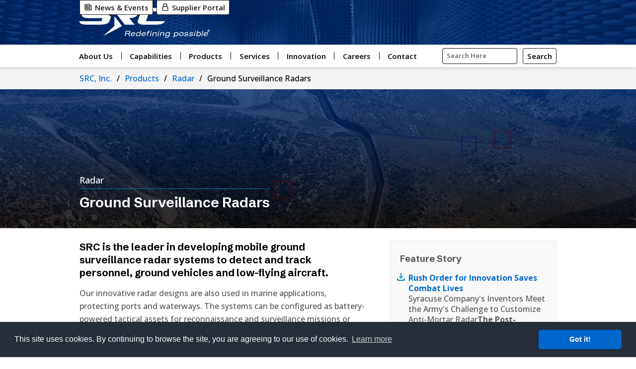

--- FILE ---
content_type: text/html
request_url: https://www.srcinc.com/products/radar/ground-surveillance-radar.html
body_size: 33841
content:
<!DOCTYPE html>
<html lang="en-us">
<head>
<meta name="copyright" content="SRC, Inc.">
<meta charset="UTF-8"><meta name="language" content="English">  
<!-- INSERT UNIQUE META DESCRIPTION HERE -->
<meta name="Description" content="SRC develops mobile ground surveillance radar systems to detect and track personnel, ground vehicles and low flying aircraft. Our systems are also used in marine applications, protecting ports and waterways." />
<title>Ground Surveillance Radars | SRC, Inc.</title>

<!-- Google Tag Manager -->
<script>(function(w,d,s,l,i){w[l]=w[l]||[];w[l].push({'gtm.start':
new Date().getTime(),event:'gtm.js'});var f=d.getElementsByTagName(s)[0],
j=d.createElement(s),dl=l!='dataLayer'?'&l='+l:'';j.async=true;j.src=
'https://www.googletagmanager.com/gtm.js?id='+i+dl;f.parentNode.insertBefore(j,f);
})(window,document,'script','dataLayer','GTM-KMXCVV');</script>
<!-- End Google Tag Manager -->

<!-- ++++++ Header starts here +++++ -->
<!-- Make table cell borders dissapear in iOS devices -->
<meta content="width=device-width, initial-scale=1" name="viewport" />
<!-- End Make table cell borders dissapear in iOS devices -->

<!-- Core stylesheets -->

  <!-- Google Font-->
   
  <link rel="preconnect" href="https://fonts.googleapis.com">
  <link rel="preconnect" href="https://fonts.gstatic.com" crossorigin>
  <link href="https://fonts.googleapis.com/css2?family=Montserrat:ital,wght@0,100..900;1,100..900&family=Open+Sans:ital,wght@0,300..800;1,300..800&family=Raleway:ital,wght@0,100..900;1,100..900&family=Roboto:ital,wght@0,100..900;1,100..900&family=Schibsted+Grotesk:ital,wght@0,400..900;1,400..900&display=swap" rel="stylesheet">
  
  <!-- End Google Font-->

<!-- Resposive stylesheets -->
<!-- /includes/ComponentBaseNew.html -->
<style>
    /**StandardContainer*/
    .StandardContainer {
        display: grid;
        place-content: center;
        place-items: center;
        position: relative;
        /*justify-self: center;*/
        height: 100%
    }


    .StandardContainerInner {
        display: grid;
        place-items: center;
        width: 90vw;
        margin: 5vw;
        grid-row-gap: 5vw;
    }

    .StandardContainerInnerNoMargin {
        display: grid;
        place-items: center;
        width: 90vw;
    }



    @media (min-width: 1024px) {
        .StandardContainerInner {
            width: 75vw;
            grid-row-gap: 2.5vw;
            margin: 2.5vw;
        }

        .StandardContainerInnerNoMargin {
            width: 75vw;
        }



    }

    @media (min-width: 1920px) {

        .StandardContainerInner {
            grid-row-gap: 48px;
            margin: 48px;
        }
    }
</style>
<style>
    /**Fonts**/
    body,
    html,
    p,
    li {
        font-family: "Open Sans", serif !important;
        font-variation-settings: "wdth" 100 !important;
        font-optical-sizing: auto !important;
        font-style: normal !important;
        font-weight: 500 !important;
    }

    h1 {
        font-family: "Schibsted Grotesk", serif !important;
        font-optical-sizing: auto !important;
        font-style: normal !important;
        font-weight: 650 !important;

    }

    h2,
    h3,
    h4,
    h5,
    .headline,
    .possibleH1,
    .possibleH2 {
        font-family: "Schibsted Grotesk", serif !important;
        font-optical-sizing: auto !important;
        font-style: normal !important;
        font-weight: 675 !important;

    }
</style>
<style>
    /**standardContainer standard Width*/
    .FullWidthContainer {
        /* change made */
        width: 100%;
        display: grid;
    }
</style>
<style>
    /**backport resets*/
    h1 b,
    h1 strong {
        font-size: inherit !important;
        font-weight: inherit !important;
        line-height: normal !important;
    }



    .title {
        position: unset !important;
        bottom: unset !important;
        left: unset !important;
        width: unset !important;
    }

    .header_table {
        width: unset !important;
        height: unset !important;
        display: unset !important;
        position: unset !important;
        z-index: 2;
    }

    .body {
        max-width: unset !important;
        padding-left: unset !important;
        padding-right: unset !important;
        margin-left: unset !important;
        margin-right: unset !important;
        padding-bottom: unset !important;
    }

    .header-hold {
        max-width: unset !important;
        width: unset !important;
        margin-left: unset !important;
        margin-right: unset !important;
        position: unset !important;
        height: unset !important;
        z-index: 2;
    }

    .ntuBG {
        padding: unset !important;
    }
</style>
<style>
    /**Backport*/

    #page,
    #page-inner,
    #inner,
    #breadcrumb,
    #heroImage,
    .header,
    .header_table,
    .wrap,
    .careerBG,
    .frontNTU {
        /**StandardContainer*/
        display: grid !important;
        width: 100% !important;
        justify-items: center !important;
        position: relative !important;
        justify-self: center !important;

    }

    .wrap {
        height: 100%;
    }

    .header-hold,
    .inner,
    .inner-header-hold,
    .dotHolderHolder,
    .frontNTU {
        /**StandardContainerInner*/
        display: grid !important;
        place-items: center !important;
        width: 90vw !important;
    }

    #content {
        /**StandardContainerInner*/
        display: grid !important;
        width: 90vw !important;
    }

    #content .benefits ul,
    .benefits.long ul {
        padding: 0 !important;
        margin: 5vw;
        grid-row-gap: 5vw;
    }

    .frontCareers .inner .header-hold {
        padding: 0 !important;
        margin: 5vw;
        grid-row-gap: 5vw;
    }

    figure {}

    .flexItem.stripes {
        width: unset !important;
        margin-left: unset !important;
        margin-right: unset !important;
    }

    .padTop {
        padding-top: 10vw !important;
    }

    .padBot {
        padding-bottom: 10vw !important;
    }

    .gutter,
    .title {
        /**FeaturedItemContent*/
        /*display: grid !important;*/
        justify-self: start !important;
        width: 100%;
    }

    .intro {
        justify-self: start !important;
    }

    .header-hold {
        align-self: end !important;
    }


    .frontCareers .gutter,
    .frontStem .gutter {
        justify-items: center;
        padding: 0 !important;
    }



    .featuredCareerHome {
        width: unset !important;
    }

    .linkButton {
        width: 210px !important;
    }

    .inner,
    .owl-stage-outer,
    .frontNTU {
        display: grid;
        max-width: unset !important;
        margin-left: auto !important;
        margin-right: auto !important;
        position: unset !important;
        overflow: hidden;
    }

    .awards {
        background: #ffffff;
        margin: 25px 0;
    }

    .thumbWrap {
        background: #ffffff;
        margin: 25px 0 50px 0 !important;
        padding: 0 !important;
        justify-self: normal;
    }



    .thumbWrap.col1.larger .thumb,
    .thumbWrap.col2.larger .thumb,
    .thumbWrap.col3.larger .thumb {
        display: grid;
        place-items: center;
        grid-template-rows: minmax(0, 1fr);

    }

    .thumbWrap.col1.larger .thumb {
        height: auto !important;
    }

    .thumbWrap.col1.larger .thumb .mid,
    .thumbWrap.col2.larger .thumb .mid,
    .thumbWrap.col3.larger .thumb .mid {
        height: auto !important;
        align-self: start;
    }

    @media (min-width: 500px) {

        .thumbWrap.col1.larger .thumb .mid,
        .thumbWrap.col2.larger .thumb .mid,
        .thumbWrap.col3.larger .thumb .mid {
            height: auto !important;
            align-self: center;
        }
    }

    .thumbWrap.col1.larger .midInner,
    .thumbWrap.col2.larger .midInner,
    .thumbWrap.col3.larger .midInner {
        vertical-align: center !important;
        padding-top: 20px !important;
    }



    .thumbWrap.larger .learn {
        position: relative !important;
        bottom: unset !important;
        align-self: end;
        padding: 20px 0 !important;
    }


    .tboxWrap {
        display: grid !important;
        align-content: end;
        height: 100% !important;
        justify-content: start;

    }

    .frontCareers .inner {
        padding-left: unset !important;
        padding-right: unset !important;
        margin-left: unset !important;
        margin-right: unset !important;
        padding: unset !important;
    }

    .frontCareers .inner .gutter {
        padding: 20px 0 !important;
    }

    .frontCareers .imgWrap {
        width: 95% !important;
    }

    @media (min-width: 700px) {
        td.tdSidebar>div>div.box.photoBox.gallery>div>ul {
            height: 18vw !important;
        }
    }

    .tbox {
        margin: 5vw 0 0 0;
        grid-row-gap: 5vw;
        height: fit-content !important;
    }

    .headline {
        font-size: 1.25em;
        /*1.25em = 20px*/
        font-weight: 600;
        font-family: Arial, Helvetica, sans-serif;
        line-height: 1.3em;
        color: #000;
    }

    .header_inner {
        height: 100%;
        width: 100%;
        display: grid;
        text-align: center;
        margin: 0 !important;
        padding: 0 !important;
        place-content: center;
        place-items: center;
    }

    #content {
        padding-bottom: 0 !important;
        scroll-margin-top: 0 !important;
        /* Matching StandardContainerInner*/

    }

    #breadcrumb {
        z-index: 9979;
    }

    .intro {

        text-align: left !important;
    }

    .careerBG {
        width: 100% !important;
    }

    .careerHome #heroImage.hasImage {
        justify-items: unset !important;
    }

    .textFlex-grid {
        width: unset !important;
    }

    .flexProducts {
        width: unset !important;
    }

    .embed-container {}

    .embed-container iframe {}

    .audioDescriptionContainer {}

    .audioDescriptionContainer a {}

    .audioDescriptionContainer img {}

    #content .gallery .flex-control-nav {
        display: none !important;
    }

    #pauseFlex {
        display: none !important;
    }

    #playFlex {
        display: none !important;
    }

    .col {
        padding: unset !important;
    }

    @media (min-width: 1024px) {

        .col .embed-container iframe {}

        .col {
            padding: 0 8px 0 8px !important;
        }

    }


    .logoBox img,
    .tdSidebar img {
        max-width: 100% !important;

    }

    @media (min-width: 1024px) {
        .tbox {
            grid-row-gap: 2.5vw;
            margin: 2.5vw 0 0 0;
        }

        #content img {
            max-width: 70%;
        }


        #content,
        .header-hold,
        .inner,
        .inner-header-hold,
        .dotHolderHolder,
        .frontNTU {
            width: 75vw !important;
        }

        #content .benefits ul,
        .benefits.long ul {
            margin: 2.5vw;
            grid-row-gap: 2.5vw;
        }

        .frontCareers .inner,
        .header-hold {
            margin: 2.5vw;
            grid-row-gap: 2.5vw;
        }

        .padTop {
            padding-top: 2vw !important;
        }

        .padBot {
            padding-bottom: 2vw !important;
        }


    }

    @media (min-width: 1920px) {
        .tbox {
            grid-row-gap: 48px;
            margin: 48px 0 0 0;
        }

        .frontCareers .inner,
        .header-hold {
            margin: 48px;
            grid-row-gap: 48px;
        }

    }
</style>
<style>
    /**Backport Table Styles*/
    .tableHeader {
        font-family: Arial, Helvetica, sans-serif;
        font-size: 0.875em;
        /*0.875em = 14px*/
        color: #ffffff;
        font-weight: bold;
    }

    /* Logo Table */
    table#logotablehead th {
        display: table-cell;
        padding-top: 10px;
        padding-right: 8px;
        padding-bottom: 10px;
        padding-left: 8px;
        border-right-width: 1px;
        border-left-width: 1px;
        border-bottom-width: 1px;
        border-right-style: solid;
        border-left-style: solid;
        border-bottom-style: solid;
        border-right-color: #FFF;
        border-left-color: #FFF;
        border-bottom-color: #FFF;
    }

    /*Career Events Table*/
    table#careereventstable td,
    th {
        display: table-cell;
        padding-top: 10px;
        padding-right: 8px;
        padding-bottom: 10px;
        padding-left: 8px;
        border-right-width: 1px;
        border-left-width: 1px;
        border-bottom-width: 1px;
        border-right-style: solid;
        border-left-style: solid;
        border-bottom-style: solid;
        border-right-color: #B9C8CA;
        border-left-color: #B9C8CA;
        border-bottom-color: #B9C8CA;
    }

    /* table#careereventstable td:nth-child(4) {
	border-right: none;
} */
    table#careereventstable tr:nth-child(odd) td {
        background-color: #E1E7E8;
        color: #545454;
    }

    table#careereventstable tr:nth-child(1) th {
        background-color: #007DB8;
        color: #FFF;
        /*border-right: none;*/
        border-bottom: none;
    }

    /*Doing Business with Us*/
    table#idiqtable td,
    th {
        display: table-cell;
        padding-top: 10px;
        padding-right: 8px;
        padding-bottom: 10px;
        padding-left: 8px;
        border-right-width: 1px;
        border-left-width: 1px;
        border-bottom-width: 1px;
        border-right-style: solid;
        border-left-style: solid;
        border-bottom-style: solid;
        border-right-color: #B9C8CA;
        border-left-color: #B9C8CA;
        border-bottom-color: #B9C8CA;
    }

    /* table#idiqtable td:nth-child(6) {
	border-right: none;
} */
    table#idiqtable tr:nth-child(odd) td {
        background-color: #E1E7E8;
        color: #545454;
    }

    table#idiqtable tr:nth-child(1) th {
        background-color: #007DB8;
        color: #FFF;
        /*border-right: none;*/
        border-bottom: none;
    }

    table#otatable td,
    th {
        display: table-cell;
        padding-top: 10px;
        padding-right: 8px;
        padding-bottom: 10px;
        padding-left: 8px;
        border-right-width: 1px;
        border-left-width: 1px;
        border-bottom-width: 1px;
        border-right-style: solid;
        border-left-style: solid;
        border-bottom-style: solid;
        border-right-color: #B9C8CA;
        border-left-color: #B9C8CA;
        border-bottom-color: #B9C8CA;
    }

    /* table#otatable td:nth-child(3) {
	border-right: none;
} */
    table#otatable tr:nth-child(odd) td {
        background-color: #E1E7E8;
        color: #545454;
    }

    table#otatable tr:nth-child(1) th {
        background-color: #007DB8;
        color: #FFF;
        /*border-right: none;*/
        border-bottom: none;
    }

    /* SRC Branded Table */
    table#srctable td,
    th {
        display: table-cell;
        padding-top: 10px;
        padding-right: 8px;
        padding-bottom: 10px;
        padding-left: 8px;
        border-right-width: 1px;
        border-left-width: 1px;
        border-bottom-width: 1px;
        border-right-style: solid;
        border-left-style: solid;
        border-bottom-style: solid;
        border-right-color: #B9C8CA;
        border-left-color: #B9C8CA;
        border-bottom-color: #B9C8CA;
    }

    /* table#srctable td:nth-child(3) {
	border-right: none;
} */
    table#srctable tr:nth-child(odd) td {
        background-color: #E1E7E8;
        color: #545454;
    }

    table#srctable tr:nth-child(odd) th {
        background-color: #E1E7E8;
        color: #545454;
    }

    table#srctable tr:nth-child(1) th {
        background-color: #007DB8;
        color: #FFF;
        /*border-right: none;*/
        border-bottom: none;
    }
</style>
<style>
    /*Backport incopyImages     /*headshot*/
    .incopyImagesWrapper {
        position: relative;
        background: #ffffff;
        display: block;
        border: none;
        right: 0px;
        float: right;
        overflow: hidden;
        padding-top: 0px;
        padding-right: 0px;
        padding-bottom: 12px;
        padding-left: 25px;
    }

    .incopyImages {
        position: inherit;
        text-align: center;
        background: #ffffff;
        display: block;
    }


    .headshotWrapper {
        position: relative;
        background: #ffffff;
        display: block;
        border: none;
        left: 0px;
        float: left;
        overflow: hidden;
        padding-top: 0px;
        padding-right: 10px;
        padding-bottom: 12px;
        padding-left: 0px;
    }

    .headshot {
        position: inherit;
        text-align: center;
        background: #ffffff;
        display: block;
    }

    /* Leadership Team Headshot Corner Cuts */
    img.leadership {
        border-radius: 0px 25px 0px 25px;
    }


    #content .awards {
        display: grid !important;
        grid-template-columns: repeat(3, minmax(0, 1fr));
        grid-template-rows: repeat(2, minmax(0, 1fr));
        gap: 5px;
        background: transparent !important;
        grid-auto-flow: column;
        flex-direction: unset;
        flex-wrap: unset;
        justify-content: center;
        padding-top: 25px;
        padding-bottom: 25px;
    }

    @media (min-width: 1024px) {
        #content .awards {
            grid-template-columns: repeat(6, minmax(0, 1fr));
            grid-template-rows: unset;
            gap: 15px;
        }
    }

    #content .awards div {
        display: grid;
        align-items: center;
        width: unset !important;
    }

    #content .awards div img {
        height: 100% !important;
        width: 100% !important;
    }

    .flexItem blockquote {
        font-size: 1.75em !important;
    }


    @media (min-width: 1024px) {
        .flexItem blockquote {
            font-size: 2.75em !important;
        }
    }
</style>
<style>
    /*Display, Position, Height, Width, Margin, Align, Justify*/

    .FeaturedItem {
        display: grid;
        grid-template-rows: repeat(1, calc(90vw * 1/1.5) auto);
        width: 100%;
        grid-row-gap: 5vw;
    }

    .FeaturedSubItems {
        display: grid;
        grid-template-rows: repeat(5, auto);
        grid-template-columns: auto 30vw;
        align-items: start;
        justify-items: start;
        grid-column-gap: 5vw;
        grid-row-gap: 5vw;
        width: 100%;
    }

    .FeaturedItemContent {
        display: grid;
        place-items: start;
        width: 100%;
    }

    .FeaturedItemContentInner,
    .FeaturedSubItemContentInner {
        display: grid;
        grid-template-rows: auto;
        grid-row-gap: 2.5vw;
    }

    .FeaturedSubItemContent {
        display: grid;
        place-items: center;
    }

    .FeaturedSubItemMedia {
        display: grid;
        width: 100%;
        height: calc(30vw);
        /*Square aspect 1:1*/
    }

    .FeaturedItemMediaVideo,
    .FeaturedItemMediaImage,
    .FeaturedSubItemMediaVideo,
    .FeaturedSubItemMediaImage {
        width: 100%;
        height: 100%;
    }


    .FeaturedItemMedia {
        display: grid;
        width: 100%;
        height: auto;
    }

    .FeaturedItemMedia,
    .FeaturedItemMediaVideo,
    .FeaturedItemMediaImage,
    .FeaturedSubItemMediaVideo,
    .FeaturedSubItemMediaImage {
        background-repeat: no-repeat;
        background-size: cover;
        background-position: 50% 50%;
    }

    .FeaturedPrimeHeadline,
    .FeaturedPrimeHeadlineH2,
    .FeaturedPrimeSubHeadline,
    .FeaturedSecondHeadline,
    .FeaturedSecondHeadlineP,
    .FeaturedSecondHeadlineH2,
    .FeaturedSecondSubHeadline,
    .FeaturedSecondSubHeadlineP {
        display: inline;
        justify-self: start;
        align-self: center;
        position: unset !important;
        margin: unset !important;
    }

    .FeaturedPrimeSubHeadlineButton,
    .FeaturedPrimeTextButton,
    .FeaturedSecondSubHeadlineButton,
    .FeaturedSecondTextButton {
        padding: 5px 8px;
        display: grid;
        grid-template-columns: auto auto;
        place-content: center;
        place-items: center;
        box-sizing: border-box;
        width: fit-content;
        cursor: pointer;
        outline: none !important;
    }


    .FeaturedPrimeSubHeadline p,
    .FeaturedPrimeSubHeadlineButton p,
    .FeaturedPrimeTextButton p,
    .FeaturedSecondSubHeadline p,
    .FeaturedSecondSubHeadlineButton p,
    .FeaturedSecondTextButton p {
        display: inline;
    }


    .FeaturedPrimeHeadlineH2 .FeaturedSecondHeadlineH2 {
        margin: 0 !important;
        padding: 0 !important;
    }

    .FeaturedPrimeHeadlineHR,
    .FeaturedSecondHeadlineHR,
    .FeaturedPrimeSubHeadlineHR,
    .FeaturedSecondSubHeadlineHR,
    .FeaturedPrimeTextHR,
    .FeaturedSecondTextHR {
        z-index: 999;
        width: 100%;
        height: 0px;
    }

    .FeaturedPrimeButton,
    .FeaturedSecondButton,
    .FeaturedThirdButton {
        display: grid;
        grid-auto-flow: column;
        place-items: center;
        place-content: center;
        padding: 9px 36px;
        grid-gap: 9px;
    }

    .FeaturedPrimeButtonA,
    .FeaturedSecondButtonA,
    .FeaturedThirdButtonA {
        justify-self: center;
    }



    .FeaturedPrimeSubHeadline .FeaturedPrimeButtonSVG,
    .FeaturedSecondSubHeadline .FeaturedSecondButtonSVG,
    .FeaturedThirdSubHeadline .FeaturedThirdButtonSVG {}

    @media (min-width: 400px) {}

    @media (min-width: 640px) {

        .FeaturedSubItems {
            grid-template-columns: auto 20vw;
        }

        .FeaturedSubItemMedia {
            height: calc(20vw * 1);
        }

        .FeaturedPrimeButton,
        .FeaturedSecondButton {
            padding: 12px 44px;
            grid-gap: 12px;
        }



    }

    @media (min-width: 1024px) {

        .FeaturedPrimeInner,
        .FeaturedSecondInner {
            width: 75vw;
            grid-row-gap: 2.5vw;
            margin: 2.5vw;
        }

        .FeaturedItem {
            grid-template-rows: repeat(1, calc(55vw * 1/1.5) auto);
            grid-row-gap: 2.5vw;
        }

        .FeaturedSubItems {
            grid-column-gap: 2.5vw;
            grid-row-gap: 2.5vw;
        }

        .FeaturedItemContentInner,
        .FeaturedSubItemContentInner {
            grid-row-gap: 1.25vw;

        }

        .FeaturedSubItemMedia {
            height: calc(20vw * 1/1.5);
        }

        .FeaturedItemMedia,
        .FeaturedItemContent,
        .FeaturedSubItemMedia,
        .FeaturedSubItemContent {
            place-items: start;
        }

        .FeaturedPrimeButton,
        .FeaturedSecondButton,
        .FeaturedThirdButton {
            padding: 14px 27px;
            grid-gap: 14px;
        }
    }

    @media (min-width: 1200px) {

        .FeaturedItem {
            display: grid;
            grid-auto-flow: column !important;
            grid-template-columns: 40% auto !important;
            grid-template-rows: unset !important;
            grid-column-gap: 2.5vw;
            width: 100% !important;
            place-items: center;
        }

        .FeaturedSubItemMedia {
            width: 100%;
            height: 100%
        }

        .FeaturedItemMedia {
            height: calc(42vw * 1/1.5);
            order: 1;
        }

        .FeaturedItemContent {
            order: 0;
        }

        .FeaturedSubItems {
            grid-template-columns: repeat(4, 1fr);
            grid-template-rows: calc(17.5vw * 1/1.5) max-content;
            /*FeaturedPrimeInner width /4*/
            grid-column-gap: 2.5vw;
        }

        .FeaturedSubItemContentInner {
            grid-template-rows: minmax(46px, 1fr) auto auto auto;
        }



    }

    @media (min-width: 1536px) {
        .FeaturedSubItemContentInner {
            grid-template-rows: minmax(50px, 1fr) auto auto auto;
        }

        .FeaturedPrimeButton,
        .FeaturedSecondButton,
        .FeaturedThirdButton {
            padding: 16px 64px;
            grid-gap: 16px
        }



    }

    @media (min-width: 1920px) {

        .FeaturedPrimeInner,
        .FeaturedSecondInner {
            grid-row-gap: 48px;
            margin: 48px;
        }

        .FeaturedItem,
        .FeaturedSubItems {
            grid-row-gap: 48px;
            grid-column-gap: 48px;
        }


        .FeaturedItemContentInner,
        .FeaturedSubItemContentInner {
            grid-row-gap: 24px;
        }

        .FeaturedSubItemContentInner {
            grid-template-rows: minmax(59px, 1fr) auto auto auto;
        }

        .FeaturedPrimeButton,
        .FeaturedSecondButton,
        .FeaturedThirdButton {
            padding: 20px 80px;
            grid-gap: 20px;
        }


    }
</style>
<style>
    /*Font, Color*/
    .FeaturedPrimeHeadlineH1,
    .FeaturedSecondHeadlineH1 {
        font-family: "Schibsted Grotesk", serif;
        font-optical-sizing: auto;
        font-style: normal;
        font-weight: 650 !important;
        font-size: 20px !important;
        line-height: 20px !important;

    }

    .FeaturedPrimeHeadlineH2,
    .FeaturedSecondHeadlineH2 {
        font-family: "Schibsted Grotesk", serif;
        font-optical-sizing: auto;
        font-style: normal;
        font-weight: 675 !important;
        font-size: 24px !important;
        line-height: 24px !important;

    }

    .FeaturedPrimeSubHeadline p,
    .FeaturedSecondSubHeadline p {
        font-family: "Open Sans", serif;
        font-variation-settings: "wdth" 100;
        font-optical-sizing: auto;
        font-style: normal;
        font-weight: 650 !important;
        font-size: 14px !important;
        line-height: 14px !important;
    }

    .FeaturedPrimeSubHeadlineButton p,
    .FeaturedSecondSubHeadlineButton p,
    .FeaturedThirdSubHeadlineButton p {
        font-family: "Open Sans", serif;
        font-variation-settings:
            "wdth" 100;
        font-optical-sizing: auto;
        font-style: normal;
        font-weight: 450 !important;
        font-size: 14px !important;
        line-height: 14px !important;
    }

    .FeaturedPrimeSubHeadline .FeaturedPrimeButtonSVG,
    .FeaturedSecondSubHeadline .FeaturedSecondButtonSVG,
    .FeaturedThirdSubHeadline .FeaturedThirdButtonSVG {
        width: 14px;
        height: 14px;
        stroke-width: 1.75;
    }

    .FeaturedPrimeText p,
    .FeaturedSecondText p {
        font-family: "Open Sans", serif;
        font-variation-settings:
            "wdth" 100;
        font-optical-sizing: auto;
        font-style: normal;
        font-weight: 500 !important;
        font-size: 13px !important;
        line-height: 18px !important;
    }

    .FeaturedPrimeTextButton p,
    .FeaturedSecondTextButton p {
        font-family: "Open Sans", serif;
        font-variation-settings:
            "wdth" 100;
        font-optical-sizing: auto;
        font-style: normal;
        font-weight: 450 !important;
        font-size: 13px !important;
        line-height: 13px !important;

    }


    .FeaturedSecond {
        background-color: rgba(27, 37, 54, 1);
    }

    .FeaturedPrime {
        background-color: #fff
    }
    .FeaturedPrimeHeadline,
    .FeaturedPrimeHeadlineH1,
    .FeaturedPrimeHeadlineH2,
    .FeaturedPrimeSubHeadline p,
    .FeaturedPrimeSubHeadline p>a,
    .FeaturedPrimeText p,
    .FeaturedPrimeButton {
        color: #1E1E1E !important;
    }

    .FeaturedPrimeSubHeadlineButton p,
    .FeaturedPrimeTextButton p {
        color: #1E1E1E !important;
    }

    .FeaturedSecondHeadline,
    .FeaturedSecondHeadlineH2,
    .FeaturedSecondSubHeadline p,
    .FeaturedSecondSubHeadline p>a,
    .FeaturedSecondText p,
    .FeaturedSecondButton {
        color: #fff !important;
    }

    .FeaturedSecondSubHeadlineButton p,
    .FeaturedSecondTextButton p {
        color: #fff !important;
    }



    .FeaturedThirdHeadline,
    .FeaturedThirdHeadlineH2,
    .FeaturedThirdSubHeadline p,
    .FeaturedThirdSubHeadline p>a,
    .FeaturedThirdText p,
    .FeaturedThirdButton {
        color: #fff !important;
    }

    .FeaturedThirdSubHeadlineButton p,
    .FeaturedThirdTextButton p {
        color: #fff !important;
    }


    .FeaturedPrimeHeadlineHR,
    .FeaturedPrimeSubHeadlineHR,
    .FeaturedSecondHeadlineHR,
    .FeaturedSecondSubHeadlineHR {
        color: transparent;
    }

    .FeaturedPrimeText p>a {
        color: rgba(27, 37, 54, 1);
    }

    .FeaturedSecondText p>a {
        color: #fff;
    }

    .FeaturedPrimeTextHR,
    .FeaturedSecondTextHR {
        color: transparent;
        z-index: 999;
        width: 100%;
        margin: 2.5vw 0;
        height: 0px;
    }


    .FeaturedPrimeButton,
    .FeaturedSecondButton {
        font-family: "Open Sans", serif;
        font-variation-settings:
            "wdth" 100;
        font-optical-sizing: auto;
        font-style: normal;
        font-weight: 450 !important;
        background-color: unset;
        /* changed this from 0083BE to 06C */
        border-color: #06C;
        border-style: solid;
        border-width: 4px;
        border-radius: 3px;
        cursor: pointer;
        text-align: center;
        font-size: 17px !important;
        line-height: 22px !important;
    }

    .FeaturedThirdButton {
        font-family: "Open Sans", serif;
        font-variation-settings:
            "wdth" 100;
        font-optical-sizing: auto;
        font-style: normal;
        font-weight: 450 !important;
        background-color: unset;
        /* changed this from 0083BE to 06C */
        border-color: #fff;
        border-style: solid;
        border-width: 4px;
        border-radius: 3px;
        cursor: pointer;
        text-align: center;
        font-size: 17px !important;
        line-height: 22px !important;
    }

    .FeaturedPrimeButtonA,
    .FeaturedSecondButtonA,
    .FeaturedThirdButtonA {
        text-decoration: none !important;
        color: inherit;
    }

    .FeaturedPrimeButtonSVG {
        color: #1E1E1E;
        width: 22px;
        height: 22px;
        stroke-width: 3px;
    }

    .FeaturedSecondButtonSVG {
        color: #FFF;
        width: 22px;
        height: 22px;
        stroke-width: 3px;
    }

    .FeaturedThirdButtonSVG {
        color: #FFF;
        width: 22px;
        height: 22px;
        stroke-width: 3px;
    }

    .FeaturedPrimeSubHeadlineButton,
    .FeaturedPrimeTextButton {
        border: 1px solid#1E1E1E;
        color: #1E1E1E !important;
        background: transparent;
    }

    .FeaturedSecondSubHeadlineButton,
    .FeaturedSecondTextButton {
        border: 1px solid#FFF;
        color: #FFF !important;
        background: transparent;
    }

    @media (min-width: 400px) {

        .FeaturedPrimeSubHeadline p,
        .FeaturedPrimeSubHeadlineButton p,
        .FeaturedSecondSubHeadline p,
        .FeaturedSecondSubHeadlineButton p {
            font-size: 15px !important;
            line-height: 15px !important;
        }

        .FeaturedPrimeSubHeadline .FeaturedPrimeButtonSVG,
        .FeaturedSecondSubHeadline .FeaturedSecondButtonSVG,
        .FeaturedThirdSubHeadline .FeaturedThirdButtonSVG {
            width: 15px;
            height: 15px;
        }

        .FeaturedPrimeText p,
        .FeaturedSecondText p,
        .FeaturedPrimeTextButton p,
        .FeaturedSecondTextButton p {
            font-size: 14px !important;
            line-height: 19px !important;
        }
    }

    @media (min-width: 640px) {

        .FeaturedPrimeHeadlineH1,
        .FeaturedSecondHeadlineH1 {
            font-size: 22px !important;
            line-height: 22px !important;
        }

        .FeaturedPrimeHeadlineH2,
        .FeaturedSecondHeadlineH2 {
            font-size: 29px !important;
            line-height: 29px !important
        }

        .FeaturedPrimeSubHeadline p,
        .FeaturedPrimeSubHeadlineButton p,
        .FeaturedSecondSubHeadline p,
        .FeaturedSecondSubHeadlineButton p {
            font-size: 16px !important;
            line-height: 16px !important;
        }

        .FeaturedPrimeSubHeadline .FeaturedPrimeButtonSVG,
        .FeaturedSecondSubHeadline .FeaturedSecondButtonSVG,
        .FeaturedThirdSubHeadline .FeaturedThirdButtonSVG {
            width: 16px;
            height: 16px;
        }

        .FeaturedPrimeText p,
        .FeaturedSecondText p,
        .FeaturedPrimeTextButton p,
        .FeaturedSecondTextButton p {
            font-size: 15px !important;
            line-height: 20px !important;
        }

        .FeaturedPrimeButton,
        .FeaturedSecondButton,
        .FeaturedThirdButton {
            font-size: 18px !important;
            line-height: 23px !important;
        }

        .FeaturedPrimeButtonSVG,
        .FeaturedSecondButtonSVG,
        .FeaturedThirdButtonSVG {
            width: 23px;
            height: 23px;
        }
    }

    @media (min-width: 1024px) {

        .FeaturedPrimeHeadlineH1,
        .FeaturedSecondHeadlineH1 {
            font-size: 21px !important;
            line-height: 21px !important;
        }


        .FeaturedPrimeHeadlineH2,
        .FeaturedSecondHeadlineH2 {
            font-size: 33px !important;
            line-height: 33px !important;
        }

        .FeaturedPrimeSubHeadline p,
        .FeaturedPrimeSubHeadlineButton p,
        .FeaturedSecondSubHeadline p,
        .FeaturedSecondSubHeadlineButton p {
            font-size: 18px !important;
            line-height: 18px !important;
        }

        .FeaturedPrimeSubHeadline .FeaturedPrimeButtonSVG,
        .FeaturedSecondSubHeadline .FeaturedSecondButtonSVG,
        .FeaturedThirdSubHeadline .FeaturedThirdButtonSVG {
            width: 18px;
            height: 18px;
        }

        .FeaturedPrimeText p,
        .FeaturedSecondText p,
        .FeaturedPrimeTextButton p,
        .FeaturedSecondTextButton p {
            font-size: 15px !important;
            line-height: 20px !important;
        }
    }

    @media (min-width: 1536px) {

        .FeaturedPrimeHeadlineH1,
        .FeaturedSecondHeadlineH1 {
            font-size: 26px !important;
            line-height: 26px !important;
        }

        .FeaturedPrimeHeadlineH2,
        .FeaturedSecondHeadlineH2 {
            font-size: 40px !important;
            line-height: 40px !important;
        }

        .FeaturedPrimeSubHeadline p,
        .FeaturedPrimeSubHeadlineButton p,
        .FeaturedSecondSubHeadline p,
        .FeaturedSecondSubHeadlineButton p {
            font-size: 20px !important;
            line-height: 20px !important;
        }

        .FeaturedPrimeButtonSVG,
        .FeaturedSecondButtonSVG,
        .FeaturedThirdButtonSVG {
            width: 27px;
            height: 27px;
        }

        .FeaturedPrimeSubHeadline .FeaturedPrimeButtonSVG,
        .FeaturedSecondSubHeadline .FeaturedSecondButtonSVG,
        .FeaturedThirdSubHeadline .FeaturedThirdButtonSVG {
            width: 20px;
            height: 20px;
        }


        .FeaturedPrimeText p,
        .FeaturedSecondText p,
        .FeaturedPrimeTextButton p,
        .FeaturedSecondTextButton p {
            font-size: 16px !important;
            line-height: 21px !important;
        }

        .FeaturedPrimeButton,
        .FeaturedSecondButton,
        .FeaturedThirdButton {
            font-size: 22px !important;
            line-height: 27px !important;
        }

    }

    @media (min-width: 1920px) {

        .FeaturedPrimeHeadlineH1,
        .FeaturedSecondHeadlineH1 {
            font-size: 28px !important;
            line-height: 28px !important;
        }

        .Feature .FeaturedPrimeHeadlineH2,
        .FeaturedSecondHeadlineH2 {
            font-size: 55px !important;
            line-height: 55px !important;
        }

        .FeaturedPrimeSubHeadline p,
        .FeaturedPrimeSubHeadlineButton p,
        .FeaturedSecondSubHeadline p,
        .FeaturedSecondSubHeadlineButton p {
            font-size: 24px !important;
            line-height: 29px !important;
        }


        .FeaturedPrimeSubHeadline .FeaturedPrimeButtonSVG,
        .FeaturedSecondSubHeadline .FeaturedSecondButtonSVG,
        .FeaturedThirdSubHeadline .FeaturedThirdButtonSVG {
            width: 24px;
            height: 24px;
        }

        .FeaturedPrimeText p,
        .FeaturedSecondText p,
        .FeaturedPrimeTextButton p,
        .FeaturedSecondTextButton p {
            font-size: 18px !important;
            line-height: 23px !important;
        }

        .FeaturedPrimeButtonSVG,
        .FeaturedSecondButtonSVG,
        .FeaturedThirdButtonSVG {
            width: 30px;
            height: 30px;
        }

    }
</style>
<style>
    /*Hover, Order, Animation, Misc*/
    .FeaturedPrimeHeadlineHR,
    .FeaturedPrimeSubHeadlineHR,
    .FeaturedPrimeTextHR {
        border-bottom: 1px solid #1E1E1E;
    }

    .FeaturedSecondSubHeadlineHR,
    .FeaturedSecondHeadlineHR,
    .FeaturedSecondTextHR {
        border-bottom: 1px solid #fff;
    }


    a.FeaturedPrimeHeadline:hover>*,
    a.FeaturedPrimeSubHeadline:hover>*,
    a.FeaturedPrimeSubHeadline:hover>*,
    a.FeaturedPrimeText:hover>* {
        /* changed this from 0083BE to 06C */
        color: #06C !important;
        text-decoration: none !important;

    }



    a.FeaturedSecondHeadline:hover>*,
    a.FeaturedSecondSubHeadline:hover>*,
    a.FeaturedSecondSubHeadline:hover>*,
    a.FeaturedSecondText:hover>* {
        /* changed this from 0083BE to 06C */
        color: #fff !important;
        outline-width: 2px;
        outline-style: solid;
        outline-offset: 2px;
        outline-color: #fff;
        text-decoration: none !important;

    }




    .FeaturedPrimeButton:hover,
    .FeaturedPrimeSubHeadlineButton:hover,
    .FeaturedPrimeTextButton:hover,
    .FeaturedPrimeButton:hover>*,
    .FeaturedPrimeSubHeadlineButton:hover>*,
    .FeaturedPrimeTextButton:hover>* {
        /* changed this from 0083BE to 06C */
        border-color: #06C !important;
        text-decoration: none !important;
        color: #06C !important;
        background-color: rgba(255, 255, 255, .99);
    }

    .FeaturedSecondButton:hover,
    .FeaturedSecondSubHeadlineButton:hover,
    .FeaturedSecondTextButton:hover,
    .FeaturedSecondButton:hover>*,
    .FeaturedSecondSubHeadlineButton:hover>*,
    .FeaturedSecondTextButton:hover>* {
        /* changed this from 0083BE to 06C */
        border-color: #06C !important;
        text-decoration: none !important;
        color: #06C !important;
        background-color: rgba(255, 255, 255, .99);
    }

    .FeaturedThirdButton:hover,
    .FeaturedThirdSubHeadlineButton:hover,
    .FeaturedThirdTextButton:hover,
    .FeaturedThirdButton:hover>*,
    .FeaturedThirdSubHeadlineButton:hover>*,
    .FeaturedThirdTextButton:hover>* {
        /* changed this from 0083BE to 06C */
        border-color: #06C !important;
        text-decoration: none !important;
        color: #06C !important;
        background-color: rgba(255, 255, 255, .99);
    }

    .FeaturedPrimeButton:hover>.FeaturedPrimeButtonSVG,
    .FeaturedSecondButton:hover>.FeaturedSecondButtonSVG,
    .FeaturedThirdButton:hover>.FeaturedThirdButtonSVG {
        color: #0083BE;
        animation: zipForward 1s none;
    }

    .FeaturedPrimeButton:hover {
        outline: 3px solid #1E1E1E !important;
        outline-offset: 2px;
    }

    .FeaturedPrimeSubHeadlineButton:hover,
    .FeaturedPrimeTextButton:hover {
        outline: 1px solid #1E1E1E !important;
        outline-offset: 2px;
    }

    .FeaturedSecondButton:hover {
        outline: 3px solid #fff !important;
    }

    .FeaturedSecondSubHeadlineButton:hover,
    .FeaturedSecondTextButton:hover {
        outline: 2px solid #fff !important;
    }

    .FeaturedThirdButton:hover {
        /*  outline: 3px solid #06C;*/
        outline: 3px solid #fff !important;
    }

    .FeaturedThirdSubHeadlineButton:hover,
    .FeaturedThirdTextButton:hover {
        outline: 2px solid #fff !important;
    }

    .order0 {
        order: 0;
    }

    .order1 {
        order: 1;
    }

    .order2 {
        order: 2;
    }

    .order3 {
        order: 3;
    }

    .order4 {
        order: 4;
    }

    .order5 {
        order: 5;
    }

    .order6 {
        order: 6;
    }

    .order7 {
        order: 7;
    }

    @media (min-width: 1200px) {

        .order0,
        .order1,
        .order2,
        .order3,
        .order4,
        .order5,
        .order6,
        .order7 {
            order: unset;
        }
    }
</style>
<script>

    /* HTML Usage Example
    
    <div class="FeaturedSecond">
        <div class="FeaturedSecondInner">
            <h2 class="FeaturedSecondHeadline"> Headline </h2>
        </div>
    </div>
    
    End Usage Example*/
</script>
<link href="/css/layout.css" rel="stylesheet">



<!-- Resposive stylesheets -->
<link rel="preload" href="/css/stylesNew.css" as="style" onload="this.onload=null;this.rel='stylesheet'">
<noscript>
  <link rel="stylesheet" href="/css/stylesNew.css">
</noscript>

<link rel="preload" href="/css/LayoutHomepageNew.css" as="style" onload="this.onload=null;this.rel='stylesheet'">
<noscript>
  <link rel="stylesheet" href="/css/LayoutHomepageNew.css">
</noscript>
<link rel="preload" href="/css/ResponsivefullNew.css" as="style" onload="this.onload=null;this.rel='stylesheet'">
<noscript>
  <link rel="stylesheet" href="/css/ResponsivefullNew.css">
</noscript>
<!--Resposive stylesheets -->



<script src="/scripts/jquery_1_11_3.js"></script>
<script src="/scripts/jquery.mobile-events.js"></script>

<!-- Hamburger menu -->
<link href="/includes/slimmenu/slimmenu.css" rel="stylesheet" type="text/css"/>
<script src="/includes/slimmenu/jquery.slimmenu.js" type="text/javascript"></script>	

<!-- Add fancyBox -->
<link rel="stylesheet" href="/includes/fancybox/source/jquery.fancybox.css?v=2.1.5" type="text/css" media="screen" />
<script type="text/javascript" src="/includes/fancybox/source/jquery.fancybox.pack.js?v=2.1.5"></script>
<script type="text/javascript" src="/includes/fancybox/source/helpers/jquery.fancybox-media.js?v=1.0.6"></script>

<!-- Add Glossary -->
<script type="text/javascript" src="/includes/qtip/jquery.qtip.min.js"></script>

<!-- Add Flexslider - Moved to header May 12th 2017 -->
<link rel="stylesheet" href="/includes/slider/flex/flexslider.css" type="text/css">
<script src="/includes/slider/flex/jquery.flexslider.js"></script>

<!-- Add Owl Carousel [TODO-take off of individual pages that already include]-->
<link rel="stylesheet" href="/includes/owl/owl.carousel.min.css" />
<link rel="stylesheet" href="/includes/owl/owl.theme.default.min.css" />
<script src="/includes/owl/owl.carousel.js"></script>

<!--Add Data Lity Lightbox Fucntionality to all pages-->
<link href="/includes/lity/lity.css" rel="stylesheet" type="text/css" class="">
<script src="/includes/lity/lity.js" type="text/javascript" class=""></script>

<script src="/scripts/main2020.js" type="text/javascript"></script>	

</head>


<body>
<!-- Google Tag Manager (noscript) -->
<noscript>XXXXXXXXXXXXXXXXXXXXXXXXXXXXXXXXXXXXXXXXXXXXXXXXXXXXXXXXXXXXXXXXXXXXXXXXXXXXXXXXXXXXXXXXXXXXXXXXXXXXXXXXXXXXX;visibility:hidden"></iframe></noscript>
<!-- End Google Tag Manager (noscript) -->

<!-- Referrer Passing Script by Greggory Wiley passes parameters to jobvite -->
<script src="/scripts/referrerPassing.js" type="text/javascript"></script>
<!-- End Referrer Passing Script -->



<div id="page">
	
    <script> /** - Edit Menu Here -
 * StandardSite wide menu.html calls menudynamic.html with sitewide defaults.
 * menudynamic.html can be called direclty if a modified menu is needed.
 * **/
 var NavData = [
    {
      "title": "About Us",
      "href": "/about/overview.html",
      "subNav": {
        "sections": [
          {
            "sectionTitle": "About Us",
            "href": "/about/overview.html",
            "subSections": [
              {
                "items": [
                  {
                    "title": "Overview",
                    "href": "/about/overview.html"
                  },
                  {
                    "title": "Awards & Accomplishments",
                    "href": "/about/awards-and-accomplishments.html"
                  },
                  {
                    "title": "Companies",
                    "href": "/about/companies/"
                  },
                  {
                    "title": "Corporate Sustainability",
                    "href": "/about/sustainability.html"
                  },
                  {
                    "title": "Customers",
                    "href": "/about/customers.html"
                  },
                  /**{
                    "title": "Diversity, Equity & Inclusion",
                    "href": "/about/diversity-inclusion.html"
                  }, **/
                  {
                    "title": "Doing Business With Us",
                    "href": "/doingbusiness/"
                  },
                  {
                    "title": "Economic Development",
                    "href": "/about/economic-development.html"
                  },
                  {
                    "title": "History",
                    "href": "/about/history/"
                  }
                ]
              },
              {
                "items": [
                  {
                    "title": "Industry Certifications",
                    "href": "/about/industry-certifications.html"
                  },
                  {
                    "title": "Leadership",
                    "href": "/about/leadership/"
                  },
                  {
                    "title": "Locations",
                    "href": "/about/locations/"
                  },
                  {
                    "title": "Mission, Vision & Core Values",
                    "href": "/about/mission-and-values.html"
                  },
                  {
                    "title": "Not-for-Profit Advantage",
                    "href": "/about/not-for-profit.html"
                  },
                  {
                    "title": "Partnerships",
                    "href": "/about/partnerships.html"
                  },
                  {
                    "title": "Patents",
                    "href": "/about/patents/"
                  },
                  {
                    "title": "Supporting Our Communities",
                    "href": "/about/philanthropy/"
                  },
                  {
                    "title": "Research & Development Capabilities",
                    "href": "/capabilities/research-and-development/"
                  }
                ]
              }
            ]
          }
        ]
      }
    },
    {
      "title": "Capabilities",
      "href": "/capabilities/",
      "subNav": {
        "sections": [
          {
            "sectionTitle": "Research & Development",
            "href": "/capabilities/research-and-development/",
            "subSections": [
              {
                "items": [
                  {
                    "title": "Digital Design & Embedded Systems",
                    "href": "/capabilities/research-and-development/digital-design-and-embedded-systems.html"
                  },
                  {
                    "title": "EW Intel Engineering & Analysis",
                    "href": "/capabilities/research-and-development/ew-engineering-and-analysis.html"
                  },
                  {
                    "title": "Integration & Test Engineering",
                    "href": "/capabilities/research-and-development/integration-and-test-engineering.html"
                  },
                  {
                    "title": "Laboratories & Test Facilities",
                    "href": "/capabilities/research-and-development/lab-facilities.html"
                  },
                  {
                    "title": "Machine Intelligence & Autonomy",
                    "href": "/capabilities/research-and-development/machine-intelligence-and-autonomy.html"
                  },
                  {
                    "title": "Mechanical Engineering",
                    "href": "/capabilities/research-and-development/mechanical-engineering.html"
                  },
                  {
                    "title": "Modeling & Simulation",
                    "href": "/capabilities/research-and-development/modeling-and-simulation.html"
                  }
                ]
              },
              {
                "items": [
                  {
                    "title": "Open Architecture Systems & Development",
                    "href": "/capabilities/research-and-development/open-architecture-systems-and-development.html"
                  },
                  {
                    "title": "RF Engineering",
                    "href": "/capabilities/research-and-development/rf-engineering.html"
                  },
                  {
                    "title": "Signal & Data Processing",
                    "href": "/capabilities/research-and-development/signal-and-data-processing.html"
                  },
                  {
                    "title": "Software Engineering",
                    "href": "/capabilities/research-and-development/software-engineering.html"
                  },
                  {
                    "title": "Systems Engineering",
                    "href": "/capabilities/research-and-development/systems-engineering.html"
                  },
                  {
                    "title": "User Experience",
                    "href": "/capabilities/research-and-development/user-experience.html"
                  },
                  {
                    "title": "Vehicle Integration",
                    "href": "/capabilities/research-and-development/vehicle-integration.html"
                  }
                ]
              }
            ]
          },
          {
            "sectionTitle": "Manufacturing & Life Cycle Management",
            "href": "/services/manufacturing-and-life-cycle-management/",
            "subSections": [
              {
                "items": [
                  {
                    "title": "Overview",
                    "href": "/services/manufacturing-and-life-cycle-management/"
                  },
                  {
                    "title": "Assembly, Integration & Test",
                    "href": "/services/manufacturing-and-life-cycle-management/assembly-integration-and-test.html"
                  },
                  {
                    "title": "Build-to-Print",
                    "href": "/services/manufacturing-and-life-cycle-management/build-to-print.html"
                  },
                  {
                    "title": "Circuit Card Assembly",
                    "href": "/services/manufacturing-and-life-cycle-management/circuit-card-assembly.html"
                  },
                  {
                    "title": "Depot Services",
                    "href": "/services/manufacturing-and-life-cycle-management/depot-services.html"
                  },
                  {
                    "title": "Electro-Mechanical Manufacturing",
                    "href": "/services/manufacturing-and-life-cycle-management/electro-mechanical-manufacturing.html"
                  },
                  {
                    "title": "Environmental Stress Screening",
                    "href": "/services/manufacturing-and-life-cycle-management/environmental-stress-screening.html"
                  },
                  {
                    "title": "Logistics Support",
                    "href": "/services/manufacturing-and-life-cycle-management/logistics-support.html"
                  },
                  {
                    "title": "System Sustainment & Upgrades",
                    "href": "/services/manufacturing-and-life-cycle-management/systems-sustainment.html"
                  }
                ]
              }
            ]
          }
        ]
      }
    },
 
    {
      "title": "Products",
      "href": "/products/",
      "subNav": {
        "sections": [
          {
            "sectionTitle": "Radar",
            "href": "/products/radar/",
            "subSections": [
              {
                "items": [
                  {
                    "title": "Air Surveillance Radars",
                    "href": "/products/radar/air-surveillance-radar.html"
                  },
                  {
                    "title": "Airborne Radars",
                    "href": "/products/intel-collection-and-analysis/intel-collection-processing-and-analysis-systems.aspx"
                  },
                  {
                    "title": "Counter-UAS Technology",
                    "href": "/products/counter-uas/counter-uas-technology.html"
                  },
                  {
                    "title": "Counterfire/Weapon Location Radars",
                    "href": "/products/radar/counterfire-weapon-location-radar.html"
                  },
                  {
                    "title": "Fire Control Radars",
                    "href": "/products/radar/fire-control-radar-systems.html"
                  },
                  {
                    "title": "Ground Surveillance Radars",
                    "href": "/products/radar/ground-surveillance-radar.html"
                  },
                  {
                    "title": "Multi-Mission Radars",
                    "href": "/products/radar/multi-mission-radar-systems.html"
                  },
                  {
                    "title": "On-the-Move Radars",
                    "href": "/products/radar/on-the-move-radar-systems.html"
                  }
                ]
              }
            ]
          },
          {
            "sectionTitle": "EW Spectrum Operations",
            "href": "/products/ew-spectrum-operations/",
            "subSections": [
              {
                "items": [
                  {
                    "title": "Counter-IED Systems",
                    "href": "/products/ew-spectrum-operations/counter-ied-systems.html"
                  },
                  {
                    "title": "Counter-ISR Systems",
                    "href": "/products/ew-spectrum-operations/counter-isr-systems.html"
                  },
                  {
                    "title": "Counter-UAS Technology",
                    "href": "/products/counter-uas/counter-uas-technology.html"
                  },
                  {
                    "title": "Direction Finding Systems",
                    "href": "/products/ew-spectrum-operations/direction-finding-systems.html"
                  },
                  {
                    "title": "EW-Enabled Cyber Systems",
                    "href": "/products/ew-spectrum-operations/ew-enabled-cyber.aspx"
                  },
                  {
                    "title": "Multi-Mission EW Systems",
                    "href": "/products/ew-spectrum-operations/multi-mission-ew-systems.html"
                  },
                  {
                    "title": "Navigation Warfare Systems",
                    "href": "/products/ew-spectrum-operations/navigation-warfare-systems.html"
                  }
                ]
              }
            ]
          },
          {
            "sectionTitle": "Intel Collection & Analysis",
            "href": "/products/intel-collection-and-analysis/",
            "subSections": [
              {
                "items": [
                  {
                    "title": "Counter-ISR Systems",
                    "href": "/products/ew-spectrum-operations/counter-isr-systems.html"
                  },
                  {
                    "title": "Intel Collection Processing & Analysis Systems",
                    "href": "/products/intel-collection-and-analysis/intel-collection-processing-and-analysis-systems.aspx"
                  }
                ]
              }
            ]
          },
          {
            "sectionTitle": "Live, Virtual & Constructive Simulation",
            "href": "/products/live-virtual-constructive-simulation/",
            "subSections": [
              {
                "items": [
                  {
                    "title": "Digital EW Threat Generation Systems",
                    "href": "/products/live-virtual-constructive-simulation/digital-ew-threat-generation.html"
                  },
                  {
                    "title": "EW Threat Simulator Receivers",
                    "href": "/products/live-virtual-constructive-simulation/threat-simulator-receivers.html"
                  }
                ]
              }
            ]
          },
          {
            "sectionTitle": "MOSA/Open Architecture Systems",
            "href": "/products/mosa-open-architecture-systems/",
            "subSections": [
              {
                "items": [
                  {
                    "title": "SOSA-Aligned Systems",
                    "href": "/products/mosa-open-architecture-systems/#sosa"
                  }
                ]
              }
            ]
          },
          {
            "sectionTitle": "Complete A-Z Products Listing",
            "additionalSectionTitle": "Complete A-Z Products Listing",
            "href": "/products-complete-list.html",
            "subSections": [
              {
                "items": [
                  {
                    "sectionTitle": "Technology Demonstrators",
                    "href": "/technology-demonstrators/",
                  }
                ]
              }
            ]
          }
        ]
      }
    },
    {
      "title": "Services",
      "href": "/services/",
      "subNav": {
        "sections": [
          {
            "sectionTitle": "Engineering, Operational & Environmental Services",
            "href": "/services/engineering-operational-and-environmental-services/",
            "subSections": [
              {
                "items": [
                  {
                    "title": "Cyber Solutions & Services",
                    "href": "/services/engineering-operational-and-environmental-services/cyber.html"
                  },
                  {
                    "title": "Embedded Engineering Support",
                    "href": "/services/engineering-operational-and-environmental-services/embedded-engineering-support.html"
                  },
                  {
                    "title": "Enterprise IT Services",
                    "href": "/services/engineering-operational-and-environmental-services/enterprise-it.html"
                  },
                  {
                    "title": "Environmental & CBRN Services",
                    "href": "/services/engineering-operational-and-environmental-services/environmental-and-cbrn-services.html"
                  },
                  {
                    "title": "Operational Planning & Integration",
                    "href": "/services/engineering-operational-and-environmental-services/operational-planning-and-integration.html"
                  },
                  {
                    "title": "Program & Acquisition Management",
                    "href": "/services/engineering-operational-and-environmental-services/program-and-acquisition-management.html"
                  },
                  {
                    "title": "Software Development Services",
                    "href": "/services/engineering-operational-and-environmental-services/software-development.html"
                  },
                  {
                    "title": "System Engineering & Integration",
                    "href": "/services/engineering-operational-and-environmental-services/system-engineering-and-integration.html"
                  }
                ]
              }
            ]
          },
          {
            "sectionTitle": "Intel Analysis & Production",
            "href": "/services/intel-analysis-and-production/",
            "subSections": [
              {
                "items": [
                  {
                    "title": "EWIRDB Development & Training",
                    "href": "/services/intel-analysis-and-production/ewirdb.html"
                  },
                  {
                    "title": "EW Intel Production & Reprogramming ",
                    "href": "/services/intel-analysis-and-production/ew-intel-production-and-reprogramming.html"
                  },
                  {
                    "title": "Mission Planning Support",
                    "href": "/services/intel-analysis-and-production/mission-planning-support.html"
                  },
                  {
                    "title": "Modeling Support",
                    "href": "/services/intel-analysis-and-production/modeling-support.html"
                  },
                  {
                    "title": "SIGINT Analysis",
                    "href": "/services/intel-analysis-and-production/sigint-analysis.html"
                  }
                ]
              }
            ]
          },
          {
            "sectionTitle": "Manufacturing & Life Cycle Management",
            "href": "/services/manufacturing-and-life-cycle-management/",
            "subSections": [
              {
                "items": [
                  {
                    "title": "Assembly, Integration & Test",
                    "href": "/services/manufacturing-and-life-cycle-management/assembly-integration-and-test.html"
                  },
                  {
                    "title": "Build-to-Print",
                    "href": "/services/manufacturing-and-life-cycle-management/build-to-print.html"
                  },
                  {
                    "title": "Circuit Card Assembly",
                    "href": "/services/manufacturing-and-life-cycle-management/circuit-card-assembly.html"
                  },
                  {
                    "title": "Depot Services",
                    "href": "/services/manufacturing-and-life-cycle-management/depot-services.html"
                  },
                  {
                    "title": "Electro-Mechanical Manufacturing",
                    "href": "/services/manufacturing-and-life-cycle-management/electro-mechanical-manufacturing.html"
                  },
                  {
                    "title": "Environmental Stress Screening",
                    "href": "/services/manufacturing-and-life-cycle-management/environmental-stress-screening.html"
                  },
                  {
                    "title": "Logistics Support",
                    "href": "/services/manufacturing-and-life-cycle-management/logistics-support.html"
                  },
                  {
                    "title": "System Sustainment & Upgrades",
                    "href": "/services/manufacturing-and-life-cycle-management/systems-sustainment.html"
                  }
                ]
              }
            ]
          }
        ]
      }
    },
    {
      "title": "Innovation",
      "href": "/innovation/",
      "subNav": {
        "sections": [
          {
            "sectionTitle": "Stories of Innovation",
            "href": "/innovation/stories-of-innovation.html",
            "subSections": [
              {
                "items": [
                  {
                    "title": "Counter-IED",
                    "href": "/innovation/electronic-warfare-counter-ied.html"
                  },
                  {
                    "title": "Counter-UAS",
                    "href": "/innovation/electronic-warfare-counter-uas.html"
                  },
                  {
                    "title": "Counterfire Radar",
                    "href": "/innovation/radar-counterfire.html"
                  },
                  {
                    "title": "High Performance Embedded Computing",
                    "href": "/innovation/isr-high-performance-embedded-computing.html"
                  },
                  {
                    "title": "Mission Intelligence & Engineering",
                    "href": "/innovation/electronic-warfare-mission-intelligence-engineering.html"
                  },
                  {
                    "title": "Multi-Domain Distributed Operations",
                    "href": "/innovation/multi-domain-distributed-operations.html"
                  },
                  {
                    "title": "UAS Airspace Integration",
                    "href": "/innovation/radar-uas-airspace-integration.html"
                  }
                ]
              }
            ]
          },
          {
            "sectionTitle": "Redefining Possible  for the U.S. military and our allies",
            "href": "/innovation/redefining-possible-militaries.html",
            "subSections": [
              {
                "items": [
                  {
                    "title": "Air Force",
                    "href": "/innovation/air-force.html"
                  },
                  {
                    "title": "Army",
                    "href": "/innovation/army.html"
                  },
                  {
                    "title": "Navy & Marine Corps",
                    "href": "/innovation/navy.html"
                  },
                  {
                    "title": "Homeland Security",
                    "href": "/innovation/homeland-security.html"
                  },
                  {
                    "title": "International",
                    "href": "/innovation/international.html"
                  }
                ]
              }
            ]
          }
        ]
      }
    },
	 {
      "title": "Careers",
      "href": "/careers/",
      "subNav": {
        "sections": [
          {
            "sectionTitle": "Careers at SRC",
            "href": "/careers/",
            "subSections": [
              {
                "items": [
                  {
                    "title": "Overview",
                    "href": "/careers/"
                  },
                  {
                    "title": "Benefits",
                    "href": "/careers/employee-benefits.html"
                  },
                  {
                    "title": "Equal Opportunity Statement",
                    "href": "/careers/equal-opportunity-employer.html"
                  },
                  {
                    "title": "Internship Program",
                    "href": "/careers/internships.html"
                  },
                  {
                    "title": "Featured Opportunities",
                    "href": "/careers/featured/"
                  },
                  {
                    "title": "Recognition as a Great Employer",
                    "href": "/careers/greatemployer.html"
                  },
                  {
                    "title": "Veterans",
                    "href": "/careers/veterans.html"
                  }
                ]
              }
            ]
          }
        ]
      }
    },
    {
      "title": "Contact",
      "href": "/forms/contact.aspx",
    }
  ]
let NavSettings = {
  "logoSrc": "/images/logos/logo_src_tagline_white.svg",
  "logoHref": "/",
  "search": true,
  "topBar":true,
  "menu": true
}
</script>


<style>/* Nav Styles Overide Here for alternate color schemes or background image
.NavEntrySelected {
    color: #fff !important;
    background-color: #00AF3F !important;
    outline-color: #00AF3F !important;
    outline-width: 2px;
    outline-style: solid;

  }

  .NavEntrySelected,
  .NavEntrySelected * {
    color: #fff !important;
    background-color: #00AF3F !important;
  }

  .NavEntrySelected:hover,
  .NavEntrySelected:hover *,
  .NavEntrySelected:focus,
  .NavEntrySelectedS:focus * {
    color: #fff !important;
    background-color: #00AF3F !important;
  }

  .Overlay {
    background: #00AF3F!important;
    background-image: unset!important;
    background-size: unset!important;
    background-position: unset!important;
    opacity: unset!important;
  }
  */
</style>



<style>
    /**colors */
    .SiteHeaderContainer {
        background-color: #002c77;
    }

    .MobileNavToggle {
        color: #1e1e1e;
    }

    .SearchToggle {
        color: #1e1e1e;
    }

    .NavParent {
        background: #fff;
        /* border-bottom:1px solid #0f172a1a;*/
    }

    .NavInner {
        background-color: #fff;
    }


    .NavEntry p {
        color: #1e1e1e;
    }

    .NavEntry:hover,
    .NavEntry:hover>*,
    .NavEntry:focus,
    .NavEntry:focus>* {
        color: #06C;
    }

    .NavEntrySelected {
        color: #fff !important;
        background-color: #06C;
          /*
        outline-color: #06C;
        outline-width: 2px;
        outline-style: solid;
       outline-offset: 2px;*/
    }


    .NavEntrySelected,
    .NavEntrySelected * {
        /* border: 3px #000; */
        color: #fff !important;
        background-color: #06C;
    }

    .NavEntrySelected:hover,
    .NavEntrySelected:hover *,
    .NavEntrySelected:focus,
    .NavEntrySelected:focus * {
        color: #fff !important;
        background-color: #06C;
    }


    .SubNavSectionTitle p {
        color: #1E1E1E;
    }

    .SubNavSubSectionItem p {
        color: #1E1E1E;
    }

    .NavEntrySVG {
        color: #1e1e1e;
    }

    .NavEntrySeperator {
        border-bottom-color: rgba(255, 255, 255, .7);
    }

    .SubNavSectionSeperator {
        border-bottom-color: rgba(255, 255, 255, .7);
    }

    .SubNavOuter {
        background-color: #fff;
    }

    .SubNavInner {
        outline-color: #06C !important;
        outline-width: 2px;
        outline-style: solid;

    }

    .SubNavCloseButton {
        color: #1E1E1E;
    }

    .SubNavCloseButton:hover {
        color: #06C;
    }

    .SubNav {
        background-color: #fff;
    }

    .SubNavInner {
        background-color: #fff;
    }

    .SearchInput {
        border-bottom-color: #0e0e0e;
        color: #0e0e0e;

    }


    .SearchInput:focus {
        border-color: #06C;
        caret-color: #06C;
    }


    @media (min-width: 1200px) {
        .NavEntrySeperator {
            border-right-color: rgba(255, 255, 255, .5);
        }

        .SubNavSectionSeperator {
            border-right-color: rgba(255, 255, 255, .7);
        }

        .SubNavSubSectionSeperator {
            border-right-color: rgba(255, 255, 255, .4);
        }

    }
</style>
<style>
    .LogoContainer {
        display: grid;
        grid-template-rows: auto;
        place-items: center;
        place-self: start;
        height: 85px;
        z-index: 10;
    }

    .LogoInner {
        display: grid;
        width: 100%;
    }

    .Logo {
        height: 55px;
        margin-bottom: -7px;
        width: auto;
    }

    .SiteHeader {
        position: fixed;
        top: 0px;
        left: 0px;
        right: 0px;
        z-index: 9980;
    }

    .Overlay {
        background-image: url('/images/background-bg.jpg');
        background-size: cover;
        background-position: center center;
        top: 0px;
        left: 0px;
        opacity: 0.3;
        width: 100vw;
        height: 100%;
        position: absolute;
        z-index: 1;
    }

    .OverlaySRCAUS {
        background-image: unset !important;
        opacity: unset !important;
    }

    .MobileNavToggle {
        width: 35px;
        height: 44px;
        align-items: center;
        place-self: end;
        display: grid;
        justify-items: center;
        z-index: 990;
        order: 2;
    }

    .SearchToggle {
        justify-self: start;
        margin: 2.5vw 5vw;
    }


    .MobileOnly {
        display: grid !important;
    }

    .HideMobileOnly {
        display: none;
        visibility: hidden !important;
    }

    .NavParent {
        height: 100%;
        place-items: unset;
        place-content: unset;
        z-index: 990;
        grid-auto-flow: column;
        filter: drop-shadow(0 4px 3px rgb(0 0 0 / 0.07)) drop-shadow(0 2px 2px rgb(0 0 0 / 0.06));
        justify-items: center;
        height: 45px;
    }

    .NavParentInner {
        height: inherit;
    }

    .NavOuter {
        display: grid;
        align-items: start;
        justify-items: center;
        width: 100vw;
        position: absolute;
        top: 100%;
        overflow: hidden;
        height: auto;
    }

    .NavInner {
        display: none;
        grid-auto-flow: row;
        position: relative;
        grid-gap: 5vw;
        width: 100vw;
        z-index: 990;
    }

    .NavEntries {
        display: grid;
        grid-auto-flow: row;
        grid-template-rows: repeat(7, 5.25vh 2px);
        grid-gap: 5vw;
        padding: 5vw 0 0 0;
        z-index: 990;
    }

    .NavEntry,
    .NavEntrySelected {
        place-self: center;
        display: grid;
        grid-auto-flow: column;
        align-content: center;
        width: 88%;
        height: 100%;
    }

    .NavEntry:focus,
    .NavEntry:focus>*,
    .NavEntrySelected:focus,
    .NavEntrySelected:focus>* {
        text-decoration: none !important;
    }

    .NavEntry p,
    .NavEntrySelected p {
        font-family: "Open Sans", serif;
        font-variation-settings: "wdth" 100;
        font-optical-sizing: auto;
        font-style: normal;
        font-weight: 650 !important;
        font-size: 14px !important;
        line-height: 19px !important;
    }

    .SubNavSectionTitle,
    .SubNavSubSectionItem {
        padding-right: .75vw;
    }

    .SubNavSectionTitle p {
        font-family: "Schibsted Grotesk", serif;
        font-optical-sizing: auto;
        font-style: normal;
        font-weight: 675 !important;
        font-size: 17px !important;
        line-height: 22px !important;
        place-self: start;
    }

    .SubNavSubSectionItem p {
        font-family: "Open Sans", serif;
        font-variation-settings: "wdth" 100;
        font-optical-sizing: auto;
        font-style: normal;
        font-weight: 500 !important;
        font-size: 15px !important;
        line-height: 20px !important;
        place-self: start;
    }

    .NavEntrySVG {
        height: 24px;
        width: 24px;
        align-self: center;
        justify-self: end;
    }

    .NavEntrySeperator {
        border-bottom: solid 1px;
        height: 100%;
        width: 100%;
    }

    .SubNavSectionSeperator {
        border-bottom: solid 1px;
        height: 100%;
        width: 100%;
    }

    .SubNavParent {
        display: none;
        z-index: 999;
        /*width: 100vw;*/
        place-content: unset;
        place-items: unset;
        height: auto;
    }

    .SubNavOuter {
        overflow: scroll;
        overscroll-behavior: none;
        position: relative;
        width: 100%;
        height: 100%;
    }

    .SubNavCloseButton {
        cursor: pointer;
        position: absolute;
        height: 30px;
        width: 30px;
        right: 5.75vw;
        top: 6.75vw;
    }

    .SubNav {
        display: grid;
        border-radius: 0 0 4px 4px;
    }

    .SubNavInner {
        display: none;
        grid-auto-flow: row;
        grid-column-gap: 0;
        grid-row-gap: 1.5vw;
        align-self: start;
        justify-self: start;
        margin: 5.5vw;
        width: 90vw;
    }

    .SubNavSection {
        display: none;
        grid-gap: .625vw;
        place-content: baseline;
        padding: 5vw;
    }

    .SubNavGridGroup {
        display: grid;
        grid-gap: 12px;
        grid-template-rows: min-content auto;
        /*grid-template-rows: 55px auto;*/
    }

    .SubNavSubSections {
        display: grid;
        grid-auto-flow: row;
        grid-gap: 0;
        width: 100%;
        place-content: start;
    }

    .SubNavSubSection {
        grid-gap: 10px;
        padding: 2vw 0;
        display: grid;
    }

    .MenuCloseButton {
        position: absolute;
        bottom: 0px;
        right: 0px;
        padding: 10px;
        cursor: pointer;

    }

    .SearchBar {
        height: 38px;
        /*background: rgba(0, 0, 0, 0) url('/images/search.png') center no-repeat*/
        background-size: auto;
        opacity: 1;
        width: 37px;
        background-size: auto 27px;
        z-index: 90;
        border: none;
        justify-self: end;
    }

    .SearchContainer {
        z-index: 990;
        display: grid;
        grid-auto-flow: column;
        width: 90%;
        grid-gap: 1.5vw;
        height: 44px;
        justify-content: start;
        place-self: start;
        order: 1;
        /*Related to MobileNavToggle*/
    }

    .SearchContainerDesktop {
        height: 0vw;
        margin: 0;
    }

    .SearchIcon {
        height: 38px;
        /*background: rgba(0, 0, 0, 0) url(/images/search.png) center no-repeat; */
        opacity: 1;
        width: 34px;
        background-size: auto 27px;
        transition: none;
        z-index: 90;
        border: none;
    }

    .SearchForm {
        display: grid;
        grid-auto-flow: column;
        align-items: center;
        grid-gap: 1.75vw;
    }

    .SearchInput {
        position: relative;
        justify-self: start;
        order: 1;
        box-sizing: border-box;
        width: 96%;
        height: 75%;
        padding: 0 8px;
        background: none;
        border: 0 none;
        border: 1px solid;
        border-radius: 4px;
        transition: all 0.15s;
        outline: none;
        cursor: pointer;

    }


    .SearchGOButton {
        height: 75%;
        border: 1px solid;
        border-radius: 4px;
    }

    .SearchGOButton p {
        font-family: "Open Sans", serif;
        font-variation-settings: "wdth" 100;
        font-optical-sizing: auto;
        font-style: normal;
        font-weight: 650 !important;
        font-size: 17px !important;
        line-height: 22px !important;
    }

    .SearchInput::placeholder {
        font-family: "Open Sans", serif;
        font-variation-settings: "wdth" 100;
        font-optical-sizing: auto;
        font-style: normal;
        font-weight: 650 !important;
        font-size: 15px !important;
        line-height: 15px !important;

    }

    @media (min-width: 640px) {

        .NavEntries {
            grid-gap: 3vw;
            padding: 3vw 0 0 0;
        }

        .NavEntry p,
        .NavEntrySelected p {
            font-size: 15px !important;
            line-height: 20px !important;
        }



        .SearchInput::placeholder {
            font-size: 12px !important;
            line-height: 12px !important;
        }

        .SubNavSubSectionItem p {
            font-size: 15px !important;
            line-height: 20px !important;
        }

        .SubNavSectionTitle p {
            font-size: 16px !important;
            line-height: 19px !important;
        }

        .SubNavSubSection {
            grid-gap: 1.5vw;
            padding: 1.25vw 0;
            display: grid;
        }
    }

    @media (min-width: 1200px) {

        .NavEntry p,
        .NavEntrySelected p {
            font-size: 15px !important;
            line-height: 20px !important;
        }

        .SearchGOButton p {
            font-size: 15px !important;
            line-height: 20px !important;
        }

        .SearchContainer {
            z-index: 990;
            display: grid;
            grid-auto-flow: column;
            width: 90%;
            grid-gap: 1.5vw;
            height: 44px;
            justify-content: start;
            place-self: start;
            order: unset;
            /*Related to MobileNavToggle*/
        }

        .MobileNavToggle {
            display: none;
            order: unset;
        }

        .MobileOnly {
            display: none !important;
        }

        .HideMobileOnly {
            display: grid;
            visibility: visible !important;
        }

        .NavParent {
            padding: 0 0 0 0;
            place-items: center;
            place-content: center;
        }

        .NavOuter {
            width: 75vw;
            position: static;
            overflow: visible;
                 height: inherit;
        }

        .NavInner {
            display: grid;
            grid-auto-flow: column;
            background-color: unset;
            grid-gap: .75vw;
            padding: 0;
            width: 100%;
            height: inherit;
            min-height: 34px;
        }

        .NavEntries {
            grid-auto-flow: column;
            grid-template-rows: unset;
            grid-gap: .75vw;
            padding: 0;
            place-items: center;
            justify-content: start;
        }

        .NavEntries:first-child {
            margin: 0 0 0 -8px;
        }

        .NavEntry,
        .NavEntrySelected {
            place-content: center;
            width: 100%;
            padding: 0px 7px;
        }

        .NavEntrySeperator {
            border-right: solid 1px;
            border-bottom: unset;
            width: min-content;
            height: 35%
        }

        .SubNavSectionSeperator {
            border-right: solid 1px;
            border-bottom: unset;
            width: min-content;
        }

        .SubNavSubSectionSeperator {
            border-right: solid 1px;
            border-bottom: unset;
            width: min-content;
        }

        .NavEntrySVG {
            display: none;
        }

        .SearchIcon {
            order: 1;
            height: 30px;
            width: 26px;
        }

        .SubNavParent {
            padding: 0;
            align-content: start;
            justify-content: center;
            position: relative;
            height: auto;
        }

        .SubNavOuter {
            overflow: unset;
            place-content: start;
            width: auto;

        }

        .SubNavInner {
            display: grid;
            width: fit-content;
            max-width: unset;
            grid-column-gap: .75vw;
            grid-row-gap: 0;
            grid-template-rows: repeat(2, auto);
            grid-template-columns: repeat(3, auto);
            padding: 2.5vw;
            max-width: 70vw;
            margin: unset;
        }


        .SubNavCloseButton {
            position: absolute;
            height: 35px;
            width: 35px;
            right: .5vw;
            top: .5vw;
        }


        .SubNavSection {
            margin: .5vw;
            grid-gap: .5vw;
            grid-template-columns: 1fr 2vw;
            grid-template-rows: 1fr;
            padding: unset;
        }

        .SubNavSubSections {
            display: grid;
            grid-auto-flow: column;
            grid-gap: 1.75vw;
        }

        .SubNavSubSection {
            padding: 0;
            grid-gap: 7px;
            grid-column-gap: 0.5vw;
        }

        .SubNavSectionTitle {
            max-width: 20vw;
        }

        .SubNavSectionTitle p {
            max-width: 20vw;
        }

        .SubNavSubSectionItem {
            max-width: 20vw;
        }

        .SubNavSubSectionItem p {
            font-size: 15px !important;
            line-height: 20px !important;
        }

        .SearchContainer {
            width: inherit;
            height: inherit;
            max-width: 18vw;
            margin: 0;
            grid-gap: .75vw;
            align-self: center;
            justify-self: end;
            justify-content: end;
        }

        .SearchForm {
            display: grid;
            grid-auto-flow: column;
            grid-gap: .25vw;
            place-content: center;
        }

        .SearchGOButton {
            height: 100%;
            align-self: end;
        }


        .SearchInput {
            width: 95%;
            height: 100%;
            box-sizing: border-box;
            cursor: pointer;
            order: 0;

        }

        .LogoContainer {
            height: 90px;
            place-items: center;
            place-self: start;
        }

        .Logo {
            height: 60px;
            margin-bottom: -7px;
        }

        .SearchInput::placeholder {
            font-size: 13px !important;
            line-height: 13px !important;
        }

        .NavEntrySelected {
            width: 120%;
            z-index: 999;
        }
    }

    @media (min-width: 1536px) {
        .LogoContainer {
            height: 95px;
        }

        .Logo {
            height: 62px;
            margin-bottom: -7px;
        }


        .NavEntries {
            grid-gap: 1vw;
        }

        .NavEntry p,
        .NavEntrySelected p {
            font-size: 16px !important;
            line-height: 21px !important;
        }

        .NavEntrySelected {
            width: 140%;
            /*transform: translateX(15%);*/

        }

        .SubNavSectionTitle p {
            font-size: 20px !important;
            line-height: 23px !important;
        }

        .SubNavSubSectionItem p {
            font-size: 16px !important;
            line-height: 21px !important;
        }

    }

    @media (min-width: 1920px) {

        .LogoContainer {
            height: 95px;
        }

        .Logo {
            height: 62px;
            margin-bottom: -7px;
        }

        .NavEntry p,
        .NavEntrySelected p {
            font-size: 17px !important;
            line-height: 22px !important;
        }

        .SubNavSectionTitle p {
            font-size: 22px !important;
            line-height: 25px !important;
        }

        .SubNavSubSectionItem p {
            font-size: 17px !important;
            line-height: 22px !important;
        }

        .SearchGOButton p {
            font-size: 18px !important;
            line-height: 22px !important;
        }

    }

    @media (min-width: 2000px) {
        .LogoContainer {
            height: 100px;
        }

        .Logo {
            height: 65px;
            margin-bottom: -7px;
        }
    }
</style>
<style>
    /*Postion and Spacing */
    .TopBarOuter {
        display: grid;
        place-content: center;
        place-items: center;
        place-self: end;
        position: fixed;
        bottom: 0px;
        /*1/2 StandardContain
        erInner width*/
        z-index: 9981;
    }

    .TopBarInner {
        display: grid;
        grid-template-columns: auto auto;
        align-items: center;
        justify-content: start;
        grid-gap: 5px;
    }


    .TopBarButton {
        /*Based on .FeaturedPrimeSubHeadlineButton*/
        padding: 5px 8px;
        display: grid;
        grid-gap: 5px;
        grid-template-columns: auto auto;
        place-content: center;
        place-items: center;
        box-sizing: border-box;
        width: fit-content;
        cursor: pointer;
        outline: none !important;
        color: #1E1E1E !important;
        background-color: #fff !important;
        border-radius: 4px 4px 0 0;
        border: 1px solid #1e1e1e;
    }

    .TopBarButton:hover>* {
        color: #06C !important;

        text-decoration: none !important;
    }

    .TopBarButton:hover {
        border-color: #06C !important;
        text-decoration: none !important;
    }

    .TopBarButton p {
        /*Larger like search button on mobile, more like NavEntry on desktop.*/
        display: inline;
        font-size: 17px !important;
        line-height: 22px !important;
        font-weight: 600 !important;
        color: #1E1E1E !important;
    }

    .TopBarButtonSVG {
        /*Based on .FeaturedPrimeSubHeadline .FeaturedPrimeButtonSVG,*/
        display: inline;
        padding: 0 0px 1px 0;
        width: 19px;
        height: 19px;
        stroke-width: 2;
    }

    .TopBarButtonSVG:hover {
        /*Based on .FeaturedPrimeSubHeadline .FeaturedPrimeButtonSVG,*/
        color: #0083BE;
        /* animation: zipForward 1s none;*/
    }




    @media (min-width: 640px) {
        .TopBarOuter {
            top: 0px;
            bottom: unset;
        }
        .TopBarButton {
            /*Based on .FeaturedPrimeSubHeadlineButton*/
            border-radius: 0 0 4px 4px;
        }
        
    }

    @media (min-width: 1200px) {


        .TopBarButton p {
            /*Larger like search button on mobile, more like NavEntry on desktop.*/
            font-size: 15px !important;
            line-height: 15px !important;
        }
        .TopBarButtonSVG {
            width: 17px;
            height: 17px;
        }
        
        .TopBarOuter {
            top: 0px;
            bottom: unset;
        }

 
        .TopBarButton {
            /*Based on .FeaturedPrimeSubHeadlineButton*/
            border-radius: 0 0 4px 4px;
        }

        .TopBarInner {
            grid-gap: 7px;
        }

    }

    @media (min-width: 1536px) {

        .TopBarButton p {
            /*Larger like search button on mobile, more like NavEntry on desktop.*/
            font-size: 16px !important;
            line-height: 16px !important;
        }
        .TopBarButtonSVG {
            width: 18px;
            height: 18px;
        }
        
    }

    @media (min-width: 1920px) {
        .TopBarButton p {
            font-size: 17px !important;
            line-height: 17px !important;
        }
        .TopBarButtonSVG {
            width: 19px;
            height: 19px;
        }
    }
</style>
<script> /** Dynamic Elements 
*Menu Dynamic requires NavData and Navsettings variable initialized before usage.  
*menu.html caalls menuDynamic.html with standard sitewide defaults.
*Review menu.html for settings and data example.
***/console.log(`Menu Dynamic Loaded`)
  let NavParent
  let SubNavParent
  let NavInner
  let SubNavOuter
  let SubNavInner
  let DesktopSearch
  let MobileSearch
  function GenerateComponentDom() {
    NavParent = `<div class="StandardContainer NavParent" id="NavParent">
          <div class="StandardContainerInnerNoMargin NavParentInner" style="
          grid-auto-flow: column;" id="NavParentInner">
  
            <div class="MobileNavToggle" id="MobileNavToggle">
              <svg xmlns="http://www.w3.org/2000/svg" viewBox="0 0 24 24" fill="currentColor" class="size-6">
                <path fill-rule="evenodd"
                  d="M3 6.75A.75.75 0 0 1 3.75 6h16.5a.75.75 0 0 1 0 1.5H3.75A.75.75 0 0 1 3 6.75ZM3 12a.75.75 0 0 1 .75-.75h16.5a.75.75 0 0 1 0 1.5H3.75A.75.75 0 0 1 3 12Zm0 5.25a.75.75 0 0 1 .75-.75h16.5a.75.75 0 0 1 0 1.5H3.75a.75.75 0 0 1-.75-.75Z"
                  clip-rule="evenodd" />
              </svg>
            </div>
            <div class="StandardContainerInnerNoMargin NavOuter" id="NavOuter">
              <!--NavInner Rendered Here -->
              <!--DesktopSearch Rendered Here -->
              <!--End NavInner Rendered Here -->
              <!--MobileSearch Rendered Here -->
            </div>
  
          </div>
        </div>
      `
    SubNavParent = `<div class="StandardContainer SubNavParent" id="SubNavParent">
        </div>
      `
    NavInner = document.createElement('nav');
    NavInner.className = 'NavInner'
    NavInner.id = 'NavInner'

    SubNavOuter = document.createElement('div');
    SubNavOuter.className = 'SubNavOuter StandardContainerInnerNoMargin SubNavOuter'
    SubNavInner = document.createElement('div');

    SubNavOuter.appendChild(SubNavInner)
    SubNavInner.className = 'SubNavInner'
    SubNavInner.style.display = 'none'
    let SubNavOpen = false
    let SelectedNavEntry
    let SelectedSubNavSections

    let SubNavCloseButton = `<svg xmlns="http://www.w3.org/2000/svg" fill="none" viewBox="0 0 24 24" stroke-width="1.5" stroke="currentColor" class="SubNavCloseButton" id="SubNavCloseButton"><path stroke-linecap="round" stroke-linejoin="round" d="M6 18 18 6M6 6l12 12" /> </svg>`

    NavEntries = document.createElement('div');
    NavInner.appendChild(NavEntries)
    NavEntries.className = 'NavEntries'
    NavEntries.id = 'NavEntries'

    GenerateNavEntries()
    DesktopSearch = `<div class="SearchContainer SearchContainerDesktop HideMobileOnly">
            <form name="google search " class="SearchForm" id="cse-search-box-form-id" action="/search/index.html">
              <input type="hidden" name="cx" value="017018081462435054346:2tylv_vojsm" />
              <input type="hidden" name="ie" value="UTF-8" />
              <input type="text" name="q" size="31" class="SearchInput" placeholder="Search Here" id="SearchInput"
                autocomplete="on" aria-label="Input Search Query Here" />
              <button type="submit" class="FeaturedPrimeTextButton SearchGOButton" id="SearchGOButton"
                href="news-and-events/press/2024/20240712-src-25m-contract-army-range-radar-replacement-program.html"
                aria-label="Search">
                <p class="FeaturedPrimeTextButtonP">Search</p>
              </button>
            </form>
            </button>
          </div>` /*Desktop Search Container*/
    MobileSearch = ` <div class="SearchContainer MobileOnly">
          <form name="google search " class="SearchForm" id="cse-search-box-form-id" action="/search/index.html">
            <input type="hidden" name="cx" value="017018081462435054346:2tylv_vojsm" />
            <input type="hidden" name="ie" value="UTF-8" />
            <input type="text" name="q" size="31" class="SearchInput" placeholder="Search Here" id="SearchInput"
              id="SearchInputMobile" autocomplete="on" aria-label="Input Search Query Here" />
            <button type="submit" class="FeaturedPrimeTextButton SearchGOButton" id="SearchGOButtonMobile"
              href="news-and-events/press/2024/20240712-src-25m-contract-army-range-radar-replacement-program.html"
              aria-label="Search">
              <p class="FeaturedPrimeTextButtonP">Search</p>
            </button>
          </form>
          </button>
        </div>`
    TopBarDynamic = `<div class="TopBarInner">
                  <a href="/news-and-events/" class="TopBarButton">
                      <svg xmlns="http://www.w3.org/2000/svg" fill="none" viewBox="0 0 24 24" stroke-width="1.5"
                          stroke="currentColor" class="TopBarButtonSVG">
                          <path stroke-linecap="round" stroke-linejoin="round"
                              d="M12 7.5h1.5m-1.5 3h1.5m-7.5 3h7.5m-7.5 3h7.5m3-9h3.375c.621 0 1.125.504 1.125 1.125V18a2.25 2.25 0 0 1-2.25 2.25M16.5 7.5V18a2.25 2.25 0 0 0 2.25 2.25M16.5 7.5V4.875c0-.621-.504-1.125-1.125-1.125H4.125C3.504 3.75 3 4.254 3 4.875V18a2.25 2.25 0 0 0 2.25 2.25h13.5M6 7.5h3v3H6v-3Z" />
                      </svg>
                      <p>
                          News & Events
                      </p>
                  </a>
                  <a href="/suppliers/" class="TopBarButton">
                      <svg xmlns="http://www.w3.org/2000/svg" fill="none" viewBox="0 0 24 24" stroke-width="1.5"
                          stroke="currentColor" class="TopBarButtonSVG">
                          <path stroke-linecap="round" stroke-linejoin="round"
                              d="M16.5 10.5V6.75a4.5 4.5 0 1 0-9 0v3.75m-.75 11.25h10.5a2.25 2.25 0 0 0 2.25-2.25v-6.75a2.25 2.25 0 0 0-2.25-2.25H6.75a2.25 2.25 0 0 0-2.25 2.25v6.75a2.25 2.25 0 0 0 2.25 2.25Z" />
                      </svg>
  
                      <p>
                          Supplier Portal
                      </p>
                  </a>
               </div>`
    if (NavSettings.search) {
      NavInner.innerHTML += DesktopSearch
    }
    SubNavOuter.innerHTML += SubNavCloseButton
    function GenerateNavEntries() {
      NavData.forEach((item, index) => {
        if (!item.title) {
          return
        }
        let NavEntry = document.createElement('a');
        NavEntries.appendChild(NavEntry)
        NavEntry.className = 'NavEntry'
        NavEntry.setAttribute('href', item.href)
        NavEntry.id = `NavEntry-${item.title}`

        let NavEntryP = document.createElement('p');
        NavEntry.appendChild(NavEntryP)
        NavEntryP.innerHTML = item.title

        NavEntry.innerHTML += `<svg xmlns="http://www.w3.org/2000/svg" fill="none" viewBox="0 0 24 24" stroke-width="1.5" stroke="currentColor" class="NavEntrySVG">
                <path stroke-linecap="round" stroke-linejoin="round" d="m19.5 8.25-7.5 7.5-7.5-7.5" />
              </svg>
              `

        if (!item.subNav) {
          NavEntry.classList.add('NavEntryWOSubNav')
        }
        if (item.subNav) {
          NavEntry.classList.add('NavEntryWSubNav')
          GenerateSubNavSections(item)
        }

        if (index < (NavData.length - 1)) {
          //console.log(`if (${index} < (${NavData.length} - 1)) {`)
          let NavEntrySeperator = document.createElement('div');
          NavEntrySeperator.className = 'NavEntrySeperator'
          NavEntries.appendChild(NavEntrySeperator)
        }

      })
      function GenerateSubNavSections(item) {
        item.subNav.sections.forEach((section, index) => {/*SubNav section*/
          let SubNavSection = document.createElement('div');
          SubNavInner.appendChild(SubNavSection)
          SubNavSection.className = 'SubNavSection'
          SubNavSection.id = `NavEntry-${item.title}`
          SubNavSection.style.display = 'none'

          let SubNavGridGroup = document.createElement('div');
          SubNavGridGroup.id = 'SubNavGridGroup'
          SubNavGridGroup.className = 'SubNavGridGroup'
          SubNavSection.appendChild(SubNavGridGroup)
          if (section.sectionTitle) {

            let SubNavSectionTitle = document.createElement('a');
            SubNavGridGroup.appendChild(SubNavSectionTitle)

            SubNavSectionTitle.className = 'FeaturedSecondSubHeadline'
            SubNavSectionTitle.setAttribute('href', section.href)
            SubNavSectionTitle.className = 'SubNavSectionTitle'

            let SubNavSectionTitleP = document.createElement('p');
            SubNavSectionTitle.appendChild(SubNavSectionTitleP)
            SubNavSectionTitleP.className = 'FeaturedSecondSubHeadlineP'
            SubNavSectionTitleP.innerHTML = section.sectionTitle
          }
          if (!section.subSections) {
            return
          }
          let SubNavSubSections = document.createElement('div');
          SubNavGridGroup.appendChild(SubNavSubSections)
          SubNavSubSections.className = 'SubNavSubSections'
          // console.log(`item.subNav.sections.length`, item.subNav.sections.length)
          //  console.log(`item.subNav.sections`, item.subNav.sections)
          if ((index < (item.subNav.sections.length - 1)) && !(index == 2)) {
            let SubNavSectionSeperator = document.createElement('div');
            SubNavSectionSeperator.className = 'SubNavSectionSeperator'
            //SubNavSection.style = ` border-right: solid 1px rgba(255, 255, 255, .7);`
            SubNavSection.appendChild(SubNavSectionSeperator)
          }
          GenerateSubNavSubSection(section, SubNavSubSections)


        })
      }
      function GenerateSubNavSubSection(section, SubNavSubSections) {
        section.subSections.forEach((subSection, index) => {/*section Sub Sections*/

          let SubNavSubSection = document.createElement('div');
          SubNavSubSections.appendChild(SubNavSubSection)
          SubNavSubSection.className = 'SubNavSubSection'

          subSection.items.forEach((sectionItem, index) => {/**section Sub Section Items*/
            if (sectionItem.sectionTitle) {
              let SubNavSectionTitle = document.createElement('a');
              SubNavSubSection.appendChild(SubNavSectionTitle)

              SubNavSectionTitle.className = 'FeaturedSecondSubHeadline'
              SubNavSectionTitle.setAttribute('href', sectionItem.href)
              SubNavSectionTitle.className = 'SubNavSectionTitle'

              let SubNavSectionTitleP = document.createElement('p');
              SubNavSectionTitle.appendChild(SubNavSectionTitleP)
              SubNavSectionTitleP.className = 'FeaturedSecondSubHeadlineP'
              SubNavSectionTitleP.innerHTML = sectionItem.sectionTitle
              return
            }
            let SubNavSubSectionItem = document.createElement('a');
            SubNavSubSection.appendChild(SubNavSubSectionItem)
            SubNavSubSectionItem.className = 'SubNavSubSectionItem'
            SubNavSubSectionItem.setAttribute('href', sectionItem.href)

            let SubNavSubSectionItemP = document.createElement('p');
            SubNavSubSectionItem.appendChild(SubNavSubSectionItemP)
            SubNavSubSectionItemP.className = ''
            SubNavSubSectionItemP.innerHTML = sectionItem.title

          })
          if ((index < (section.subSections.length - 1))) {
            let SubNavSubSectionSeperator = document.createElement('div');
            SubNavSubSectionSeperator.className = 'SubNavSubSectionSeperator'
            SubNavSubSections.appendChild(SubNavSubSectionSeperator)
          }
        })
      }
    }
  }
  function LoadComponentDom() {
    return new Promise(function (resolve, reject) {
      document.addEventListener("DOMContentLoaded", function () {
        let Target1 = document.querySelector('#SiteHeader')
        if (NavSettings.menu) {
          Target1.innerHTML += NavParent
          Target1.innerHTML += SubNavParent
          let Target2 = document.querySelector('#NavOuter')
          Target2.appendChild(NavInner)
          let Target3 = document.querySelector('#SubNavParent')
          Target3.appendChild(SubNavOuter)
        }

        let Target4 = document.querySelector('#Logo')
        Target4.src = NavSettings.logoSrc
        let Target5 = document.querySelector('#LogoA')
        Target5.href = NavSettings.logoHref
        let Target6 = document.querySelector('#NavParentInner')
        if (NavSettings.search) {
          //console.log(` if (NavSettings.search)`)
          Target6.innerHTML += MobileSearch
          //NavInner.innerHTML += DesktopSearch
        }
        let Target7 = document.querySelector('#TopBar')
        if (NavSettings.topBar) {
          console.log(` if (NavSettings.topBar)`)
          Target7.innerHTML += TopBarDynamic
        }
        resolve(true);
      })
    })

  }
  async function ControlComponentDom() {
    /* Element Selection Begin */
    let NavEntries = document.querySelectorAll(".NavEntry");
    let SubNavSections = document.querySelectorAll(".SubNavSection");
    let SubNavParent = document.querySelector(".SubNavParent");
    let SubNavInner = document.querySelector(".SubNavInner");
    let SubNavOuter = document.querySelector(".SubNavOuter");
    let MobileNavToggle = document.querySelector(".MobileNavToggle");
    let NavInner = document.querySelector("#NavInner");
    let NavOuter = document.querySelector(".NavOuter");
    let SearchInputMobile = document.querySelector("#SearchInputMobile");
    let SearchGOButtonMobile = document.querySelector("#SearchGOButtonMobile");
    let SearchInput = document.querySelector("#SearchInput");
    let SearchContainerDesktop = document.querySelector(".SearchContainerDesktop");
    let SearchGOButtons = document.querySelector("#SearchGOButton");
    let SubNavCloseButton = document.querySelector("#SubNavCloseButton");
    /* Element Selection End */

    /* Toggles and Placeholders Begin */
    let ActiveMobileNavSVG
    let targetId
    let target
    let targetClassList
    let ActiveEntryID
    let SubNavOpen = false
    let WOSubNavOpen = false
    let MobileNavOpen = false
    /* Toggles and Placeholders End */

    /* Listeners Begin */
    NavEntries.forEach(NavEntry => {
      /*
        Hover color on off, 
        Hover open subnav Desktop,
        Click open subnav mobile,
        Does not open and position sub nav
      */
      if (window.innerWidth >= 1200) {
        //console.log(`document.addEventListener('mouseover', (e) => { MouseLocationMonitor(e) })`)
        document.addEventListener('mouseover', (e) => { MouseLocationMonitor(e) })
        NavEntry.addEventListener('mouseover', (e, NavEntry) => { HandleNavEntryMouseOvers(e) }, false)
      }
      //console.log(` NavEntry.addEventListener('click', (e, NavEntry) => { HandleNavEntryClickTouch(e) }, false)`)
      NavEntry.addEventListener('click', (e, NavEntry) => { HandleNavEntryClickTouch(e) }, false)
      NavEntry.addEventListener('touchstart', (e, NavEntry) => { HandleNavEntryClickTouch(e) }, false)
    });
    MobileNavToggle.addEventListener('click', (e) => { HandleNavMenuButton(e) }, false)
    SubNavCloseButton.addEventListener('click', (e) => { HandleSubNavCloseButton(e) }, false)
    /* Listeners End*/
    function HandleNavMenuButton(e) {
      targetId = e.target.id ? e.target.id : e.target.parentNode.id ? e.target.parentNode.id : e.target.parentNode.parentNode.id //Niether the SVG nore P Tag have an id.
      target = e.target.id ? e.target : e.target.parentNode.id ? e.target.parentNode : e.target.parentNode.parentNode
      targetClassList = target?.classList?.value
      console.log('HandleNavMenuButton', 'MobileNavOpen', MobileNavOpen, 'SubNavOpen', SubNavOpen, 'targetId:', targetId, ' target:', target, ' targetClassList:', targetClassList, '\n\n')
      if (MobileNavOpen) {
        console.log()
        EveryTimeCloseing()
        MobileNavOpen = false
        return
      }
      NavOuter.style.height = 'auto'
      NavInner.style.display = 'grid';
      NavInner.style.height = `${(window.innerHeight - 135)}px`
      MobileNavOpen = true

    }
    function HandleSubNavCloseButton(e) {
      //console.log('HandleSubNavCloseButton', 'MobileNavOpen', MobileNavOpen, 'SubNavOpen', SubNavOpen)
      targetId = e.target.id ? e.target.id : e.target.parentNode.id ? e.target.parentNode.id : e.target.parentNode.parentNode.id //Niether the SVG nore P Tag have an id.
      target = e.target.id ? e.target : e.target.parentNode.id ? e.target.parentNode : e.target.parentNode.parentNode
      targetClassList = target?.classList?.value
      EveryTimeCloseing()
    }
    function HandleNavEntryMouseOvers(e, NavEntry) {
      if (window.innerWidth >= 1200) { // On listener and here on purpose. 
        /**
         * Companion function  MouseLocationMonitor(e) { 
         * - closes on mouse exit
         * - had to be external to this function
         * */
        e.preventDefault()
        targetId = e.target.id ? e.target.id : e.target.parentNode.id ? e.target.parentNode.id : e.target.parentNode.parentNode.id //Niether the SVG nore P Tag have an id.
        target = e.target.id ? e.target : e.target.parentNode.id ? e.target.parentNode : e.target.parentNode.parentNode
        targetClassList = target?.classList?.value
        //console.log('HandleNavEntryWSubNavMouseOvers ->=1200px, -targetId:', targetId, ' target:', target, ' targetClassList:', targetClassList, '\n\n\n\n')
        if (ActiveEntryID == targetId) { //Don't react if already open
          //console.log('HandleNavEntryWSubNavMouseOvers ->=1200px, if (ActiveEntryID == targetId) ')
          return
        }
        if (SubNavOpen || WOSubNavOpen) {
          //console.log('HandleNavEntryWSubNavMouseOvers ->=1200px,   if (SubNavOpen || WOSubNavOpen) { ')
          EveryTimeCloseing()
          EveryTimeOpening()
          return
        }
        //console.log('HandleNavEntryWSubNavMouseOvers ->=1200px,      EveryTimeOpening() ')
        EveryTimeOpening()
        return
      }
    }
    function HandleNavEntryClickTouch(e, NavEntry) {

      e.preventDefault()
      targetId = e.target.id ? e.target.id : e.target.parentNode.id ? e.target.parentNode.id : e.target.parentNode.parentNode.id //Niether the SVG nore P Tag have an id.
      target = e.target.id ? e.target : e.target.parentNode.id ? e.target.parentNode : e.target.parentNode.parentNode
      targetClassList = target?.classList?.value

      //console.log(`HandleNavEntryClickTouch ${e.type}`, 'MobileNavOpen', MobileNavOpen, 'SubNavOpen', SubNavOpen, 'targetId:', targetId, ' target:', target, ' targetClassList:', targetClassList, '\n\n')
      if ((targetClassList?.includes('NavEntryWSubNav'))) {
        if (window.innerWidth >= 1200) { // This can't be clicked on mobile because its hidden.
          if (ActiveEntryID == targetId) { //Don't continue to fire if already open
            if (target.href) { // Once its active and sub nav is open a second click goes to the link. 
              window.location.href = target.href
            }
            return
          }
        }
      }
      if ((targetClassList?.includes('NavEntryWOSubNav'))) {
        //console.log(` HandleNavEntryClickTouch   -if ((targetClassList?.includes('NavEntryWOSubNav'))) {`)
        if (target.href) { // Once its active and sub nav is open a second click goes to the link. 
          window.location.href = target.href
        }
      }
      if (SubNavOpen) {
        /* If Open, and Click Other NavItem, Close and Open Not Possible on Mobile*/
        EveryTimeCloseing()
        EveryTimeOpening()
        return
      }
      /* No Nav Open*/
      EveryTimeOpening()
    }
    function MouseLocationMonitor(e) { //Closes Hover activated Nav if mouse leaves nav. Needs to be out here for some reason not within other function.
      if (window.innerWidth >= 1200) { // On listener and here on purpose. 
        let keepOpenClassList = ['NavEntrySelected', 'SubNavInner', 'SubNavSubSections', 'SubNavOuter', 'SubNavInner', 'SubNavSection', 'SubNavGridGroup', 'SubNavSectionSeperator', 'SubNavSubSections', 'SubNavSubSection', 'SubNavSubSectionSeperator', 'FeaturedSecondSubHeadlineP', 'SubNavSectionTitle', 'SubNavSubSectionItem', 'SubNavCloseButton', 'NavEntrySVG', 'SubNavCloseButton']
        if ((SubNavOpen || WOSubNavOpen) && e.target.parentNode) {
          let class1 = e?.target?.classList[0]
          let class2 = e?.target?.classList[1]
          let class3 = e?.target?.classList[2]
          let class4 = e?.target?.parentNode?.classList[0]
          let class5 = e?.target?.parentNode?.classList[1]
          let class6 = e?.target?.parentNode?.classList[2]
          //console.log(`MouseLocationMonitor, class1 ${class1} class2 ${class2} class3 ${class3} class4 ${class4}   class5 ${class5}, class6 ${class6}, 'target:'`,e.target)
          //console.log(`e.target`, e.target)
          //console.log(`e.target.parentNode`, e.target.parentNode)
          //console.log(`e`, e)
          //console.log('\n\n')

          // Sometimes no parent node on <p> tags</p> checking fixed, also on mobile, logo clicks occur for unknown reasons far away from logo so this is diabled at breapoints wtih mobile menus
          if ((keepOpenClassList.includes(class1)) || (keepOpenClassList.includes(class2)) || (keepOpenClassList.includes(class3)) || (keepOpenClassList.includes(class4)) || (keepOpenClassList.includes(class5)) || (keepOpenClassList.includes(class6))) {
            //console.log(`MouseLocationMonitor, return ` )
            return
          }
          else {
            EveryTimeCloseing()
          }
          return
        }
      }
    }

    function EveryTimeOpening() { /** Actions to open a new Nav Entry Sub Nav**/
      //console.log(`EveryTimeOpening -targetClassList`, targetClassList)

      ActiveEntryID = targetId
      if ((targetClassList?.includes('NavEntryWSubNav'))) {
        //console.log(`EveryTimeOpening if ((targetClassList?.includes('NavEntryWSubNav'))) {`)
        SubNavOpen = true
        SubNavInner.style.display = 'grid'
        SubNavParent.style.display = 'grid'
        HideNavEntriesMobile()
        OpenSubNavSection()
        OpenActiveMobileNavSVG()
        choseSelected()
        placeSubNav()
      }
      if ((targetClassList?.includes('NavEntryWOSubNav'))) {
        //console.log(`EveryTimeOpening if ((targetClassList?.includes('NavEntryWOSubNav'))) {`)
        WOSubNavOpen = true
        choseSelected()
      }

      function placeSubNav() {
        //console.log('EveryTimeOpening -placeSubNav()')
        if (window.innerWidth >= 1200) { // onldy on desktop
          SubNavOuter.style.position = 'relative'
          SubNavOuter.style.left = `unset`
          let TargetRect = target.getBoundingClientRect();
          let SubNavOuterRect = SubNavOuter.getBoundingClientRect();
          let NavInnerRect = NavInner.getBoundingClientRect();

          if (SubNavOuterRect.left > TargetRect.left) {
            SubNavOuter.style.position = 'absolute'
            SubNavOuter.style.left = `${TargetRect.left + 2}px`
          }
        }
        if (MobileNavOpen) {
          //SubNavOuter.style.height = 'auto'
          // SubNavInner.style.display = 'grid';
          SubNavOuter.style.height = `${(window.innerHeight - 135)}px`
        }
      }
      function choseSelected() {
        //console.log(`EveryTimeOpening choseSelected() -target`, target)
        NavEntries.forEach(NavEntry => {
          NavEntry.classList.remove('NavEntrySelected')
          NavEntry.classList.add('NavEntry')
        });
        target.classList.add('NavEntrySelected')
        //console.log(`EveryTimeOpening choseSelected() - target.classList.`, target.classList)
        target.classList.remove('NavEntry')
      }
      console.log('\n\n\n\n')
    }
    function EveryTimeCloseing() { /** Actions to close a Nav Entry Sub Nav**/
      //console.log(`EveryTimeCloseing -targetClassList`, targetClassList)
      if ((targetClassList?.includes('NavEntryWSubNav'))) {
        //console.log(` EveryTimeCloseing -if ((targetClassList?.includes('NavEntryWSubNav'))) {`)

        CloseActiveMobileNavSVG()
        CloseSubNavSections()
        ShowNavEntriesMobile()
        SubNavOpen = false
        ActiveEntryID = null
        unChoseSelected()
        resetNavInner()
      }
      if ((targetClassList?.includes('NavEntryWOSubNav'))) {

        CloseActiveMobileNavSVG()
        // ShowNavEntriesMobile()
        CloseSubNavSections()
        SubNavOpen = false
        WOSubNavOpen = false
        ActiveEntryID = null
        unChoseSelected()
        resetNavInner()
      }
      if ((targetClassList?.includes('MobileNavToggle'))) {
        CloseActiveMobileNavSVG()
        CloseSubNavSections()
        ShowNavEntriesMobile()
        WOSubNavOpen = false
        SubNavOpen = false
        ActiveEntryID = null
        resetNavInner()
        resetSubNavOuter()
      }
      if ((targetClassList?.includes('SubNavCloseButton'))) {
        CloseActiveMobileNavSVG()
        CloseSubNavSections()
        ShowNavEntriesMobile()
        SubNavOpen = false
        ActiveEntryID = null
        unChoseSelected()
        resetSubNavOuter()
      }
      function ShowNavEntriesMobile() { /*Hidden when mobile subnav open*/
        //console.log(` ShowNavEntriesMobile(){`, 'MobileNavOpen', MobileNavOpen, 'SubNavOpen', SubNavOpen)
        NavEntries.forEach(Entry => {
          Entry.classList.remove('HideMobileOnly')
        })
      }
      function CloseSubNavSections() {
        //console.log(` CloseSubNavSections() {`, 'MobileNavOpen', MobileNavOpen, 'SubNavOpen', SubNavOpen)

        SubNavSections.forEach(SubNavSection => {
          SubNavSection.style.display = 'none'
        })
        SubNavInner.style.display = 'none'
        SubNavParent.style.display = 'none';
      }
      function CloseActiveMobileNavSVG() {
        // console.log(` CloseActiveMobileNavSVG() {`, 'MobileNavOpen', MobileNavOpen, 'SubNavOpen', SubNavOpen)
        if (SubNavOpen) {

          NavEntries.forEach(Entry => {
            Entry.children[1].remove()
            Entry.innerHTML += `<svg xmlns="http://www.w3.org/2000/svg" fill="none" viewBox="0 0 24 24" stroke-width="1.5" stroke="currentColor" class="NavEntrySVG">
                <path stroke-linecap="round" stroke-linejoin="round" d="m19.5 8.25-7.5 7.5-7.5-7.5" />
              </svg>`
          })
        }
      }
      function unChoseSelected() {
        NavEntries.forEach(NavEntry => {
          NavEntry.classList.remove('NavEntrySelected')
          NavEntry.classList.add('NavEntry')
        });
        target.classList.remove('NavEntrySelected')
        target.classList.add('NavEntry')
      }
      function resetNavInner() {
        NavInner.style.display = '';
        NavInner.style.height = '';/*Key to problem*/
      }
      function resetSubNavOuter() {
        SubNavOuter.style.height = ''
      }
    }
    function OpenSubNavSection() {
      //  console.log(` OpenSubNavSection() {`, 'MobileNavOpen', MobileNavOpen, 'SubNavOpen', SubNavOpen, 'ActiveEntryID', ActiveEntryID)

      SubNavSections.forEach(SubNavSection => {
        if (SubNavSection.id == ActiveEntryID) {
          SubNavSection.style.display = 'grid'
          return
        }
        SubNavSection.style.display = 'none'
      })

    }

    function OpenActiveMobileNavSVG() {
      // console.log(` OpenActiveMobileNavSVG() {`, 'MobileNavOpen', MobileNavOpen, 'SubNavOpen', SubNavOpen, 'ActiveEntryID', ActiveEntryID)
      target.children[1].remove()
      target.innerHTML += `<svg xmlns="http://www.w3.org/2000/svg" fill="none" viewBox="0 0 24 24" stroke-width="1.5" stroke="currentColor" class="NavEntrySVG">
              <path stroke-linecap="round" stroke-linejoin="round" d="M6 18 18 6M6 6l12 12" />
            </svg>
            `
      target.children[1].style.display = ''

    }

    function HideNavEntriesMobile() {
      // console.log(` HideNavEntriesMobile(){`, 'MobileNavOpen', MobileNavOpen, 'SubNavOpen', SubNavOpen)
      NavEntries.forEach(Entry => {
        if (Entry === target) {
          return
        }
        Entry.classList.add('HideMobileOnly')
      })
    }

    function HandleSearchInput() {
      //   console.log(` HandleSearchInput`)
      if (SearchInputMobile.value.length > 0) {
        // SearchGOButtonMobile.style.display = "grid"
        NavOuter.style.overflow = 'initial'

      }
      else {
        // SearchGOButtonMobile.style.display = "none"
        NavOuter.style.overflow = 'hidden'
      }
      if (SearchInput.value.length > 0) {
        //  SearchGOButton.style.display = "grid"
        NavOuter.style.overflow = 'initial'
        SearchContainerDesktop.style.width = "20vw"

      }
      else {
        // SearchGOButton.style.display = "none"
        NavOuter.style.overflow = 'hidden'
        SearchContainerDesktop.style.width = "10vw"
      }
    }

  }
  async function Controller() {
    GenerateComponentDom()
    let loaded = await LoadComponentDom()
    if (loaded) {
      ControlComponentDom()
    }
  }
  Controller()
</script>

<div class="SiteHeader" id="SiteHeader">
  <div class="StandardContainer SiteHeaderContainer">
    <div class="Overlay"></div>
    <div class="StandardContainerInnerNoMargin">
      <div class="LogoContainer">
        <div class="LogoInner">
          <a href="/" id="LogoA">
            <img class="Logo" id="Logo" src="" alt="SRC Redefining possible">
          </a>
        </div>
      </div>
      <div id="TopBar" class="TopBarOuter">
        <!--include virtual="/templates/TopBarNew.html" -->
      </div>

    </div>
  </div>



</div>

    
    <div id="breadcrumb">
        <div class="wrap">
            <div class="inner">
            	<div class="gutter"><span class="breadcrumb"><a href="/">SRC, Inc.</a><span class="breadcrumb-space">/</span><a href="/products/">Products</a><span class="breadcrumb-space">/</span><a href="/products/radar/">Radar</a><span class="breadcrumb-space">/</span>Ground Surveillance Radars</span>
                </div>
            </div>
        </div>        
    </div>
   
    <div id="heroImage" class="hasImage" style="background-image:url('/images/radar-sensor-headers-gsr.jpg')">
    	<div class="overlay"></div>
    	<div class="wrap">
            <div class="inner">
            	<div class="gutter">
                	<div class="tboxWrap">
                    	<div class="tbox">
                        	<h4>Radar</h4>
                			<h1>Ground Surveillance Radars</h1>
                        </div>
                    </div>
                </div>
            </div>
        </div>  
    </div>
                
                
          <div id="content">
    	<div class="wrap">
            <div class="inner">
            	<div class="gutter">
                	<table role="presentation"><tr>
                    <td class="tdMain">
                    	<div class="gutter">
            				
                           <p class="headline">SRC is the leader in developing mobile ground   surveillance radar systems to detect and track personnel, ground vehicles and low-flying aircraft.</p>
            <p><span>Our innovative radar designs are also used in  marine applications, protecting ports and waterways. The systems can be configured as battery-powered  tactical assets&nbsp;for reconnaissance and  surveillance missions or permanent installations for border security and base  protection.</span></p>
            <div class="thumbWrap col2 larger noPadding">
                <div class="thumb" style="background-image: url(/images/thumbnails-gryphon-r1540-404x494.jpg)">
            		<div class="overlay"></div>
            		<a class="overlayLink" href="/products/radar/gryphon-radars.html" aria-labelledby="3"></a>
            		<div class="mid">
            			<div class="midInner">
							<h3 id="3"><em>Gryphon</em> Family of Radars</h3>
                          <div class="logoCalloutTransparentTall"> <img src="/images/logos/Gryphon-white.png" alt="Gryphon Radars logo" style="width: 40%; height:auto"/></div>
            				</div>
            			</div>
            		<div class="learn"><span>Learn More</span></div>
            		</div>
               
                <div class="thumb" style="background-image: url(/images/what-we-do-thumbnails-radars-sensors-sr-hawk.jpg)">
            		<div class="overlay"></div>
            		<a class="overlayLink" href="sr-hawk-surveillance-radar.html" aria-labelledby="2"></a>
            		<div class="mid">
            			<div class="midInner">
            				<h3 id="2"><em>SR Hawk</em>&#8482; Ground Surveillance&nbsp;Radar</h3>
            				<div class="logoCalloutTransparentTall"><img src="/images/logos/logos-products-sr-hawk.png" alt="SR Hawk Ground Surveillance Radar" style="width: 40%; height:auto"/></div>
            				<!-- <p>Small, lightweight and portable radar providing continuous 360-degree surveillance of the ground, ports and harbors, and airspace.</p> -->
            				</div>
            			</div>
            		<div class="learn"><span>Learn More</span></div>
            		</div>
            	<div class="clearFix"></div>
            	</div>
            <div class="final_space"><p>&nbsp;</p></div>

		               </div> <!-- main content gutter close -->
	              </td> <!-- main content table cell close -->
              <td class="tdSidebar">
                 <div class="gutter">
                 
                 <div class="box">
        <h4>Feature Story</h4>
        <ul><li class="pdf"><a href="/pdf/Post-Standar-SRC-Radar-Innovation-5-2-2010.pdf"><strong>Rush Order for Innovation Saves Combat Lives</strong></a><br />
Syracuse Company's Inventors Meet the Army's Challenge to Customize Anti-Mortar Radar<br /><strong>The Post-Standard</strong>

<a class="pdfImg" href="/pdf/Post-Standar-SRC-Radar-Innovation-5-2-2010.pdf" aria-label="PDF - Rush Order for Innovation Saves Combat Lives"> <img src="/images/press/P-S-Radar-Innovation-thumbnail-5-2-2010.png" border="0" alt="Rush Order for Innovation Saves Combat Lives" width="150" height="181" /></a></li></ul>
    </div>
                 
                 	<div class="box">
                        <h4>Additional Info</h4>
                        <ul><li><a href="/capabilities/research-and-development/lab-facilities.html">Lab Facilities</a><br />
                    Learn about our dedicated labs and chambers used for sophisticated research and development on ground surveillance radars.</li>
                    
                    <li><a href="/capabilities/research-and-development/modeling-and-simulation.html">Modeling and Simulation</a><br />
                    Learn about our modeling and simulation capabilities for developing radar systems.</li>
                    
                    </ul>
	                </div>
                    
				   <div class="box">
  <h2>Latest News</h2>
  <ul class="content">
      <li><span class="productLink"><a href="/news-and-events/press/2025/20250520-SR-Hawk-Surveillance-Radars-on-Southern-Border-Supporting-USCBP-Program.html">SRC Deploys SR Hawk Surveillance Radars to Southern Border to Support USCBP Program</a></span><br />
	 May 20, 2025</li>
      <li><span class="productLink"><a href="/news-and-events/press/2024/20240516-sr-hawk-poland.html">SRC Awarded Contract to Supply SR Hawk Radars to Poland</a></span><br />
	 May 16, 2024</li>
	  <li><span class="productLink"><a href="/news-and-events/press/2023/20230822-sr-hawk-500th.html">SRCTec Delivers 500th SR Hawk (V)2E Radar</a></span><br />
      August 22, 2023</li>
	  <li><span class="productLink"><a href="https://gagadget.com/en/164354-poland-buys-30-artillery-reconnaissance-vehicles-to-support-rak-company-self-propelled-mortars-transaction-value-33200000/">Poland Buys 30 Artillery Reconnaissance Vehicles...</a></span><br />
      September 9, 2022</li>
	  <li><span class="productLink"><a href="/news-and-events/press/2022/20220214-egypt-sr-hawk-contract.html">SRC Awarded Contract to Deliver Radars to Egypt</a></span><br />February 14, 2022</li>
    <li><span class="productLink">Delivered <em>SR Hawk</em> Systems in Support of U.S. Border Security</span><br />
        March 1, 2021</li>
    <li><span class="productLink">Completed Deliveries of <em>SR Hawk</em> Systems in Vehicle Configuration to NATO Country for Battlefield Surveillance and Artillery Reconnaissance</span><br />
      February 1, 2021</li>
    <li><span class="productLink">Delivered <em>SR Hawk</em> Systems in Support of Border Security Applications for a GCC country</span><br />
      January 1, 2021</li>
<!--    <li><span class="productLink"><a href="/news-and-events/press/2013/06-10-2013.html">SRCTec &#40;Manufacturing Subsidiary of SRC&#41; Completes Sale of <em>SR Hawk</em>&trade; Radars to Taiwan</a></span><br />
      June 10, 2013</li>
    <li><span class="productLink"><a href="/news-and-events/press/2013/05-23-2013.html">SRC Announces New <em>SR Hawk</em>&trade; (V)2 Enhanced Ground Surveillance Radar</a></span><br />
      May 23, 2013</li>-->
  </ul>
</div>


                    
                     <div class="box">
                        <h4>Contact Us</h4>
                        <p>For more information about our ground surveillance radar capabilities, please <a href="/forms/contact.aspx?Referrer=ground-surveillance-radar.html">contact us today</a>.</p>
	                </div>
            		
                    <!-- <div class="box">
                    	<p>This box is being pulled from sidebar.html</p>
              		</div>
                    
                    <div class="box">
                    	<p>This one is as well!</p>
              		</div>
-->

                                        
            			</div> <!-- Close gutter in sidebar -->
                    </td>
                    </tr></table>  <!-- Close content table -->
                </div>
            </div> <!-- Close content inner -->
        </div>  <!-- Close Content inner -->
    </div> <!-- Close Content gutter -->
</div> <!-- Close Page -->

<!-- Footer starts here -->
<div id="footerStrip">
<div class="footerOverlay"></div>


<div class="wrap CTA">
	<div class="inner">
		<div class="gutter">
        <div class="footerCTA"><a href="/forms/contact.aspx">Let us help solve your next &#34;impossible&#34; challenge. Contact us today!</a></div>
        </div></div></div>

<div class="wrap footerLinks">
	<div class="inner">
		<div class="gutter">

<table role="presentation">
<tr valign="middle">
<td class="td0">
	<a href="/"><img src="/images/logos/SRC_white.png" alt="SRC, Inc. logo. Go to the SRC homepage." alt="SRC, Inc. logo. Go to the SRC homepage."></a>
</td>
<td class="td1"><p>
&#169; <script>document.write(new Date().getFullYear())</script> SRC, Inc. | Contact us by phone &#40;<a href="tel:800-724-0451">800.724.0451</a>&#41; or <a href="/forms/contact.aspx">email</a>
<br /><a href="/doingbusiness/">Doing Business with Us</a> &nbsp;|&nbsp; <a href="/privacy.html">Privacy Policy</a> &nbsp;|&nbsp; <a href="/terms-of-use.html">Terms of Use</a> &nbsp;|&nbsp; <a href="/glossary.html">Glossary</a> &nbsp;|&nbsp; <a href="/sitemap.html">Site Map</a></p></td>
<td class="td2" id="socialtd">
<span class="fasocialiconwrap" style="font-size: 2.5em;">
	<a href="https://twitter.com/SRCdefense"  aria-label="X-Twitter"><img src="/images/logos/x-twitter-social.svg" role="img" alt="X-Twitter" title="X" style="width:28px; height:33px" onmouseover="this.src='/images/logos/x-twitter-social-on.svg';" onmouseout="this.src='/images/logos/x-twitter-social.svg';"></a>
    <a href="https://instagram.com/SRCdefense"  aria-label="Instagram"><i title="Instagram" class="fab fa-instagram"></i></a>
<a href="https://www.facebook.com/SRCInc"  aria-label="Facebook"><i title="Facebook" class="fab fa-facebook"></i></a>
	<a href="https://www.linkedin.com/company/SRCdefense"  aria-label="LinkedIn" ><i title="LinkedIn" class="fab fa-linkedin"></i></a>
	<a href="https://www.youtube.com/c/SRCdefense"  aria-label="YouTube"><i title="YouTube" class="fab fa-youtube"></i></a>
	<a href="https://www.glassdoor.com/Overview/Working-at-SRC-EI_IE102304.11,14.htm"  aria-label="Glassdoor"><img src="/images/logos/glassdoor-social.svg" role="img" alt="Glassdoor" title="Glassdoor" style="width:22px; height:33px" onmouseover="this.src='/images/logos/glassdoor-social-on.svg';" onmouseout="this.src='/images/logos/glassdoor-social.svg';"></a>
	<a href="https://www.indeed.com/cmp/Src,-Inc."  aria-label="Indeed"><img src="/images/logos/indeed-social.svg" role="img" alt="Indeed" title="Indeed" style="width:22px; height:33px" onmouseover="this.src='/images/logos/indeed-social-on.svg';" onmouseout="this.src='/images/logos/indeed-social.svg';"></a>
</span>
</td>
<!--
<span class="socialiconwrap">
<a href="http://www.facebook.com/SRCdefence" ><img src="/images/facebook.png" alt="Facebook" name="Facebook" width="32" height="32" id="Facebook" border="0" /></a><a href="https://twitter.com/SRCdefense"  ><img src="/images/twitter.png" alt="Twitter" name="Twitter" width="32" height="32" id="Twitter" border="0" style="socialicons" /></a><a href="https://www.linkedin.com/company/SRCdefense"  ><img src="/images/linkedin.png" alt="LinkedIn" name="LinkedIn" width="32" height="32" id="LinkedIn" border="0" style="socialicons" /></a>
</span>
-->
</tr></table>
		</div>
	</div>
</div>
</div>
<link rel="stylesheet" type="text/css" href="/includes/cookieconsent/cookieconsent.min.css" />
<script src="/includes/cookieconsent/cookieconsent.min.js"></script>
<script>
window.addEventListener("load", function(){
window.cookieconsent.initialise({
  "palette": {
    "popup": {
      "background": "#252e39"
    },
    "button": {
      "background": "#06c"
    }
  },
  "theme": "classic",
  "content": {
    "message": "This site uses cookies. By continuing to browse the site, you are agreeing to our use of cookies.",
    "href": "/privacy.html"
  }
})
	$('.cc-compliance a').attr('aria-label','Got it! Dismiss cookie dialog');
	$('.cc-compliance').on('keydown','a',function(e){
		if (e.which == 32 || e.which == 13){	
			e.preventDefault();
			$('.cc-dismiss')[0].click();
			
		}
	})
});

</script>
<script defer src="/scripts/fontawesome_5_0_13.js" ></script>

</body>
</html>       

--- FILE ---
content_type: text/css
request_url: https://www.srcinc.com/css/layout.css
body_size: 16399
content:
/* /css/layout.css
light #0083be;	
dark #002c77;*/

.inner {
  max-width: 1300px;
  margin-left: auto;
  margin-right: auto;
  position: relative;
}
#page {
  min-height: 100%;
}
#content.home {
  padding-bottom: 160px;
}
#content {
  padding-bottom: 200px;
}
#content table {
  border-collapse: collapse;
  border-spacing: 0;
}
#footerStrip {
  height: auto;
  /*margin-top: -170px; Not needed anymore*/ 
  background: #002c77;
}
#headerStrip {
  background-color: #002c77;
  position: relative;
}
#headerStrip .overlay-header {
  background-image: url('/images/background-bg.jpg');
  background-size: cover;
  background-position: center center;
/*  position: top:0px;*/
  left: 0px;
  opacity: 0.3;
  width: 100%;
  height: 100%;
  position: absolute;
  z-index: 1;
}
#headerStrip table, #footerStrip table {
  width: 100%;
}

#footerStrip table{
	padding: 30px 0px;
}

.visuallyHidden {
  display: none !important;
}

.logoStrip .td2, #footerStrip .td2 {
  text-align: right;
}
.logostrip .td1 .footertextlinks {
  vertical-align: middle !important;
}
.logoStrip .td1 a {
  display: block;
  text-decoration-color: #FFFFFF !important;
}
/* Changing the "Go to home" hover into text */
.logoStrip .td1 a span {
  display: none;
  color: #fff;
  /*vertical-align: top;*/
  padding: 16px 0px 0px 40px;
  line-height: 1em; /*1em = 16px*/
  font-size: 1em; /*1em = 16px*/
}
.logoStrip .td1 a:hover span {
  display: inline-flex;
/*  margin-bottom: 10px;*/
}
.logoStrip .td1 a:focus span {
  display: inline-flex;
/*  margin-bottom: 10px;*/
}
/* old go to home hover
.logoStrip .td1 a:hover{
background-image:url('/images/goto-home.png');
background-repeat:no-repeat;	
background-size:auto 100%;
}
#ar .logoStrip .td1 a:hover{
background-image:url('/images/goto-home_ar.png');
background-repeat:no-repeat;	
background-size:auto 100%;
}

*/
.menuStrip {
  position: relative;
  background-color: #0083be;
  z-index: 9980;
}
.menuStrip .gutter {
  position: relative;
  height: 36px;
}
.logoStrip .gutter {
  padding-top: 15px;
  padding-bottom: 5px;
  position: relative;
  z-index: 10;
}
.logoStrip td {
  vertical-align: bottom;
}
#breadcrumb .gutter {
  padding-top: 10px;
  padding-bottom: 10px;
}
#breadcrumb .wrap {
  background: #f4f4f4;
}
#breadcrumb span, #breadcrumb p {
  display: inline-block;
  padding-left: 10px;
  padding-right: 10px;
  font-size: 1em; /*1em = 16px*/
  line-height: 24px;
}
#breadcrumb span.breadcrumb, #breadcrumb p.breadcrumb {
  margin-left: -10px;
}
.footerLinks .gutter {
  padding: 20px;
  box-sizing: border-box;
}
#footerStrip td, td.tdSidebar, td.tdMain {
  vertical-align: top;
}
td.tdMain {
  width: 65%;
  box-sizing: border-box;
  padding-right: 5%;
}
.gutter {
  margin-left: 25px;
  margin-right: 25px;
}
table, table td {
  padding: 0px;
  margin: 0px;
}	
table.mainTable {
  width: 100%;
}
.logo {
  margin-bottom: 5px;
  height: 42px;
  width: auto;
}
.dei {
/*  height: 13px;*/
  width: auto;
/*  margin-top: 5px;*/
margin-bottom: 5px;
	color: rgba(255,255,255,0.75);
	background-color: transparent;
	font-family: "HelveticaNeue-Light", "Helvetica Neue Light", "Helvetica Neue", 
  Helvetica, Arial, "Lucida Grande", sans-serif;
	font-weight: 100;
	font-size: 0.775em;
	font-stretch: expanded !important;
	display: flex;
	align-items: center;
	justify-content: flex-end;
}

.dei img {
padding: 0px 8px 0px 8px;
	width: 10px;
	opacity: .85;
}

.language-select a {
  padding-left: 5px;
}
/* CODE TO FORCE IE 10 and 11 to display image size correctly */
@media all and (-ms-high-contrast: none), (-ms-high-contrast: active) {
  #content .photoBox img {
    width: 100%;
  }
}
/*MENU OVERRIDE*/
#ddmenu ul.ddmenumain {
  width: 100%;
  margin-left: -25px;
}
#ddmenu div.drop {
  top: 36px !important;
  background-color: #002c77;
  width: 100%;
  padding-right: 50px;
}
/*End menu override*/
#search {
  position: absolute;
  right: 0px;
  z-index: 1000;
  margin: 0px;
  height: 100%;
  width: 40px;
  top: 0px;
  transition: all 0.5s;
  box-sizing: border-box;
  /* background-color:#0083be; */
}
#search.open {
  width: 100%;
  padding-right: 40px;
}
#search .search_button {
  /*background-color:#0083be !important; */
}
#search.open .search_button {
  right: 30px;
}
#search .search_text, #search form, #search .search_button {
  height: 100%;
  transition: all 0.5s;
}
#search .search_text {
  width: 100%;
  margin-left: -1px /* just here to cover that little bit of a white dot from the about menu text */
}
.search_text {
  background: none;
  border-bottom: 1px solid #fff;
  height: 30px !important;
  padding-top: 5px;
  margin-right: 25px;
}
.hideblue {
  background: #0083be;
  width: 30px;
  height: 100%;
  position: absolute;
  left: -30px;
  top: 0px;
}
.search_button {
  position: absolute;
  top: 0px;
  right: 0px;
}
.toggle {
  position: absolute;
  top: 0px;
  right: 0px;
  width: 30px;
  height: 100%;
  z-index: 1000;
  cursor: pointer;
  transition: all 0.15s 0.15s;
  opacity: 0;
  background-image: url('/images/close.png');
  background-position: center center;
  background-repeat: no-repeat;
  background-size: 25px 25px;
}
#search.open .toggle {
  opacity: 1;
}
.menuStrip .inner {
  font-size: 0em;
  line-height: 0em;
}
#heroImage.hasImage {
  height: 260px;
  background-size: cover;
  background-position: center top;
  padding-bottom: 20px;
  margin-bottom: 25px;
  position: relative;
}
#heroImage.hasImage .wrap, #heroImage.hasImage .inner, #heroImage.hasImage .gutter {
  height: 100%;
}
#heroImage.hasImage .tboxWrap, #heroImage.hasImage .tbox {
  height: 100%;
}
#heroImage.hasImage .tboxWrap {
  display: table;
}
#heroImage.hasImage .tbox {
  display: table-cell;
  vertical-align: bottom;
}
#heroImage .tboxWrap, #heroImage .tbox {
  padding-bottom: 15px;
}
#heroImage.hasImage .overlay {
  background: rgba(0, 0, 0, 0) linear-gradient(to bottom, #002c77, #000000 100%) repeat scroll 0 0;
  opacity: .8;
  height: 100%;
  width: 100%;
  position: absolute;
  left: 0px;
  top: 0px;
  z-index: 1;
}
.tdMain .gutter {
  margin-left: 0px;
  margin-right: 0px;
}
.tdSidebar .gutter {
  margin-right: 0px;
}
.embed-container {
  position: relative;
  padding-bottom: 52.25%;
  height: 0;
  overflow: hidden;
  max-width: 100%;
  margin: 25px 0px 25px 0px;
}
.embed-container iframe, .embed-container object, .embed-container embed {
  position: absolute;
  top: 0;
  left: 0;
  width: 100%;
  height: 100%;
}


/*TYPOGRAPHY*/
h1, h2, h3, h4, h5, h6, p, ul, li, ol {
  margin: 0px;
  padding: 0px;
  font-weight: 400;
}
h1 {
  font-size: 1.75em; /*1.75em = 28px*/
/*  line-height: 2em; */ /*2em = 32px*/
  color: #002c77;
  margin-bottom: 15px;
  margin-top: 20px;
  font-weight: 600;
}
#heroImage.hasImage h1, #heroImage.hasImage h2, #heroImage.hasImage h3 {
  color: #fff;
  position: relative;
  z-index: 10;
}
#heroImage.hasImage .smTboxTxt, #heroImage.hasImage h4 {
  color: #fff;
  position: relative;
  z-index: 10;
  border-bottom: 1px solid #0083be;
  padding-bottom: 5px;
  margin-bottom: -10px;
  display: block;
  font-size: 1.125em; /*1.125em = 18px*/
  line-height: 1.375em; /*1.375em = 22px*/
}
#heroImage h4.subhead {
  margin-top: -10px;
  margin-bottom: 20px;
}
h2 {
  font-size: 1.5em; /*1.5em = 24px*/
  line-height: 1.75em; /*1.75em = 28px*/
  color: #002c77;
  font-weight: 400;
}
h3 {
  font-size: 1.275em; /*1.375em = 22px*/ 
  line-height: 1.5em; /*1.5em = 24px*/
  color: #3A3A3A;
  font-weight: 400;
}
.tdSidebar h3 {
  font-size: 1.125em; /*1.125em = 18px*/
  line-height: 1.375em; /*1.375em = 22px*/
  color: #545454;
}
.tdSidebar span {
  font-size: 1rem; /*1.125em = 18px*/
  line-height: 1.375rem; /*1.375em = 22px*/
  color: #545454;
padding: 0px 0px 3px 0px;
	display: block;
}
h4 {
  font-size: 1.125em; /*1.125em = 18px*/
  line-height: 1.375em; /*1.375em = 22px*/
  color: #545454;
}
p, li, td {
  font-size: 1em; /*1em = 16px*/
  line-height: 1.625em; /*1.5em = 24px*/ 
  color: #545454;
}
#content .caption {
  font-size: 0.75em; /*0.75em = 12px*/
  line-height: 1em; /*1em = 16px*/
}
#content li {
  margin-left: 17px;
  padding-bottom: 5px;
}
#content ul li:last-child {
  padding-bottom: 0px;
}
#footerStrip p {
  color: #fff;
  font-size: 0.75em; /*0.75em = 12px*/
  line-height: 1.5em; /*1.125em = 18px*/
}
#content p {
  margin-bottom: 15px;
}
#content h2 {
  margin-top: 15px;
  margin-bottom: 5px;
  position: static;
}
#content h3 {
  margin-top: 10px;
  margin-bottom: 5px;
  position: static;
}
#content h4 {
  margin-top: 5px;
  margin-bottom: 5px;
  position: static;
}
#content ul, #content ol {
  margin-bottom: 3px;
}
.box {
  padding: 20px;
  border: 1px solid #e9e9e9;
  background: #f9f9f9;
  border-bottom: 10px solid #e9e9e9;
  margin-bottom: 20px;
  padding-bottom: 5px;
}

.box li {
  padding: 8px 0px;
}

.box.logoBox {
  background: none;
  border: none;
  padding-bottom: 20px;
  text-align: center;
}
.box.photoBox {
  background: none;
  border: none;
  padding: 0px;
}
.addthis_toolbox {
  margin-bottom: 15px;
  height: 15px;
}
.footerLogos {
  text-align: center;
  background: #fff;
  border-top: 1px solid #e9e9e9;
  position: relative;
  z-index: 100;
  padding-top: 10px;
  padding-bottom: 10px;
}
.footerLogos img {
  height: auto;
  width: 70%;
  max-height: 140px;
  max-width: 203px;
}
.footerAdd {
  line-height: 50px;
  font-size: 1em; /*1em = 16px*/
  text-align: center;
  border-top: 1px solid #e9e9e9;
  background: #f9f9f9;
}
.footerLogosTable {
  table-layout: fixed;
}
#footerStrip .footerLogosTable td {
  text-align: center;
  vertical-align: middle;
}
.footerLogos .gutter {
  padding-top: 5px;
  padding-bottom: 5px;
  position: relative;
}
#footerStrip {
  background: #002c77;
}
.companyTitle {
  display: none;
}
.footerAdd img {
  height: 22px;
  width: auto;
  position: relative;
  top: 5px;
  padding-right: 5px;
}
.footerAdd a {
  font-size: 1em; /*1em = 16px*/
  line-height: 50px;
}
#footerStrip .footerLogos p {
  font-size: 1.25em; /*1.25em = 20px*/
  line-height: 1.25em; /*1.25em = 20px*/
  color: #4e4e4e;
  position: static;
}
.CTA {
  background: #007DB8; /*0083be doesnt have enough contrast*/
  text-align: center;
  padding-top: 24px;
  padding-bottom: 24px;
}

.footerCTA {
  font-size: 1.375em; /*1.250em = 20px */
}

.footerCTA a {
  color: #fff;
  background-color: transparent;

}

.fasocialiconwrap > td a {
  padding-left: 5px;
  padding-right: 5px;
}
#socialtd {
  vertical-align: middle !important
}
.socialiconwrap a {
  padding-left: 10px;
}
#footerStrip .footerLinks p {
  color: #BFBFBF;
  background-color: transparent;
}
#footerStrip .footerLinks a {
  color: #fff;
  background-color: transparent;
}
#footerStrip .footerLinks a:hover {
  color: #0083be;
  background-color: transparent;
}
/*THUMBNAILS*/
.thumbWrap {
  padding-top: 20px;
  padding-bottom: 20px;
}
.thumb {
  display: block;
  float: left;
  vertical-align: middle;
  position: relative;
  overflow: hidden;
  border: 1px solid #fff;
  box-sizing: border-box;
  background-position: center;
  background-size: cover; /*BETTER AS COVER? */
  background-repeat: no-repeat;
}
.thumbWrap.col4 .thumb {
  width: 25%;
  height: 220px;
}
.thumbWrap.col3 .thumb {
  width: 33.33%;
  height: 220px;
}
.thumbWrap.col5 .thumb {
  width: 20%;
  height: 190px;
}
.thumbWrap.col2 .thumb {
  width: 50%;
  height: 220px;
}
.thumbWrap.col1 .thumb {
  width: 100%;
  height: 300px;
}
.thumbWrap.col1.larger .thumb {
  height: 320px;
}
.thumbWrap.col1.larger .thumb.mfg{
  height: 350px;
}
.thumbWrap.col2.larger .thumb {
  height: 320px;
}
.thumbWrap.col3.larger .thumb {
  height: 320px;
}
.thumbWrap.col4.larger .thumb {
  height: 320px;
}
.thumbWrap.col5.larger .thumb {
  height: 290px;
}
.thumbWrap.larger .learn {
  position: absolute;
  bottom: 14%;
  text-align: center;
  z-index: 120;
  width: 100%;
}
.thumbWrap.larger .learn a {
  display: inline-block;
  width: 140px;
  padding-top: 7px;
  padding-bottom: 5px;
  color: #fff;
  background-color: transparent;
  border: 1px solid #fff;
  text-transform: uppercase;
  border-radius: 3px;
  font-size: 0.875em; /*0.875em = 14px*/
  line-height: 1.3125em; /*1.3125em = 21px */
  transition: all .15s;
}
.thumbWrap.larger .thumb:hover .learn a {
  color: #0083be;
  background: #fff;
}
/* ADA Compliant span instead of extra "learn more" link */
.thumbWrap.larger .learn span {
  display: inline-block;
  width: 180px;
  padding-top: 7px;
  padding-bottom: 5px;
  color: #fff;
  border: 1px solid #fff;
  text-transform: uppercase;
  border-radius: 3px;
  font-size: 1em; /*1em = 16px*/
  line-height: 1.375em; /*1.375em = 22px*/
  transition: all .15s;
}
.thumbWrap.larger .thumb:hover .learn span {
  color: #0083be;
  background: #fff;
}
.thumbWrap.larger .thumb:hover p {
  color: #fff;
}
.mid {
  height: 100%;
  width: 100%;
  display: table;
}
.midInner {
  height: 100%;
  width: 100%;
  display: table-cell;
  vertical-align: middle;
  text-align: center;
}
.thumb .overlay, .careersBg .overlay {
  background: rgba(0, 44, 119, 0.8);
  height: 100%;
  width: 100%;
  position: absolute;
  left: 0px;
  top: 0px;
  z-index: 1;
  opacity: 1;
  transition: all .15s;
}
.thumb .overlay.pdf {
  background: rgba(17, 74, 85, 0.9); /* For browsers that do not support gradients */
  background: -webkit-linear-gradient(rgba(17, 74, 85, 1.00), rgba(17, 74, 85, 0.9)); /* For Safari 5.1 to 6.0 */
  background: -o-linear-gradient(rgba(17, 74, 85, 1.00), rgba(17, 74, 85, 0.9)); /* For Opera 11.1 to 12.0 */
  background: -moz-linear-gradient(rgba(17, 74, 85, 1.00), rgba(17, 74, 85, 0.9)); /* For Firefox 3.6 to 15 */
  background: linear-gradient(rgba(17, 74, 85, 1.00), rgba(17, 74, 85, 0.9)); /* Standard syntax */
}
.thumb .overlay.red {
  background: rgba(119, 0, 0, 0.6)
}
.thumb .overlay.black {
  background: rgba(0, 0, 0, 0.6)
}
.thumb .overlay.grey {
  background: gray;
	opacity: 0.7;
}

.thumb .overlayLink {
  height: 100%;
  width: 100%;
  position: absolute;
  left: 0px;
  top: 0px;
  z-index: 200;
  display: block;
}
.thumb:not(.noHover):hover .overlay {
  opacity: 0.7;
}



#content .thumb h2 {
  text-align: center;
  position: relative;
  z-index: 100;
  color: #fff;
  padding-left: 10%;
  padding-right: 10%;
  margin-top: 0px;
  margin-bottom: 0px;
  font-size: 1.250rem; /*1.375em = 22px*/
  line-height: 1.250rem; /*1.75em = 28px*/
top: 0px;
}

#content .thumb h3 {
  text-align: center;
  position: relative;
  z-index: 100;
  color: #fff;
  padding-left: 10%;
  padding-right: 10%;
  margin-top: 0px;
  margin-bottom: 0px;
  font-size: 1.250em; /*1.375em = 22px*/
  line-height: 1.250em; /*1.75em = 28px*/
}

.thumbWrap p {
  text-align: center;
  position: relative;
  z-index: 100;
  color: #fff;
  padding-left: 10%;
  padding-right: 10%;
  margin-top: 22px;
  /* color:#d4d4d4;*/
  font-size: 1em; /*1em = 16px*/
  line-height: 1.375em; /*1.375em = 22px*/
}
.larger .midInner {
  vertical-align: top;
  padding-top: 14%;
}

.col3.larger .midInner {
  vertical-align: top;
  padding-top: 27% !important;
}

.midMiddle {
  display: table-cell;
  vertical-align: middle;
  align-items: center;
  justify-content: center;
  text-align: center;
}
.thumbWrap.col1.larger .midInner {
  padding-top: 15%;
}
.thumb h3 a {
  color: #fff;
  background-color: transparent;
}
.thumb img {
  width: 100%;
  height: auto;
  position: absolute;
  top: 0%;
  left: 0%;
}
.thumbWrap .links {
  position: absolute;
  text-align: center;
  left: 0px;
  width: 100%;
  bottom: 15%;
  z-index: 20;
  display: none;
}
.thumbWrap .links a {
  display: inline-block;
  width: 140px;
  padding-top: 7px;
  padding-bottom: 5px;
  color: #fff;
  border: 1px solid #fff;
  text-transform: uppercase;
  border-radius: 3px;
  font-size: 0.875em; /*0.875em = 14px*/
  line-height: 1.3125em; /*1.3125em = 21px*/
}
.thumb:hover .links a {
  background: #fff;
  color: #0081bc;
  text-decoration: none;
}
.clearFix {
  clear: both;
  float: none;
}
/*END THUMBNAILS*/
/*OTHER CONTENT STYLES*/
.col2List { /*IE SUPPORT? maybe float 45% */
  columns: 2;
  -webkit-columns: 2;
  -moz-columns: 2;
}
.col2List li {
  break-inside: avoid-column;
  -webkit-column-break-inside: avoid;
}
.col2List li .nobreak {
  /* overflow:hidden;	 /*not showing bullets on safari / chrome */
}
#content ul.col2List li:last-child {
  padding-bottom: 15px;
}
/*END OTHER CONTENT STYLES */
.collapse-button {
  top: 19px !important;
}
.menu-collapser {
  width: 50px !important;
  height: 38px !important;
}
#mmenu {
  opacity: 0;
  transition: opacity .25s ease-in-out;
  -moz-transition: opacity .25s ease-in-out;
  -webkit-transition: opacity .25s ease-in-out;
}
#mmenu.on {
  opacity: 1;
}
.goRight {
  float: right;
  padding-left: 15px;
  padding-bottom: 15px;
}
.goLeft {
  float: left;
  padding-right: 15px;
  padding-bottom: 15px;
}
ul.content {
  list-style: disc;
}
/* Hide bullet icon in lists */
ul.noBullet li {
  list-style-type: none !important;
  list-style-image: none !important;
  padding-left: 0px !important;
  margin: 0px !important;
  display: inline-block;
  width: 100%;
}
#content img {
  max-width: 100%;
  height: auto;
}
.productLink {
  color: #545454;
}
.productLink a, .productLink {
  font-size: 1em; /*1em = 16px*/
  line-height: 1.5em; /*1.5em = 24px*/
}
#content .awardimage {
  min-width: 180px;
  padding-left: 30px;
  border-left: 1px solid #e9e9e9;
  vertical-align: top;
}
.awards_table .notmobile {
  min-width: 30px;
}
.award-break {
  height: 30px;
}
.col2Table td:first-child {
  padding-right: 20px;
  box-sizing: border-box;
}
.col2Table {
  width: 100%;
}
.col2Table td {
  box-sizing: border-box;
  vertical-align: top;
  width: 50%;
}
.headshotWrapper .headshot p {
  display: none;
}


.pdfImg {
  display: block;
  margin-top: 10px;
}
.pdfImg img {
  padding: 5px;
  /*border:1px solid #e9e9e9;*/
  background: #fff;
}
#content .languages li.pdf {
  margin-left: 25px;
  list-style-image: none;
  list-style: none;
}
.flag {
  position: relative;
  top: 2px;
  margin-right: 10px;
  border: 1px #666 solid;
}
.goBack img {
  position: relative;
  top: -5px;
}
#clickme {
  max-width: 1300px;
  margin-left: auto;
  margin-right: auto;
  position: relative;
  display: none;
  background: #0083be;
  margin-bottom: 25px;
  color: #fff;
}
#clickme p {
  color: #fff;
}
#clickme .gutter {
  background: #0083be;
  padding-top: 15px;
  padding-bottom: 15px;
  padding-left: 25px;
  padding-right: 25px;
}
a.fancybox-image {
  display: inline-block;
  width: auto;
}
.close {
  float: right;
  padding-left: 20px;
  padding-top: 5px;
}
/* EMPTY PAGES */
h2.separator {
  margin-bottom: 20px !important;
}
.empty h2 {
  position: static;
}
h4.separator {
    border-top: none;
    border-bottom: 1px solid #D2D8DE;
    width: 300px;
    left: 0px;
    position: relative;
	padding: 8px 0px 0px 0px;
}
.empty p {
  margin-bottom: 15px;
}
.empty li {
  margin-left: 17px;
}
/* END EMPTY PAGES */
.notFound {
  display: none;
}
#contactform table {
  width: 100%;
  max-width: 840px;
}
#contactform td {
  width: 50% !important;
  box-sizing: border-box;
}
#contactform td input, #contactform td textarea, #contactform td select {
  width: 100% !important;
  padding: 5px;
  box-sizing: border-box;
}
#contactform td.radios input {
  width: 20px !important;
  position: relative;
  top: -2px;
  left: -5px;
}
#contactform td.radios label {
  padding-right: 15px;
}
#SubmitSection input, #contactform td #btnAgree {
  width: 150px !important;
}
#contactform td.radios table {
  width: 100%;
}
#contactform td input[type='checkbox'] {
  width: auto !important;
  display: inline-block;
  margin-top: 5px;
  margin-bottom: 0px;
}
#contactform td.radios table td, #contactform td.radios table tr {
  display: inline-block;
  width: auto !important;
  box-sizing: border-box;
  padding: 0px !important;
}
.small {
  line-height: 16px;
}
.applyButton a {
  color: #fff;
  background-color: transparent;
}
#twitter-widget-0 {
  width: 100% !important;
  border: 1px solid #e9e9e9 !important;
}
.twitterHold {
  padding: 5%;
  padding-top: 30px;
  padding-bottom: 30px;
  border: 1px solid #e9e9e9;
  background: #f9f9f9;
  border-bottom: 10px solid #e9e9e9;
  margin-top: 15px;
}
.multimedia {
  width: 50% !important;
}
.redefine #footerStrip {
  margin-top: 0px;
/*  height: auto;*/
/*  padding-bottom: 90px;*/
}
.redefine .copyright {
  display: none;
}
/* .redefine .CTA{
display:none;	
} */
#page-inner {
  position: relative;
  z-index: 10;
}
.col_cell .links a:hover {
  text-decoration: none;
}
/*ARABIC*/
#ar .dei {
  opacity: 0;
}
#ar #mmenu {
  padding-right: 40px;
  box-sizing: border-box;
  direction: rtl;
}
#ar .leftPanel {
  direction: rtl;
  float: right;
}
#ar .socialiconwrap a {
  padding-left: 0px;
  padding-right: 10px;
}
#ar #content, #ar #heroImage {
  direction: rtl;
}
#ar #content .frontNTU {
  direction: ltr;
}
#ar #footerStrip {
  direction: rtl;
}
#ar #footerStrip .td1 {
  text-align: left;
}
#ar #content ul {
  padding-right: 12px;
}
#ar #content ul.slides {
  padding-right: 0px;
}
#ar .tdSidebar .gutter {
  margin-left: 0px;
  margin-right: 25px;
}
#ar #contactform table {
  margin-left: auto;
  margin-right: auto;
}
/*IEEE*/
.ieeeContent {
  background-image: url('/images/landingpage-IEEE-background.jpg');
  background-size: cover;
}
.ieeeWrap {
  margin-left: auto;
  margin-right: auto;
  background: none;
}
.wrap.white {
  background: #fff;
}
.max900 .inner {
  max-width: 900px;
}
.innerPad .gutter {
  padding-top: 30px;
  padding-bottom: 30px;
}
.ieeePage #content {
  padding-bottom: 240px;
}
/*Careers text box update */
#keywordsearch {
  line-height: 1em;
  font-size: 1em;
}
.careers #keywordsearch-q {
  padding: 15px;
  padding-top: 10px;
  padding-bottom: 10px;
  width: 80%;
  box-sizing: border-box;
  border: 0px;
  background-color: #fff;
  line-height: 1.25rem; /*1em = 16px*/
  font-size: 1.25rem; /*1em = 16px*/
  color: #4e4e4e;
  background-repeat: no-repeat;
  background-position: center right;
  border-radius: 10px 0px 0px 10px;
}
.careers #keywordsearch-button {
/*  padding: 15px;*/
  padding-top: 10px;
  padding-bottom: 10px;
  width: 20%;
  box-sizing: border-box;
  border: 0px;
  background-color: #0083be;
  line-height: 1em; /*1em = 16px*/
  font-size: 1em; /*1em = 16px*/
  color: #fff;
  cursor: pointer;
  border-radius: 0px 10px 10px 0px;
	float: right;
}
.careers input::-webkit-input-placeholder { /* Chrome */
  color: #949494;
  font-style: italic;
}
.careers input:-ms-input-placeholder { /* IE 10+ */
  color: #949494;
  font-style: italic;
}
.careers input::-moz-placeholder { /* Firefox 19+ */
  color: #949494;
  opacity: 1;
  font-style: italic;
}
.careers input:-moz-placeholder { /* Firefox 4 - 18 */
  color: #949494;
  opacity: 1;
  font-style: italic;
}
/*Additional styles April 2017*/
.image-caption-hold {
  max-width: 100%;
  margin-bottom: 15px;
  background: #e9e9e9;
  padding-bottom: 5px;
  text-align: center;
  padding-top: 20px;
}
.image-caption-hold img {
  padding-bottom: 15px;
}

ul.arrow {
  list-style-image: url(../images/arrow-white-small-01.png);
  vertical-align: top
}

#content li {
  list-style-image: url('/images/list-bullet.gif');
}
#ar #content li {
  list-style-image: url('/images/list-bullet-rtl.gif');
}
#ar #content li.flex-nav-prev, #ar #content li.flex-nav-next {
  list-style-image: none;
}
#content .tdSidebar li.pdf {
  list-style-image: url('/images/download.png');
  line-height: 21px;
}
#content .tdSidebar li.pdf a {
  font-weight: bold;
  line-height: 18px;
}
/*Additional styles May 2017*/
.multimedia-page .embed-container {
  width: 100%;
}
/*side photogallery*/
#content .gallery .flexslider ul, #content .gallery .flexslider li {
  margin: 0px;
  padding: 0px;
  list-style: none;
  list-style-image: none;
}
.gallery .flex-prev, .gallery .flex-next {
  font-size: 0em;
}
#content .gallery {
  overflow: hidden;
}
#content .gallery .flexslider {
  margin-bottom: 0px;
}
#content .gallery .flex-control-nav a {
  top: 55%;
}
#content .gallery .flex-control-nav {
  /*display:none;	*/
  bottom: 05px;
  z-index: 989;
}
#content .gallery .flex-control-paging li a {
  width: 17px;
  height: 17px;
}
#content .gallery .flex-control-paging li {
  margin-left: 4px;
  margin-right: 4px;
}
/*Col1 with logo*/
.thumbWrap.noPadding {
  padding-top: 5px;
}
#content .thumb .logoCallout img, #content .thumb .logoCalloutTransparent img, #content .thumb .logoCalloutTransparentTall img, #content .thumb .logoCalloutTransparentSmall img {
  position: relative;
  z-index: 100;
  height: 100%;
  width: auto;
  padding: 1%;
  padding-left: 3%;
  padding-right: 3%;
  box-sizing: border-box;
  border-radius: 2px;
}
#content .thumb .logoCallout img {
  background: rgba(256, 256, 256, 0.8);
}
#content .thumb .logoCalloutTransparent img, #content .thumb .logoCalloutTransparentTall img, #content .thumb .logoCalloutTransparentSmall img {
  background: none;
}
#content .thumb .logoCalloutTransparent, #content .thumb .logoCallout {
  height: 50px;
  margin-top: 10px;
}
#content .thumb .logoCalloutTransparentTall {
  height: 75px;
  margin-top: 10px;
}
#content .thumb .logoCalloutTransparentSmall {
  height: 30px;
  margin-top: 10px;
}
.gallery .flex-direction-nav .flex-prev {
  left: 10px;
  opacity: 1;
  border-radius: 20px;
  background: rgba(0, 0, 0, 0.6);
  line-height: 31px;
  text-align: center;
}
.gallery .flex-direction-nav .flex-next {
  right: 10px;
  opacity: 1;
  border-radius: 31px;
  background: rgba(0, 0, 0, 0.6);
  line-height: 31px;
  text-align: center;
}
.gallery .overlayText {
  position: absolute;
  bottom: 0%;
  left: 0%;
  z-index: 300;
  width: 100%;
  background: rgba(0, 0, 0, 0.35);
  padding: 15px;
  box-sizing: border-box;
  text-align: center;
}
#content .gallery h3, #content .gallery p {
  color: #fff;
  margin-top: 0px;
  padding-bottom: 0px;
  margin-bottom: 0px;
}
#content .gallery a.cta {
  padding: 10px;
  border-radius: 3px;
  color: #fff;
  text-transform: uppercase;
  font-size: 0.875em; /*0.875em = 14px*/
  line-height: 0.875em; /*0.875em = 14px*/
  background: #0083be;
  display: inline-block;
  padding-left: 20px;
  padding-right: 20px;
  text-decoration: none;
  cursor: pointer;
  transition: all 0.25s;
  margin-top: 5px;
  font-family: "Helvetica Neue", Helvetica, Arial, sans-serif;
  transition: all 0.15s;
}
#content .gallery a.cta:hover {
  color: inherit;
  background: #002c77;
}
.tdSidebar .gallery a {
  cursor: zoom-in;
}
.overlayIcon.pdf {
  background-image: url('/images/pdf-banner-lg.png');
  background-size: 100% 100%;
  width: 80px;
  height: 80px;
  position: absolute;
  top: 0px;
  right: 0px;
  z-index: 200;
}
.overlayIcon.tech {
  background-image: url('/images/tech-demonstrator-banner.png');
  background-size: 100% 100%;
  width: 80px;
  height: 80px;
  position: absolute;
  top: 0px;
  right: 0px;
  z-index: 200;
}
/*may 22*/
.twovids {
  width: 100%;
  text-align: center;
}
.twovids td {
  width: 50%;
  vertical-align: top;
  padding-bottom: 15px;
}
.twovids td:nth-child(odd) {
  padding-right: 2%;
  box-sizing: border-box;
}
.twovids td:nth-child(even) {
  padding-left: 2%;
  box-sizing: border-box;
}
#ar .twovids td:nth-child(odd) {
  padding-left: 2%;
  box-sizing: border-box;
}
#ar .twovids td:nth-child(even) {
  padding-right: 2%;
  box-sizing: border-box;
}
.twovids p {
  margin-top: -10px;
}
.twovids .embed-container {
  padding-bottom: 56.25%;
}
/*owl on a secondary*/
#secondOwlWrap { /*Not needed i guess */
  padding: 20px;
  border: 1px solid #e9e9e9;
  background: #f9f9f9;
  border-bottom: 10px solid #e9e9e9;
}
#secondOwl {
  display: table;
  width: 100%;
  table-layout: fixed;
  background: #fff;
  border-left: 1px solid #e4e4e4;
  border-right: 1px solid #e4e4e4;
}
#secondOwl .owl-item {
  text-align: center;
}
#secondOwlInner {
  width: 100%;
  display: table-row;
  position: relative;
}
.owl-next:before {
  font-family: "flexslider-icon";
  font-size: 0.875em; /*0.875em = 14px*/
  display: block;
  content: '\f002';
  color: rgba(255, 255, 255, 0.8);
  text-shadow: 1px 1px 0 rgba(255, 255, 255, 0.3);
  line-height: 30px;
}
.owl-next {
  background: rgba(0, 0, 0, 0.5);
  width: 30px;
  height: 30px;
  border-radius: 30px;
  position: absolute;
  right: -15px;
  top: 50%;
  margin-top: -15px;
  text-align: center;
  overflow: hidden;
}
.owl-prev:before {
  font-family: "flexslider-icon";
  font-size: 0.875em; /*0.875em = 14px*/
  display: block;
  content: '\f001';
  color: rgba(255, 255, 255, 0.8);
  text-shadow: 1px 1px 0 rgba(255, 255, 255, 0.3);
  line-height: 30px;
}
.owl-prev {
  background: rgba(0, 0, 0, 0.5);
  width: 30px;
  height: 30px;
  border-radius: 30px;
  position: absolute;
  left: -15px;
  top: 50%;
  margin-top: -15px;
  text-align: center;
  overflow: hidden;
}
#secondOwl .on {
  display: none;
}
#secondOwl .owl-item:hover .on {
  display: inline-block;
}
#secondOwl .owl-item:hover .off {
  display: none;
}
#secondOwl img {
  width: 70%;
  height: auto;
  max-width: 150px;
  display: inline-block;
}
#flagOwlWrap { /*Not needed i guess */
  padding: 20px;
  border: 1px solid #e9e9e9;
  background: #f9f9f9;
  border-bottom: 10px solid #e9e9e9;
}
#flagOwl {
  display: table;
  width: 100%;
  table-layout: fixed;
  background: #fff;
  border-left: 1px solid #e4e4e4;
  border-right: 1px solid #e4e4e4;
}
#flagOwl .owl-item {
  text-align: center;
}
#flagOwlInner {
  width: 100%;
  display: table-row;
  position: relative;
}
#flagOwl .on {
  display: none;
}
#flagOwl .owl-item:hover .on {
  display: inline-block;
}
#flagOwl .owl-item:hover .off {
  display: none;
}
#flagOwl img {
  width: 70%;
  height: auto;
  max-width: 150px;
  display: inline-block;
}
#footerStrip .td0 {
  width: 100px;
}
#footerStrip .td0 img {
  /*width: 90px;*/ /*for anniversary logo*/
  /*height: 90px;*/ /*for anniversary logo*/
  /*padding-top: 16px;*/ /*for anniversary logo*/
  padding-top: 5px; /*for normal logo*/
  width: 130px; /*for normal logo*/
  height: auto; /*for normal logo*/
  padding-right: 40px;
  vertical-align: middle !important;
}

.careersBg {
  background-image: url('/images/careers-search-bg.jpg');
  background-size: cover;
  background-position: right center;
  background-repeat: no-repeat;
  padding: 20px;
  padding-left: 30px;
  padding-right: 30px;
  padding-bottom: 5px;
  position: relative;
  margin-bottom: 25px;
}
.careersContent {
  position: relative;
  z-index: 100;
}
.text-left {
  text-align: left;
}
.careersBg h3, .careersBg li, .careersBg li a {
  color: #fff;
  background-color: transparent;
}
.careers #keywordsearch-button {
  padding-top: 10px;
  padding-bottom: 10px;
font-size: 1.25rem;
}
#content .careersBg li {
  list-style: disc;
}
.noTopPad {
  padding-top: 0px;
}
.col3 {
  width: 100%;
}
.col3 td {
  width: 33.3%;
  vertical-align: top;
  padding-right: 2%;
  box-sizing: border-box;
}
/*CONTACT CARD UPDATE - JULY 25 - 2017 */
.aCard, #contactform tbody {
  padding: 20px;
  border: 1px solid #e9e9e9;
  background: #fff;
  border-bottom: 10px solid #e9e9e9;
  margin-bottom: 20px;
  display: block;
}
#contactform select, #contactform input, #contactform textarea, #contactform .checkboxes li {
  font-size: 1em; /*1em = 16px*/
}
#content .cardTitle {
  margin: -21px;
  background: #0083be;
  color: #fff;
  padding: 20px;
  margin-bottom: 20px;
}
#contactform td {
  padding: 0px;
  padding-bottom: 5px;
  box-sizing: border-box;
}
#contactform #commonSection td {
  font-size: 1em; /*1em = 16px*/
  color: #848484;
  /*font-style:italic;*/
}
#contactform #commonSection td.td_left {
  padding-right: 20px;
  padding-bottom: 30px;
}
#contactform #commonSection td.td_right {
  padding-left: 20px;
  padding-bottom: 30px;
}
#contactform #commonSection #companyWebsiteSection td.td_right, #contactform #commonSection #companyWebsiteSection td.td_left {
  padding-bottom: 15px;
}
#contactform #commonSection input {
  border: 0px;
  border-bottom: 1px solid #d4d4d4;
  font-size: 1em; /*1em = 16px*/
  height: 40px;
}
#contactform tr {
  display: table;
  width: 100%;
}
.g-recaptcha {
  margin-bottom: 5px;
}
#contactform td.titleHolder {
  padding-top: 0px;
  width: 100%;
}
#contactform td select {
  font-size: 1em; /*1em = 16px*/
  height: 40px;
  background: #fff;
  border: 1px solid #d4d4d4;
  margin-bototm: 10px;
}
#contactform td select#Country, #contactform td select#txtCountry, #contactform td select#CourseName, #contactform td select#CourseLocation {
  padding: 9px 0;
  width: 100%;
  border: none;
  border-bottom: 1px solid #ccc;
  background: #FFFFFF;
}
#contactform td input, #contactform td textarea {
  border: 1px solid #d4d4d4;
  background: #fff;
}
.inputError {
  display: none;
}
.inputError[style*=inline] + input, .inputError[style*=inline] + select, .inputError[style*=inline] + textarea {
  background-color: #ffcccc;
  border: 1px solid #ff0000;
}
.giveSpace {
  margin-bottom: 30px;
}
#contactform td input[type="checkbox"] {
  margin-top: 0px;
}
#contactform input[type="radio"] {
  font-size: 1em !important; /*1em = 16px*/
  height: 16px !important;
  size: 16px !important;
  background: #fff;
}
#contactform .checkboxes {
  margin-bottom: 0px;
  padding-bottom: 0px;
}
#contactform .checkboxes li {
  padding-left: 25px;
  position: relative;
  margin-left: 0px;
  list-style: none;
}
#contactform .checkboxes li input {
  position: absolute;
  left: 0px;
  top: 4px;
  padding: 0px;
}
#contactform td input[type='radio'] {
  width: 25px !important;
  position: relative;
  top: 0px;
}
/* Career Video */
#careerVid video {
  width: 100%;
  height: auto;
}
#careerVid {
  position: relative;
}
#careerVid .vidHolder {
  max-height: 0px;
  overflow: hidden;
  transition: all .78s;
  position: relative;
}
#careerVid.open .vidHolder {
  max-height: 1000px;
}
.buttons {
  position: absolute;
  top: 0px;
  left: 0px;
  z-index: 1000;
  width: 100%;
  text-align: right;
}
.buttons .button {
  display: inline-block;
  padding: 10px;
  padding-left: 15px;
  padding-right: 20px;
  color: #eee;
  cursor: pointer;
  padding-top: 6px;
  font-weight: bold;
  text-shadow: 1px 1px 5px #000000;
}
.buttons .button img {
  position: relative;
  top: 9px;
  height: 30px;
  width: 30px;
  padding-right: 3px;
}
.buttons .closeVid {
  display: none;
}
.open .closeVid {
  display: inline-block;
}
.open .openVid {
  display: none;
}
.buttons .button.openVid {
  background-image: url('/includes/slider/vids/sized/careers-poster2.jpg');
  background-repeat: no-repeat;
  padding-top: 120px;
  padding-left: 120px;
  background-position: center;
  background-size: cover;
  border: 1px solid #fff;
  margin-top: 60px;
}
/* End Career Video */
/* Press Release Image Captions */
.pr-image-caption {
  text-align: center;
  border: none;
  width: 100%;
  padding: 5px 0px 20px 0px;
  margin-left: auto;
  margin-right: auto;
  display: block
}
.tdSidebar .slides li a {
  display: block;
}
.tdSidebar .slides li a:focus {
  outline-offset: -3px;
}
/* Two Column Divs */
@media screen and (min-width: 768px) {
  .accordiondiv > div {
    float: left;
    width: 100%
  }
}
/* Flexbot for Grids! */
.flex-grid {
  display: flex;
  flex-flow: wrap;
}
.flex-grid .col {
  flex: 1;
}
.flex-grid-thirds {
  display: flex;
  justify-content: space-between;
}
.flex-grid-thirds .col {
  width: 32%;
}
@media (max-width: 780px) {
  .flex-grid {
    display: block;
  }
}
.flex-grid {
  margin: 40px 0 40px 0;
}
.col {
  padding: 0 8px 0 8px;
}
.col.center {
  align-self: center;
}
/* Military & Veterans page grid */
.mvGridContainer {
  display: grid;
  grid: auto / 65% auto;
  align-items: center;
  justify-items: center;
  grid-gap: 16px;
}
.mvItem {
  align-content: center;
  justify-content: center
}
.mvItem#honorflight {
  align-self: normal !important;
  padding-top: 16px;
}
.mvGridContainer {
  display: grid;
}
/* United Way Testimonials grid */
.uwGridContainer {
  /*display: grid;
	grid: auto / 30% auto;
	grid-template-columns: 30% auto;
	align-items: center;
	justify-items: center;
	grid-gap: 16px;
	padding-top: 16px;
	grid-template-areas: "img text"; */
}
.uwItem {
  /* align-content: center;
	justify-content: center;
	width: 100%; */
  display: grid;
  align-items: center;
  grid-template-columns: 30% auto;
  grid-template-areas:
    "img text";
  grid-gap: 24px;
  justify-content: space-between;
  padding: 8px 0px 8px 0px;
}
.uwItem .uwVid {
  grid-area: img;
}
.uwItem .quote-callout {
  grid-area: text;
}
.uwItem:nth-child(even) {
  grid-template-areas: "text img";
  grid-template-columns: auto 30%;
}
.uwItem .drop-quote-open {
  /* float: left; */
  /* font-size: 1.5625em; */ /*1.5625em = 25px */
  /* line-height: 60px; */
  /* padding-top: 4px; */
  padding-right: 12px;
  /* padding-left: 3px; */
}
.uwItem .drop-quote-close {
  float: right;
  /* font-size: 1.5625em; */ /*1.5625em = 25px */
  line-height: 60px;
  /* padding-top: 4px; */
  padding-right: 3px;
  padding-left: 12px;
}
/* Grid Layout for Accesible Clickable Boxes + More */
.gridInfoBoxes {
  display: grid;
  grid-template-columns: repeat(auto-fill, minmax(250px, 1fr));
  grid-auto-rows: 250px;
  /* This is better for small screens, once min() is better supported */
  /* grid-template-columns: repeat(auto-fill, minmax(min(200px, 100%), 1fr)); */
  grid-gap: 1rem;
  /* This is the standardized property now, but has slightly less support */
  /* gap: 1rem */
  justify-content: center;
  align-content: center;
}
.gridInfoBoxes.centerdText .text {
  color: var(--white);
  padding: 10px;
  position: absolute;
  display: grid;
  align-self: center;
  justify-self: center;
}
.gridInfoBoxes > img {
  width: 100%;
  height: 100%;
  object-fit: cover;
}
/* The Source Newsletter Images */
.thesourceimgcontainer {
  width: 100%;
  height: 280px;
  overflow: hidden;
  margin-bottom: 8px;
}
.thesourceimg {
  min-height: 280px;
  object-fit: cover;
  transition: all .2s ease-in-out;
}
.thesourceimg:hover {
  transform: matrix3d(1.1);
}
.headline.thesource {
  padding: 8px 0 0 0;
}
.headline.thesource:hover {
  color: #0083be;
}
/* Silkscreen Font - commented out because not in use 
@font-face {
  font-family: silkScreen;
  src: url("/includes/fonts/slkscr.ttf");
}

.silkscreen {
	font-family: silkScreen;
}

*/
/* Flex Video Container */
.embedContainerFlex {
  display: flex;
  align-content: center;
  align-items: center;
  justify-content: center;
  width: 100%;
  height: 100%;
}
/*.embedContainerFlex iframe{
	width: 560px;
	height: 315px;		
}*/
.flex-control-paging li a {
  color: inherit;
  z-index: 800;
  border: 2px solid #fff;
  text-indent: 9999px;
  background: #000;
}
.flex-control-paging li a.flex-active {
  background: #fff !important;
  border: 2px solid #000;
  color: inherit;
}
.holdRelOutside {
  position: absolute;
  top: 0px;
  left: 0px;
  right: 0px;
  bottom: 0px;
}
.menuItem {
  position: relative;
  z-index: 999;
}
.justMobile {
  position: relative;
  z-index: 999;
}
/* Sitemap Section Heads */
span.sectionHead a {
  font-size: 1.25em; /*1.25em = 20px*/
  color: #002c77 !important;
  background-color: transparent;
  display: inline-block;
  margin-bottom: 4px;
  list-style-image: none;
}
h3.sectionHead a {
    font-size: 1em;
    color: #474747 !important;
    background-color: transparent;
    display: inline-block;
    margin-bottom: 4px;
	list-style-image: none;
}

span.mainHead a {
  color: #002c77 !important;
  background-color: transparent;
}
/* Anchor link padding to get out from under sticky menu */
.anchor {
  scroll-margin-top: 120px;
}
/* Skip to Main Content anchor link padding to get out from under sticky menu */
#content {
  scroll-margin-top: 200px;
}
/* ADA Compliant Focus selector for image slides */
.tdSidebar .slides li a:focus {
  outline-offset: -3px;
}
/* Contact and other forms*/
#ValidationSummary1 {
  padding: 20px;
  border: 1px solid #FF0000;
  padding-bottom: 15px;
  margin-bottom: 20px;
}
#ValidationSummary1 li {
  color: #FF0000;
}
#heroImage.noImg .tboxWrap, #heroImage.noImg .tbox, #heroImage.noImg .tbox h1 {
  padding-bottom: 0px;
}
.sidePad {
  max-width: 840px;
}
.addBottomPad {
  padding-bottom: 15px;
}
.oneColumn #contactform table, .oneColumn #contactform .sidePad {
  max-width: 100%;
}

/* Manufacturing Featured Jobs Bullets */
div.bullet-callout-clear {
  background-image: none;
  position: relative;
  color: #fff;
  padding: 20px 20px 10px 20px;
  border-radius: 0px;
  box-shadow: 0px 0px 0px #999;
  margin-top: 30px;
  margin-bottom: 50px;
  margin-left: auto;
  margin-right: auto;
  border: none;
  z-index: 20;
	width: 75%;
}
div.bullet-callout-clear ul li{
  color: #fff;
}



/*Diversity and Inclusion Grid*/
.diGridContainer{
  display: flex;
  flex-direction: column;
  grid-gap: 6em;
	
}


.diQuoteWrap{
  position: relative; /* for child pseudo-element */
  z-index: 0;
  margin: 0 -602rem;
  /* add back negative margin value */
  padding: 2.5rem 602rem;

/*    background-color: rgba(0,0,0,0.30);*/
background: #fafafa;
box-shadow: inset -7px 7px 15px #cdcdcd,
            inset  7px -7px 15px #cdcdcd;
	
	


}

.diItem-quote{
/*	grid-area: 3 / 2 / auto / 12;*/
	align-self: center;
	display: flex;
	grid-gap: 12em;
    font-size: .825em;
}



.diItem-quote-flip{
/*	gridarea: 5 / 2 / auto / 12; */
		align-self: center;
		display: flex;
	grid-gap: 2em;
	align-items: center;

}

.diItem-intro{
/*	grid-area: 2 / 2 / auto / 12;*/
	width: 80%;
    align-self: center;
}



.diItem-people{
/*	grid-area: 8 / 2 / auto / 12;*/
	align-items: center;
	padding-bottom: 40px;
	text-align: center;
}


.diItem-title {
/*		grid-area: 1 / 2 / auto / 12;*/
		align-self: center;	
padding-top: 48px;
/*    margin-bottom: -20px;*/
}

.diItem-career{
/*	grid-area: 6 / 2 / auto / 7;*/
/*	align-self: center;*/
	display: flex;
	grid-gap: 2em;
}

.diItem-career div{
	flex: 1 1 0px;
}


.diItem-core{
/*	grid-area: 6 / 8 / auto / 12;*/
		display: flex;
	grid-gap: 2em;

}


.diItem-core div{
	flex: 1 1 0px;
}

.diItem-core p{
	margin: auto !important;
	padding-bottom: 24px
}




.diItem-boxes{
/*	grid-area: 4 / 2 / auto / 12;*/
	align-items: center;
	text-align: center;
/*	    margin-top: -30px;*/
	padding-bottom: 16px;
}

.diItem-boxes > p {
	    width: 85%;
    margin: 0px auto 10px;
}

.diItem-boxes-flex {
display: flex;
	justify-content: space-between;
	color: #fff !important;
padding: 10px;
}

.diItem-boxes-flex p, .diItem-boxes-flex h3{

	color: #fff !important;
}

.diItem-boxes-left{
				width: 45%;
	border-radius: 12px;
	padding:15px;

	 background: #002C77;
  background-color: #002C77;
  background-image: linear-gradient(45deg, #002c77, 41%, #00ADBB);
  /*    background: conic-gradient(from 0.50turn at 57% 20%, #00ADBB, 18%, #002c77, 44%, #00ADBB);*/
  background-size: 100%;
/*  -webkit-background-clip: text;*/
/*  -moz-background-clip: text;*/
/*  -webkit-text-fill-color: transparent;*/
/*  -moz-text-fill-color: transparent;*/

}
.diItem-boxes-right{
						width: 45%;
	border-radius: 12px;
	padding: 15px;
	 background: #002C77;
  background-color: #002C77;
  background-image: linear-gradient(-45deg, #002c77, 41%, #00ADBB);
  /*    background: conic-gradient(from 0.50turn at 57% 20%, #00ADBB, 18%, #002c77, 44%, #00ADBB);*/
  background-size: 100%;
/*  -webkit-background-clip: text;*/
/*  -moz-background-clip: text;*/
/*  -webkit-text-fill-color: transparent;*/
/*  -moz-text-fill-color: transparent;*/
}
.diItem-video{
/*	grid-area: 2 / 2 / auto / 12;*/
	width: 80%;
    align-self: center;
}

@media screen and (max-width: 750px) {
	.diItem-boxes-flex, .diItem-career  {
		flex-direction: column;
	
	}
	.diItem-core {
		flex-direction: column-reverse;
	
	}
	
	.diItem-quote {
		flex-direction: column;
		align-items: center;
		grid-gap: 4em;
	}
	
	.diItem-boxes-flex {
		align-items: center;
		justify-content: space-between;
			grid-gap:2em;
	}
  }


@media screen and (max-width: 700px) {
	.diHeadshot {
		display: none;
		visibility: hidden;
	}
		.flexItem blockquote{
		font-size: 1.5em !important;
	}
  }

@media screen and (max-width: 500px) {
	.flexItemSide {
		flex-direction: column;
	}
	.reverseCol {
		flex-direction: column-reverse;
	}
	.seal {
		width: 50%;
	}
	.placeHolder {
		display: none;
	}
	.flexItemImage.ied {
		background-position-x: -1150px !important;
	}
	#content > div > div > div > div.flexContainer > div.flexItem.centerVideo {
		width: 100%;
		margin-bottom: -70px !important;
	}
  }

/* Showcase Page Flexboxes */

.flexContainer {
	display: flex;
	flex-direction: column;
	grid-gap: 6em;
	align-items: center;

}

.flexItem {
}

.flexItem.news {
	display: flex;
	width: 100%;
	flex-wrap: wrap;
	justify-content: center;
	grid-gap:2em;
}

.armyNews {
border-radius: 24px;
background: linear-gradient(145deg, #e6e6e6, #ffffff);
box-shadow:  7px 7px 22px #cccccc,
             -7px -7px 22px #ffffff;
/*	height: 200px;*/
	padding:48px;
	flex-grow: 1;
	
}

.armyNews:active {
border-radius: 24px;
background: #ffffff;
box-shadow: inset 7px 7px 22px #cccccc,
            inset -7px -7px 22px #ffffff;
	
}


.flexItem blockquote{
	font-size:2.75em;
	color: whitesmoke;
	text-align: center;
background-color: transparent;

}

.flexItem.stripes {
	  width: 100vw;
  position: relative;
  margin-left: -50vw;
  margin-right: -50vw;
  height: 200px;
		background: repeating-linear-gradient(
  120deg,
  #002c77,
  #002c77 377px,
  #0083be 639px,
  #0083be 2000px);
	    display: flex;
	align-items: center;
    justify-content: center;
	

}


.flexItemImage {
  width: 100vw;
  position: relative;
  margin-left: -50vw;
  margin-right: -50vw;
  height: 36vh;

    -moz-box-shadow:    inset 0 0px 24px 0px black, inset 0 0px 0px 0px black;
    -webkit-box-shadow: inset 0 0px 24px 0px black, inset 0 0px 0px 0px black;
     box-shadow:        inset 0 0px 24px 0px black, inset 0 0px 0px 0px black;

	}

.flexItemImage.cuas {
	 background:url(/images/what-we-do-headers-cuas-silent-archer.jpg) rgba(0, 0, 0, 0.3) center/cover no-repeat;
  background-blend-mode: multiply;
	}

.flexItemImage.ied {
	 background:url(/images/what-we-do-headers-radars-sensors-pfcr.jpg) rgba(0, 0, 0, 0.3) center/cover no-repeat;
  background-blend-mode: multiply;
	 transform: scaleX(-1)
	}

.flexItemSide {
	display: flex;
	grid-gap: 2em;
	align-items: center;
}


.flexItemSide > .oaList ul li {
font-size: 1.250em;
	padding-bottom: 24px !important;
}

.flexItemSide > .oaList h2 {
text-align: center
}

.flexItemSide div {
	flex:1 1 0px;
	width: 100%;
}

.flexItemSide > div.extend {
	flex: 2;
}

.flexItemSide div.seal {
flex: .5;		
}

.alignTop{
	align-self: baseline;
}

/*
.flexItemSide > #content .gallery .flexslider {
	height:400px;
}
*/

.centerVideo{
	width:85%;
	text-align: center;
}
.centerText{
	width:75%;
	text-align: center;
}
.intCallout {
	width: 90%;
	align-items: flex-start;
	margin: -120px 0px 80px;
}

.armyStryker {
	padding: 0px 0px 64px 0px;
}


/*Right side image insert styles*/
.right-side-container {
	    display: block;
    float: right;
    width: 65%;
    /* background-color: #eee; */
    margin: 0px 0px 40px 0px;
}
.padBottom {
	padding: 0px 0px 20px 0px;
}

.topBar a{
	color:#002c77;
}
.closeIt{
	background:#06c;
	color:#fff;
	position: absolute;
	bottom:0px;
	right:0px;
	padding:10px;
	cursor: pointer;
}
.justMobile nav ul{
	overflow-y: auto;
}

--- FILE ---
content_type: text/css
request_url: https://www.srcinc.com/css/stylesNew.css
body_size: 9385
content:
/* CSS Document */



#mobile_menu { /*hide mobile menu*/
  display: none;
}
.justDesktop {
  display: none;
}
.full_table {
  width: 990px;
  border-spacing: 0px;
  border-collapse: collapse;
  border: none;
  margin-left: auto;
  margin-right: auto;
}
.full_table td, .full_table tr {
  padding: 0px;
  margin: 0px;
  border: none;
}
.shadow_left_cell {
  width: 15px;
  background: url('/images/shadow_left.png');
}
.shadow_right_cell {
  width: 15px;
  background: url('/images/shadow_right.png');
}
.shadow_left_cell img, .shadow_right_cell img {
  width: 15px;
  height: 1px;
}
.dbbar {
  width: 800px;
}
/* About specific styles */
.aboutBoxHeaderh2 {
  color: #fff;
  padding-top: 8px;
}
.aboutBoxesTextAreaLeft {
  width: 190px;
  display: block;
  float: left;
  padding-left: 10px;
  padding-right: 15px;
}
.aboutBoxesTextAreaRight {
  width: 190px;
  display: block;
  float: right;
  padding-left: 15px;
  padding-right: 10px;
}
.aboutBoxesTextAreaLeft ul, .aboutBoxesTextAreaRight ul {
  list-style-image: url(../images/list-bullet.gif);
  padding-left: 12px;
  margin: 12px;
}
/* Homepage specific styles */
.homeBoxesPadding {
  padding-top: 15px;
}
.homeBoxHeader {
  width: 210px;
  background-image: url('/images/homepage-boxes-titles-bg.jpg');
  height: 50px;
  text-align: center;
}
.homeBoxHeader h3 {
  padding: 0px;
  margin: 0px;
  font-family: Arial, Helvetica, sans-serif;
  font-size: 0.875em; /*0.875em = 14px*/
  font-weight: 700;
  color: #fff;
  padding-top: 12px;
}
.homeBoxHeader.yellow {
  background-image: url('/images/homepage-boxes-titles-bg-yellow.jpg');
}
.homeBoxImage {
  width: 210px;
  background: #ccc;
}
/*FOOTER*/
#Twitter .socialicons {
  padding-left: 5px;
  padding-right: 5px;
}
/*ABOUT and Other Sections*/
.infobox td {
  display: table-cell;
  padding: 2px;
}
.padding_left_cell, .gutter_left {
  width: 20px;
}
.sidebar_menu {
  width: 190px;
}
.main_content {
  width: 710px;
}
.wwd td {
  vertical-align: top;
}
.main_content_cell2, .main_content_cell1 {
  vertical-align: top;
}
/*philanthropy*/
.enlargeHolder {
  display: block;
  width: 469px;
  background-color: #eee;
  border: solid 1px #ccc;
  margin-bottom: 20px;
}
/*news*/
.fb-like-box, .fb-like-box span, .fb-like-box span iframe[style] {
  width: 100% !important;
}
/*EW Careers*/
#EWlandingLeft {
  padding-left: 25px;
  padding-right: 25px;
  padding-top: 25px;
  padding-bottom: 5px;
  display: block;
  height: 200px;
}
#EWlandingRight {
  padding-left: 25px;
  padding-right: 25px;
  padding-top: 25px;
  padding-bottom: 5px;
  display: block;
  height: 200px;
}
/*IEEE* and Homeland Security*/
#landingLeft {
  padding-left: 25px;
  padding-right: 25px;
  padding-top: 25px;
  padding-bottom: 5px;
  display: block;
  height: 125px;
}
#landingRight {
  padding-left: 25px;
  padding-right: 25px;
  padding-top: 25px;
  padding-bottom: 5px;
  display: block;
  height: 125px;
}
.ieeeWrap {
  background-image: url(/images/landingpage-IEEE-background.jpg);
  height: 1100px;
  width: 960px;
}
.homelandWrap {
  background-image: url(/images/landingpage-homeland-background.jpg);
  height: 1100px;
  width: 960px;
}
.ewWrap {
  background: none;
  width: 960px;
  height: auto;
}
.ewWrapWhite {
  background: #fff;
  width: 960px;
  height: auto;
  overflow: auto;
}
.ewWrapPilot {
  background-image: url(/images/landingpage-ew-pilot-background.jpg);
  background-position: top;
  width: 960px;
  height: auto;
  overflow: auto;
}
.ewWrapRF {
  background-image: url(/images/landingpage-ew-background.jpg);
  background-position: 0% 20%;
  width: 960px;
  height: 300px;
  overflow: auto;
}
.ieSpaceRight {
  padding-left: 10px;
  padding-right: 33px;
  margin-top: 45px;
  display: block;
  width: 435px;
  float: right;
  background: none;
}
.ieSpaceLeft {
  padding-left: 33px;
  padding-right: 10px;
  margin-top: 45px;
  display: block;
  width: 435px;
  float: left;
  background: none;
}
.small_full_table {
  width: 960px;
  margin-left: auto;
  margin-right: auto;
  padding: 0px;
}
/*CBRN*/
.cbrnWrap {
  background-image: url(/images/landingpage-cbrn-background.jpg);
  height: 1100px;
  width: 960px;
}
.cbrnSpaceLeft {
  padding-left: 20px;
  margin-right: auto;
  margin-top: 45px;
  display: block;
  width: 448px;
  float: left;
}
.cbrnSpaceRight {
  padding-left: 20px;
  padding-right: 20px;
  margin-right: auto;
  margin-top: 45px;
  display: block;
  width: 448px;
  float: right;
}
/*UAS*/
.uasWrap {
  background-image: url('/images/landingpage-uas-background.jpg');
  height: 1100px;
  width: 960px;
}
/*flexslider*/
#homeslide .flexslider {
  border: 0px;
  position: relative;
  margin: 0px;
}
.homeslider {
  min-height: 327px;
}
#homeslide .flex-control-nav {
  position: absolute;
  top: 300px;
  /*right:-20px;	*/
  margin-left: 25%;
  margin-right: 25%;
  z-index: 100;
  width: 50%;
  height: 40px;
}
#homeslide .flex-control-paging li a {
  background: #ddd;
  background: rgba(0, 44, 119, 0.5);
}
#homeslide .flex-control-paging li a:hover {
  background: #eee;
  background: rgba(0, 44, 119, 0.7);
}
#homeslide .flex-control-paging li a.flex-active {
  background: #fff;
  background: rgba(0, 44, 119, 0.9);
  cursor: default;
}
#careersslide .flex-control-nav {
  position: absolute;
  top: 16px;
  /*right:-20px;	*/
  margin-left: 25%;
  margin-right: 25%;
  z-index: 100;
  width: 50%;
  height: 40px;
}
#careersslide .flex-control-paging li a {
  background: #ddd;
  background: rgba(255, 255, 255, 0.5);
}
#careersslide .flex-control-paging li a:hover {
  background: #eee;
  background: rgba(255, 255, 255, 0.7);
}
#careersslide .flex-control-paging li a.flex-active {
  background: #fff;
  background: rgba(255, 255, 255, 0.9);
  cursor: default;
}
.flex-direction-nav {}
.newformat {
  position: relative;
}
.newformat .textbox {
  width: 100%;
  background-image: url('/images/_text_glow.png');
  background-repeat: no-repeat;
  background-size: cover;
  position: absolute;
  top: 0px;
  left: 0px;
  height: 100%;
  display: table-cell;
}
.newformat .textbox2 {
  width: 100%;
  background-image: url('/images/_text_glow_yellow.png');
  background-repeat: no-repeat;
  background-size: cover;
  position: absolute;
  top: 0px;
  left: 0px;
  height: 100%;
  display: table-cell;
}
.newformat .description {
  padding-left: 35%;
  padding-right: 0%;
}
.newformat .description_td_1 {
  width: 79%;
  text-align: right;
  padding-right: 3%;
}
.newformat h2, .newformat p {
  font-size: 1em; /*1em = 16px*/
  line-height: 18px;
  padding-top: 0px;
}
.newformat h2 {
  padding-top: 100px;
  padding-right: 75px;
  text-align: right;
  font-size: 1.75em; /*1.75em = 28px*/
  font-weight: bold;
  line-height: 26px;
  margin-bottom: 10px;
  color: #000;
}
.newformat .button {
  border: 1px solid #1649a0;
  background: #002c77;
  background: rgba(64, 124, 219, 1);
  background: -moz-linear-gradient(top, rgba(64, 124, 219, 1) 0%, rgba(64, 124, 219, 1) 43%, rgba(22, 73, 160, 1) 100%);
  background: -webkit-gradient(left top, left bottom, color-stop(0%, rgba(64, 124, 219, 1)), color-stop(43%, rgba(64, 124, 219, 1)), color-stop(100%, rgba(22, 73, 160, 1)));
  background: -webkit-linear-gradient(top, rgba(64, 124, 219, 1) 0%, rgba(64, 124, 219, 1) 43%, rgba(22, 73, 160, 1) 100%);
  background: -o-linear-gradient(top, rgba(64, 124, 219, 1) 0%, rgba(64, 124, 219, 1) 43%, rgba(22, 73, 160, 1) 100%);
  background: -ms-linear-gradient(top, rgba(64, 124, 219, 1) 0%, rgba(64, 124, 219, 1) 43%, rgba(22, 73, 160, 1) 100%);
  background: linear-gradient(to bottom, rgba(64, 124, 219, 1) 0%, rgba(64, 124, 219, 1) 43%, rgba(22, 73, 160, 1) 100%);
  filter: progid:DXImageTransform.Microsoft.gradient(startColorstr='#407cdb', endColorstr='#1649a0', GradientType=0);
  color: #fff;
  padding-left: 15px;
  padding-right: 15px;
  padding-top: 5px;
  padding-bottom: 5px;
  border-radius: 5px;
  font-size: 1em; /*1em = 16px*/
  text-align: center;
}
.newformat a, .newformat a:hover {
  text-decoration: none;
}
.newformat .button a {
  color: #fff;
}
.textbox a, .textbox a:hover, .textbox a:active, .newformat h2.a, .newformat h2.a:hover, .newformat h2.a:active {
  text-decoration: none;
}
/*Careers*/
.quote_left {
  float: left;
  border-right: solid 1px #CCC;
  padding-right: 25px;
  margin-right: 25px;
  margin-left: 0px;
  padding-top: 10px;
  padding-bottom: 10px;
  margin-top: 15px;
  margin-bottom: 40px;
  width: 150px;
  display: block;
}
.quote_left_remainder {
  float: right;
  width: 280px;
}
.innerTable {
  margin-right: -200px;
}
/*Contact Form*/
#contactform td {
  padding-top: 5px;
  padding-bottom: 5px;
  padding-left: 10px;
}
#contactform .td_left {
  width: 35%;
  text-wrap: none;
}
#contactform .td_right {
  width: 65%;
}
#contactform .txtfield {
  width: 300px;
}
#contactform .multilinefield {
  width: 300px;
}
.recaptchaWrap {
  width: 80%;
  padding: 15px;
  background-color: #fff;
}
#recaptcha_image img {
  width: 100%;
}
/* 3 column videos - added may 10 2018 */
.flex.col3 {
  display: flex;
  flex-direction: row;
  flex-wrap: wrap;
  justify-content: space-between;
  align-content: center;
}
.col3 .aVid {
  width: 31.5%;
  background: #0083be;
  position: relative;
  margin-bottom: 15px;
}
.col3 .aVid .anImg {
  background-size: cover;
  background-repeat: no-repeat;
  background-position: center;
  position: relative;
}
#content .col3 .aVid h3 {
  margin-top: 0px;
  margin-bottom: 0px;
  width: 100%;
  background: #0083be;
  color: #fff;
  text-align: center;
  padding-top: 10px;
  padding-bottom: 10px;
  padding-left: 5px;
  padding-right: 5px;
  box-sizing: border-box;
}
#content .col3 .aVid p {
  font-size: 1.125em;
  line-height: 1.375em;
  width: 100%;
  background: #0083be;
  color: #fff;
  text-align: center;
  padding-top: 10px;
  padding-bottom: 10px;
  padding-left: 5px;
  padding-right: 5px;
  box-sizing: border-box;
  margin-top: 5px;
  margin-bottom: 5px;
  position: static;
}
.col3 .aVid a {
  position: absolute;
  top: 0px;
  left: 0px;
  width: 100%;
  height: 62%;
  display: block;
  z-index: 100;
}
.col3 .aVid:hover svg {
  opacity: 1;
  font-size: 1.5em; /*1.5em = 24px*/
  line-height: 1.5em;
  right: 8px;
  bottom: 8px;
}
.col3 .v1 .anImg {
  height: 140px;
  background-image: url('/images/sr-hawk/sr-hawk-cgi-video.png');
}
.col3 .v2 .anImg {
  height: 140px;
  background-image: url('/images/sr-hawk/sr-hawk-explainer-video.png');
}
.col3 .v3 .anImg {
  height: 140px;
  background-image: url('/images/sr-hawk/sr-hawk-raptor-camera.png');
}
.col3 .aVid svg {
  right: 10px;
  bottom: 10px;
  color: #fff;
  position: absolute;
  font-size: 1.25em; /*1.25em = 20px*/
  line-height: 1.25em;
  opacity: 1;
  transition: all 0.1s;
}
.col3 .aSpace {
  padding: 20px;
  text-align: center;
  padding-bottom: 10px;
  position: relative;
}
/*D&I Videos*/
.diFlex {
 display: flex;
    /* grid-auto-flow: dense; */
    width: 100%;
     justify-content: space-evenly; 
    flex-wrap: wrap;
    grid-gap: 2em;
	
}
.diFlex .v1 .anImg {
  height: 230px;
  max-width: 100%;
  background-image: url('/images/di_fazel.jpg');
}
.diFlex .v2 .anImg {
  height: 230px;
  max-width: 100%;
  background-image: url('/images/di_mike.jpg');
}
.diFlex .v3 .anImg {
  height: 230px;
  max-width: 100%;
  background-image: url('/images/di_alison.jpg');
}
.diFlex .v4 .anImg {
  height: 230px;
  max-width: 100%;
  background-image: url('/images/di_ryan.jpg');
}
.diFlex .v5 .anImg {
  height: 230px;
  max-width: 100%;
  background-image: url('/images/di_scott.jpg');
}
/*
.diFlex::after {
  content: '';
  width: 31.5%;
}
*/
.diFlex .aVid {
/*  width: 222px;*/
  background: #0083be;
  position: relative;
  margin-bottom: 15px;
	flex: 0 0 220px;
	
}
.diFlex .aVid .anImg {
  background-size: cover;
  background-repeat: no-repeat;
  background-position: center;
  position: relative;
}
.diFlex .aVid a {
  position: absolute;
  top: 0px;
  left: 0px;
  width: 100%;
  height: 100%;
  display: block;
  z-index: 100;
}
.diFlex .aVid svg {
  right: 10px;
  bottom: 10px;
  color: #fff;
  position: absolute;
  font-size: 1.25em; /*1.25em = 20px*/
  line-height: 1.25em;
  opacity: 0.6;
  transition: all 0.1s;
}
.diFlex .aVid:hover svg {
  opacity: 1;
  font-size: 1.5em; /*1.5em = 24px*/
  line-height: 1.5em;
  right: 8px;
  bottom: 8px;
}
#content .diFlex .aVid p {
  font-size: 1.125em;
  line-height: 1.375em;
  width: 100%;
  background: #0083be;
  color: #fff;
  text-align: center;
  padding-top: 10px;
  padding-bottom: 10px;
  padding-left: 5px;
  padding-right: 5px;
  box-sizing: border-box;
  margin-top: 5px;
  margin-bottom: 5px;
  position: static;
}
/*D&I Quote Headsots*/
.diHeadshot {
flex: 1;
	max-width: 250px;
/*	min-width: 240px;*/
	/*  margin: 25px 15px 5px 15px;*/
}
/* United Way Testimonial Videos */
.uwVid {
  width: 100%;
  background: #0083be;
  position: relative;
  margin-bottom: 15px;
}
.uwVid .anImg {
  background-size: cover;
  background-repeat: no-repeat;
  background-position: center;
  position: relative;
}
.uwVid h3 {
  margin-top: 0px;
  margin-bottom: 0px;
  width: 100%;
  background: #0083be;
  color: #fff;
  text-align: center;
  /*  padding-top: 10px;*/
  padding-bottom: 4px;
  padding-left: 5px;
  padding-right: 5px;
  box-sizing: border-box;
}
.uwVid a {
  position: absolute;
  top: 0px;
  left: 0px;
  width: 100%;
  height: 140px;
  display: block;
  z-index: 100;
}
.adVideo {
  position: relative !important;
  /*  top: 0px;*/
  /*  left: 0px;*/
  /*  width: 100%;*/
  /*  height: 140px;*/
  display: inline !important;
  /*  z-index: 100;*/
  color: white;
  background-color: transparent;
}

.adVideo img {
	width: 1.85em !important;
    vertical-align: middle;
    display: inline-block !important;
}

.uwVid .v1 .anImg {
  height: 140px;
  background-image: url('/images/photos/mya-case-ywca.jpg');
  background-position: 0px -55px;
}
.uwVid .v2 .anImg {
  height: 140px;
  background-image: url('/images/photos/mikayla-arise.png');
  background-position: 0px -24px;
}
.uwVid .v3 .anImg {
  height: 140px;
  background-image: url('/images/photos/billy-campbell-united-way.jpg');
}
.uwVid .v4 .anImg {
  height: 140px;
  background-image: url('/images/photos/amal-moosa-vf.jpg');
  background-position: top;
}
.uwVid .fa-play-circle {
  right: 10px;
  bottom: 10px;
  color: #fff;
  position: absolute;
  font-size: 1.25em; /*1.25em = 20px*/
  line-height: 1.25em;
  opacity: 0.6;
  transition: all 0.1s;
}
.uwVid:hover .fa-play-circle {
  opacity: 1;
  font-size: 1.5em; /*1.5em = 24px*/
  line-height: 1.5em;
  right: 8px;
  bottom: 8px;
}
.uwVid .aSpace {
  padding: 20px;
  text-align: center;
  padding-bottom: 10px;
  position: relative;
}
.embed-container {
  position: relative;
  padding-bottom: 56.25%;
  height: 0;
  overflow: hidden;
  max-width: 100%;
  margin: 25px 0px 25px 0px;
}
.embed-container iframe, .embed-container object, .embed-container embed {
  position: absolute;
  top: 0;
  left: 0;
  width: 100%;
  height: 100%;
}
/* Callout in blue box for bulleted list and SRC arrow bullet icon (This is also used in the impossible not to us CSS but the arrow bullet class is just 'arrow' */
div.bullet-callout {
  background-color: #0083be;
  background-image: none;
  position: relative;
  color: #FFFFFF;
  padding: 20px 20px 10px 20px;
  border-radius: 0px;
  box-shadow: 0px 0px 0px #999;
  margin: 30px 100px 50px 100px;
  border: none;
}
div.bullet-callout li {
  color: #FFFFFF !important;
}
ul.arrow-bullet {
  list-style-image: url(/images/arrow-white-small-01.png);
  vertical-align: top
}
/*new top top menu 2/28/2019 */
.topBar {
  text-align: right;
  background: white;
  line-height: 24px;
  color: black;
	  font-size: 0.75em; /*0.75em = 12px*/
  padding-top: 2px;
  padding-bottom: 2px;
	font-weight: bold;
}
.topBar a {
  color: black;
}
.topBar a:hover {
  color: #0083be;
}

.topBar a img {
  position: relative;
  top: 4.5px;
  padding-left: 4px;
  padding-right: 4px;
}
.rightPad {
  padding-right: 0px;
}
.pipe {
  padding-left: 10px;
  padding-right: 10px;
}
.logoStrip .td2 {
  vertical-align: middle;
}
/* New Button Class for Registration Buttons (mainly for EWIRDB Training Registration) */
.registerButton {
  background-color: #002c77;
  -moz-border-radius: 28px;
  -webkit-border-radius: 28px;
  border-radius: 28px;
  border: none;
  display: inline-block;
  cursor: pointer;
  color: #ffffff;
  font-family: Arial;
  font-size: 1.125em; /*1.125em = 18px */
  padding: 11px 65px;
  text-decoration: none;
  text-shadow: 0px 1px 0px #000000;
}
.registerButton:hover {
  background-color: #0082be;
  color: #FFFFFF
}
.registerButton:active {
  position: relative;
  top: 1px;
}
/* Accordian Info Boxes for Product Pages */
.accordioninfo {
  background-color: #eee;
  color: #444;
  cursor: pointer;
  padding: 18px;
  width: 100%;
  border: none;
  text-align: left;
  outline: none;
  font-size: 1em; /*1em = 16px*/
  transition: 0.4s;
}
.activeinfo, .accordioninfo:hover {
  background-color: #0083BE;
  color: white
}
.accordioninfo:after {
  content: '\002B';
  color: #777;
  font-weight: bold;
  float: right;
  margin-left: 5px;
}
.accordioninfo::after:hover {
  content: '\002B';
  color: #fff;
  font-weight: bold;
  float: right;
  margin-left: 5px;
}
.accordioninfo:hover:after {
  background-color: transparent;
  color: white !important;
}
.activeinfo:after {
  content: "\2212";
  color: #fff
}
.panelinfo {
  padding: 10px 18px 0px 18px;
  background-color: white;
  max-height: 0;
  overflow: hidden;
  transition: max-height 0.2s ease-out;
}
/* 2 Column Div */
.col2div {
  column-count: 2
}
/* Accesible Focus Outlines */
/* 1. Menu Focus styles*/
#headerStrip a:focus {
  outline: 3px solid white;
}
#search button:focus, #search input:focus {
  outline: 3px solid white;
}
#keywordsearch input:focus {
  outline-offset: 3px;
}
.menuPanel a:focus {
  outline: 3px solid black !important;
}
.menuPanel .owl-carousel a:focus {
  outline-offset: -14px !important;
	outline: 3px solid white !important;
}
.flexRegion :focus {
  outline: 3px solid white;
}
.frontNews :focus {
  outline: 3px solid black !important;
  outline-offset: 0px !important;
}
.cc-window a:focus, button:focus {
  outline: 3px solid white;
}
.dotHolder button:focus {
  outline: 3px solid black;
}
.gallery :focus {
  outline: 3px solid black;
}
.thumbWrap :focus {
  outline: 3px solid white;
  outline-offset: -7px !important;
}
#footerStrip :focus {
  outline: 3px solid white;
}
.careers :focus {
  outline: 3px solid white;
}
.careers button:focus {
  outline: 3px solid white;
}
.linkButton:focus {
  outline-offset: 3px !important;
}
.depth2:focus, .depth2 a:focus, .depth1 a:focus, .depth3 a:focus, .thumb .overlayLink:focus, .aVid a:focus {
  outline-offset: -3px;
}
.lity-close:focus {
  outline: 3px solid white !important;
  outline-offset: -3px !important;
  z-index: 99999;
}
.owl-carousel a:focus, .manufacturing a:focus, .col3 .aVid a:focus {
  outline-offset: -7px;
  outline: 3px solid white;
}

.col3 .aVid .adVideo:focus {
	    outline-offset: -1px !important;
}

#logos a:focus {
  outline: 3px solid black !important;
}
.owl-carousel p a:focus {
  outline-offset: 0px;
}
.flex-control-nav li:focus-within {
  outline: 3px solid white !important;
}

/* Block Quotes */
.blockQuoteContainer {
  display: flex;
  align-items: center;
  justify-content: center;
  height: 100%;
}
.blockQuoteText {
  max-width: 85%;
  font-size: 2em; /*2em = 32px*/
  color: #3F3F3F;
  line-height: 3.125em; /*3.125em = 50px*/
  text-align: center;
}


#heroImage #pause, #heroImage #play {
  position: absolute;
  top: 20px;
  right: 20px;
  width: 20px;
  height: 20px;
  transition: all .25s;
  border: 2px solid #fff;
  display: none;
  z-index: 9000;
  cursor: pointer;
  border-radius: 30px;
  color: #FFFFFF;
  padding: 12px;
  font-size: .575rem;
  text-align: center;
  vertical-align: middle;
  font-weight: lighter;
  background: #000;
}
#heroImage #pause img, #heroImage #play img {
  width: 100%;
  height: auto;
}
#heroImage #play.on, #heroImage #pause.on {
  display: flex;
  align-items: center;
  justify-content: center;
}
.possibleH1 {
  border-bottom: 2px solid #0081bc;
  padding-left: 0px;
  display: block;
  color: #fff;
  font-size: 1.25em; /*1.25em = 20px*/
  line-height: 1.375em; /*1.375em = 22px*/
  padding-bottom: 5px;
  margin-bottom: 5px;
}
.possibleH2 {
  font-size: 1em; /*1em = 16px*/
  line-height: 1.25em; /*1.25em = 20px */
  color: #fff;
  padding-bottom: 15px;
  display: block;
}
/* Prototype Product Banner Bar */
.prototype {
  width: 100%;
  height: 48px;
  background: #0083be;
  margin-top: -25px;
  margin-bottom: 25px;
  display: flex;
  align-items: center;
  justify-content: center;
}
.prototype p {
  color: #FFFFFF;
  background-color: transparent;
  font-size: 1.125em; /*1.125 = 18px*/
  font-weight: bold;
  font-style: oblique;
  text-align: center;
}
.flexslider .flex-control-paging li a.flex-active, .flexslider .flex-control-paging li a {
  border: 0px !important;
  border-radius: 0px !important;
  background: none !important;
  box-shadow: none !important;
  width: 24px !important;
  height: 24px !important;
  padding-bottom: 0px !important;
}
.flex-control-nav li {
  margin: 0px 6px !important;
  padding-bottom: 0px !important;
}
.flexslider .flex-control-paging li a svg {
  fill: #000;
  stroke: #fff;
}
.flexslider .flex-control-paging li a.flex-active svg {
  fill: #fff !important;
  stroke: #0083be;
}
.flex-control-paging li a {
  text-indent: 0px !important;
}
/* dec 15 - hide ctas on hidden flexslides */
.flexslider .slides .flex-active-slide a {
  display: inline-block;
}
#content .gallery .flexslider li {
  margin-bottom: -7px !important;
}
/* dots */
.owl-dot svg {
  position: relative;
  z-index: 100;
}
.newsWrap.newOwl {
  height: 140px;
}
.newOwl .owl-dot {
  width: auto;
  height: auto;
  background: none;
  border: none;
  border-radius: none;
  margin: 0px;
  padding: 0px;
  padding: 2px;
  margin-left: 2px;
  margin-right: 2px;
  display: none;
}
.newOwl .owl-dot svg {
  fill: #fff;
  stroke: #002c77;
}
.newOwl.loaded .owl-dot {
  display: inline-block;
}
.newOwl .owl-dot.active svg {
  fill: #002c77;
}
ul.dotControl {
  width: 100%;
  text-align: center;
}
#content .newOwl li {
  margin: 0px;
}
.gutter .newOwl p {
  padding-bottom: 8px;
}
#content.home {
  padding-bottom: 40px !important;
  padding-top: 10px;
}
#contactform input.error, #contactform textarea.error {
  border: 1px solid #FF0000 !important;
}
.errorMes {
  color: #ff0000;
}
.td_left, .td_right {
  vertical-align: top;
}
.td_left label, .td_right label {
  display: block;
}
#NTU-dots {
  margin-top: -25px;
  margin-bottom: 10px;
}
#NTU-dots li {
  line-height: 13px;
}
#wwd-dots {
  padding-top: 15px;
  margin-bottom: -20px;
}
.anError {
  color: #ff0000;
  display: block;
}
.newOwl {
  text-align: center;
}
.dotHolder {
  position: relative;
  display: inline-block;
  text-align: center;
  padding-left: 34px;
}
.dotHolder .button {
  right: auto;
  bottom: auto;
  top: -6px;
  left: 0px;
}
.dotHolder ul {
  display: inline-block;
}
/*Blockquote Styles*/
div.quote-callout {
  margin-left: 0px;
  margin-right: 0px;
	display: flex;
height: min-content;
flex: 5;
}
.quote-callout blockquote {
  font-size: 1.275em;
  line-height: 1.5em;
  color: #3F3F3F;
	margin:16px;
	padding-left: 16px;
}



.drop-quote-open {
  float: left;
  /* font-size: 1.5625em; */
  line-height: 3.75em; /*3.75em = 60px*/
  /* padding-top: 4px; */
/*
  padding-right: 12px;
  padding-left: 3px;
*/
  color: #002C77;
	font-size: 1.15em;
}
.drop-quote-close {
  float: right;
  /* font-size: 1.5625em; */
  line-height: 3.75em; /*3.75em = 60px*/
  /* padding-top: 4px; */
/*  padding-right: 24px;*/
/*  padding-left: 12px;*/
  color: #002C77;
		font-size: 1.15em;
    padding: 0px 0px 70px 0px;
	align-self: flex-end;
}
button.iconButton {
  cursor: pointer;
  color: #FFFFFF;
  font-size: .575rem;
  text-align: center;
  font-weight: lighter;
  width: 20px;
  height: 20px;
  transition: all .25s;
  display: none;
  z-index: 9000;
  cursor: pointer;
  border-radius: 30px;
  color: #FFFFFF;
  padding: 12px;
  background: #002c77;
}
.flexRegion button.iconButton {
  background: #000;
  border: 2px solid #fff;
}
.iconButton svg {
  position: absolute;
  top: 7px;
  left: 8px;
}
.playOwl.iconButton svg {
  left: 9px;
}
.dotControl li a {
  padding-top: 2px;
}
.flexRegion #pause, .flexRegion #play, .flexRegion .playVid.iconButton, .flexRegion .pauseVid.iconButton {
  padding: 10px;
}
.flexRegion #pause svg, .flexRegion #play svg, .flexRegion .playVid.iconButton svg, .flexRegion .pauseVid.iconButton svg {
  left: 6px;
  top: 5px;
}
.flexRegion #play svg, .flexRegion .playVid.iconButton svg {
  left: 7px;
}
.newsWrap .dotHolder {
  top: 40px;
}
.newsWrap .dotHolder .button {
  top: 0px;
}
.frontImpossible .gutter {
  padding-bottom: 30px;
}
.wwdhold {
  top: -11px;
}
.wwdhold .button {
  top: 16px;
  border: none;
}
.ntuhold {
  top: -6px;
  padding-top: 30px;
}
.ntuhold .button {
  top: 25px;
  border: none;
}
@media (max-width: 350px) {
  .ntuhold .button {
    top: 6px;
    border: none;
  }
  .logohold .button {
    top: 51px;
    border: none;
  }
}
.hidden {
  display: none;
}
.daLogos .dotHolder {
  top: -6px;
}
.daLogos .button {
  top: 0px;
  border: none;
}
.photoBox {
  position: relative;
}
.tdSidebar h2 {
  font-size: 1.125em;
  margin-top: 0px !important;
  color: #545454;
  background-color: transparent;
}
.tdSidebar button.iconButton {
  position: absolute;
  left: 8px;
  top: 8px;
  border: 2px solid #fff;
  background: #000;
}
.tdSidebar button.iconButton.on {
  display: block;
  background: #000;
}
.loaded .button.on {
  opacity: 1;
  display: block;
}
.redefineNTU .button, .menuDots .button {
  position: absolute;
  position: absolute;
  left: 0px;
  top: -7px;
  border: 2px solid #fff;
}
.menuDots .button {
  top: -2px;
}
.redefineNTU {
  background: #fff;
  padding-bottom: 0px;
  padding-top: 15px;
}
.ntuBG {
  background: #fff !important; /*Think this looks nicer */
}
.dotHolderHold {
  padding-right: 20px;
  text-align: center;
}
.menuDots a {
  position: relative;
  z-index: 20;
}
.dotHolderHold .loaded .button {
  display: none;
  visibility: hidden;
}
.on .dotHolderHold .loaded .button.on {
  display: block;
  visibility: visible;
}
.dotHolderHold a {
  display: none;
  visibility: hidden;
}
.on .dotHolderHold a {
  display: block;
  visibility: visible;
}
.menuDots.newOwl .owl-dot {
  margin-left: 0px;
  margin-right: 0px;
}
.innerPanel .menuDots a {
  padding-bottom: 0px;
  margin-bottom: 6px;
}
/*D&I Refresh Styles*/
.diItem-c-focus h2 {
  text-align: center
}
.diItem-d-careers h2 {
  text-align: center
}
.diItem-e-people h2 {
  text-align: center;
}
.diItem-e-people p {
  text-align: center;
  width: 75%;
  margin: 0 auto;
}
.diDifferentStyle h2 {
  font-size: 2.750em;
  background: #002C77;
  background-color: #002C77;
  background-image: linear-gradient(45deg, #002c77, 41%, #00ADBB);
  /*    background: conic-gradient(from 0.50turn at 57% 20%, #00ADBB, 18%, #002c77, 44%, #00ADBB);*/
  background-size: 100%;
  -webkit-background-clip: text;
  -moz-background-clip: text;
  -webkit-text-fill-color: transparent;
  -moz-text-fill-color: transparent;
  text-align: center;
  font-family: "Helvetica Neue", Helvetica, Arial, "Lucida Grande", sans-serif;
  font-weight: 600;
}
#ValidationSummary1 {
  font-size: 1.25em;
  line-height: 1.5em;
  color: #FF0000;
}
#ValidationSummary1 li {
  font-size: 1rem;
}

.audioDescriptionContainer {
text-align: end;
	display: block;
		margin: -25px 0px 0px 0px;

}

.audioDescriptionContainer p {
	color: #06c;
	background-color: transparent;
	
}
.audioDescriptionContainer img {
  filter: brightness(0) saturate(100%) invert(19%) sepia(84%) saturate(3299%) hue-rotate(198deg) brightness(97%) contrast(101%);
display: inline !important;
	width: 3em;
}

.audioDescriptionContainer img:hover {
  filter: brightness(0) saturate(100%) invert(12%) sepia(72%) saturate(2822%) hue-rotate(209deg) brightness(97%) contrast(105%);

}
.fancybox-inner img:focus{
	outline: 3px solid white;
	outline-offset: -7px;
	box-sizing: border-box;
}

.fancybox-close:focus{
	outline: 3px solid white !important;
	outline-offset: -3px;
}

.photoBox .various:focus{
	outline-offset: -4px !important;
}

.linkButton {
	padding: 10px 40px;
    /* width: 16em; */
    background: #06c;
    color: #fff;
    text-decoration: none;
    cursor: pointer;
    border-radius: 3px;
    font-size: 1.125em;
    line-height: 1.125em;
    text-transform: uppercase;
    display: inline-block;
    box-sizing: border-box;
    margin: 5px;
    overflow: wrap;
}

.linkButton:hover {
	background: #002c77;
    color: #fff;
    text-decoration: none;
}



--- FILE ---
content_type: text/css
request_url: https://www.srcinc.com/css/LayoutHomepageNew.css
body_size: 1028
content:
/*/css/LayoutHomepageNew.css2*/
body,
html {
  height: 100%;
  margin: 0;
}


#page {
  min-height: unset !important;
  padding-top: 132px !important;
  overflow-x: hidden;

}

@media (min-width: 1200px) {
  #page {
    padding-top: 136px !important; 
  }
}

@media (min-width: 1536px) {
  #page {
    padding-top: 142px !important;
  }
}

@media (min-width: 1920px) {
  #page {
 
  }
}

@media (min-width: 2000px) {
  #page {
    padding-top: 144px !important;
  }
}

#footerStrip {
  height: auto;
  background: #002c77;
}

#headerStrip {
  background-color: #002c77;
  position: relative;
}

#headerStrip table,
#footerStrip table {
  width: 100%;
}

#footerStrip table {
  padding: 30px 0px;
}

.visuallyHidden {
  display: none !important;
}

.logoStrip .td2,
#footerStrip .td2 {
  text-align: right;
}

#footerStrip td,
td.tdSidebar,
td.tdMain {
  vertical-align: top;
}

.gutter {
  margin-left:unset!important;
  margin-right:unset!important;
}

table,
table td {
  padding: 0px;
  margin: 0px;
}

.logo {
  height: 42px;
  width: auto;
}

/*TYPOGRAPHY*/
#footerStrip p {
  color: #fff;
  font-size: 0.75em;
  /*0.75em = 12px*/
  line-height: 1.5em;
  /*1.125em = 18px*/
}

#footerStrip {
  background: #002c77;
}

.CTA {
  background: #007DB8;
  /*0083be doesnt have enough contrast*/
  text-align: center;
  padding-top: 24px;
  padding-bottom: 24px;
}



#socialtd {
  vertical-align: middle !important
}

#footerStrip .footerLinks p {
  color: #BFBFBF;
  background-color: transparent;
  line-height: 2;
}

#footerStrip .footerLinks a {
  color: #fff;
  background-color: transparent;
  text-decoration: underline;
}
#footerStrip .footerLinks a:hover {
  color: #007DB8!important;
  background-color: transparent;
}

#footerStrip .td0 {
  width: 100px;
}

#footerStrip .td0 img {
  padding-top: 5px;
  width: 130px;
  height: auto;
  padding-right: 40px;
  vertical-align: middle !important;
}

.FooterSocial {
  display: grid;
  grid-auto-flow: column;
  justify-content: center;
}

.FooterSocialIcon {
  padding: 1vw;
  display: grid;
  place-content: center;
}

/** Accessibility Styles **/
a {
  text-decoration: none;
  color: #06c;/*Carreid over from refresh.css*/
}

a:hover>*,
a:hover {
  color: #06C !important;
  text-decoration: none !important;
}

#footerStrip a {
  text-decoration: none;
}

#footerStrip a:hover {

}

a:focus>*,
a:focus {
  color: #06C !important;
  text-decoration: none !important;
}

#footerStrip a {
  text-decoration: none;
}

#footerStrip a:focus {
  color: #06C;

}
.footerCTA {
  font-size: 1.375em;
  /*1.250em = 20px */
}

.footerCTA a {
  color: #fff;
  background-color: transparent;
  text-decoration: underline!important;
}

.footerCTA a:focus, .footerCTA a:hover  {
  color: #fff!important;
}


/** End Accessibility Styles **/

/** Browser Default Resets September 24 **/

p,
h1,
h2,
h3,
h4,
h5,
h5 {
  margin: unset;
  margin-block-start: unset;
  margin-block-end: unset;
}

/** End Browser Default Resets September 24 **/

#heroImage.hasImage .smTboxTxt, #heroImage.hasImage h4{
    margin-bottom: 10px!important;
}

--- FILE ---
content_type: text/css
request_url: https://www.srcinc.com/css/ResponsivefullNew.css
body_size: 2235
content:
/* CSS Document */
@media only screen and (max-width:500px) {
  body, html {
    min-width: 0px;
  }
  .dei {
    display: none;
  }
  .language-select {
    padding-bottom: 20px;
  }
  /* NEW STYLES FOR LAYOUT.CSS */
  .inner {
    max-width: 100%;
    min-width: 0px;
    margin-left: auto;
    margin-right: auto;
    position: relative;
  }
  .gutter {
    margin-left: 15px;
    margin-right: 15px;
  }
  #page {
    min-height: 0px;
  }
  #breadcrumb span {
   /** padding-left: 5px;
    padding-right: 5px;
    **/
  }
  #footerStrip {
    height: auto;
    margin-top: 0px;
  }
  #heroImage.hasImage {
    height: 200px;
    padding-bottom: 0px;
  }
  #footerStrip td {
    display: block;
    width: 100%;
    height: auto;
    text-align: center;
  }
  #footerStrip .td2 {
    text-align: center;
    padding-top: 15px;
    padding-bottom: 15px;
  }
  #footerStrip .td0 {
    display: block;
    width: 100%;
    height: auto;
    padding-bottom: 10px;
    text-align: center;
  }
   #footerStrip .td0 img {
	padding-right: 0px;
  }
	#content {
    padding-bottom: 0px;
  }
  .col2List { /*IE SUPPORT? maybe float 45% */
    columns: 1;
    -webkit-columns: 1;
    -moz-columns: 1;
  }
  .col2Table td {
    width: 100%;
    display: block;
    padding: 0px;
    box-sizing: border-box;
  }
  .col2Table td:first-child {
    padding-right: 0px;
  }
  .socialiconwrap a, #ar .socialiconwrap a {
    padding-left: 5px;
    padding-right: 5px;
  }
  .awards_table td {
    display: block;
    width: 100%;
  }
  .awards_table .final_space {
    display: none;
  }
  #content .awardimage {
    padding-left: 0px;
    border-left: 0px;
  }
  .awards_table .notmobile {
    display: none;
  }
  .award-break {
    border-top: 1px solid #e9e9e9;
    padding-top: 10px;
    margin-top: 10px;
    height: 0px;
  }
  .enlargeHolder, .enlargeImg {
    width: 100% !important;
    height: auto !important;
  }
  .headshotWrapper {
    float: none;
    padding: 0px;
    text-align: center;
    width: 100% !important;
    margin: 0px !important;
    margin-bottom: 15px !important;
  }
  .headshotWrapper .headshot {
    padding-bottom: 20px;
    margin-left: auto;
    margin-right: auto;
    width: 100% !important;
  }
  h3.separator {
    width: 100%;
  }
  .empty .emptyImg {
    display: block;
    width: 100%;
    height: auto;
    margin: 0px !important;
    margin-bottom: 15px !important;
    text-align: center;
  }
  .empty img {
    max-width: 100%;
    height: auto;
  }
  #contactform td {
    width: 100% !important;
    display: block !important;
    padding: 0px;
  }
  /*CONTACT CARD UPDATE - JULY 25 - 2017 */
  #contactform #commonSection td.td_right, #contactform #commonSection td.td_left {
    padding: 0px;
    padding-bottom: 20px;
  }
  #contactform #commonSection #companyWebsiteSection td.td_left {
    padding-bottom: 30px;
  }
  /*END UPDATE */
  #rc-imageselect, .g-recaptcha {
    transform: scale(0.77);
    -webkit-transform: scale(0.77);
    transform-origin: 0 0;
    -webkit-transform-origin: 0 0;
  }
  .g-recaptcha div {
    max-width: 280px !important;
    overflow: hidden;
  }
  #breadcrumb span.breadcrumb, #breadcrumb p.breadcrumb {
   /* margin-left: -5px;*/
  }
  .tableWrap {
    overflow-x: scroll;
    width: 100%;
  }
  .calloutImagesWrapper, .calloutImages {
    width: 100% !important;
  }
  #ar .footerLinks .gutter {
    padding-bottom: 20px;
  }
  #ar #footerStrip .td1 {
    text-align: center;
  }
  .ieeePage #content {
    padding-bottom: 0px;
  }
  .embed-container {
    padding-bottom: 56.25%;
    height: 0;
    overflow: hidden;
    max-width: 100%;
    margin: 0px;
    margin-bottom: 25px;
  }
  .image-caption-hold {
    padding-top: 0px;
  }
  .twovids td {
    width: 100%;
    display: block;
    padding: 0px !important;
    padding-bottom: 15px !important;
  }
  #search .search_text {
    font-size: 1em; /*1em = 16px*/
  }
}
@media only screen and (min-width:500px) and (max-width:960px) {
  #footerStrip td {
    display: block;
    width: 100%;
    height: auto;
    text-align: center;
  }
  #footerStrip .td2 {
    text-align: center;
    padding-top: 15px;
    padding-bottom: 15px;
  }
  #footerStrip .td0 {
    display: block;
    width: 100%;
    height: auto;
    padding-bottom: 10px;
    text-align: center;
  }
   #footerStrip .td0 img {
	padding-right: 0px;
  }
	.socialiconwrap a {
    padding-left: 5px;
    padding-right: 5px;
  }
  .thumbWrap.col4 .thumb {
    width: 33.3%;
    height: 200px;
  }
  .thumbWrap.col3 .thumb {
    height: 180px;
  }
  .thumbWrap.col1 .thumb {
    height: 260px;
  }
  .thumbWrap.col1.larger .midInner {
    padding-top: 15%;
  }
}
@media only screen and (min-width:1200px) {
  #footerStrip {
    height: auto;
  }
  #content.home {
    padding-bottom: 200px;
  }
}
@media only screen and (max-width:960px) {
  .thumbWrap.col4.larger .thumb, .thumbWrap.col3.larger .thumb {
    width: 50%;
  }
}
@media only screen and (max-width:700px) {
  .thumbWrap.col4 .thumb, .thumbWrap.col3 .thumb {
    width: 50%;
    height: 160px;
  }
  td.tdMain, td.tdSidebar {
    display: block;
    width: 100%;
    height: auto;
    padding-right: 0px;
  }
  td.tdSidebar .gutter {
    margin: 0px;
  }
  #ar .tdSidebar .gutter {
    margin-left: 0px;
    margin-right: 0px;
  }
  /*Doing Business with Us*/
  table#idiqtable th, table#idiqtable tr#idiqtablehead {
    display: none;
  }
  table#idiqtable td, table#idiqtable tr#idiqtablehead {
    display: none;
  }
  table#idiqtable td:nth-child(2), table#idiqtable td:first-child, table#idiqtable td:nth-child(6) {
    display: block;
    background: #fff !important;
    margin-top: -10px;
    margin-bottom: -10px;
    padding-top: 0px !important;
    padding-bottom: 0px !important;
    border: none !important;
  }
  table#idiqtable tr {
    display: block;
    padding-top: 20px;
    padding-bottom: 20px;
    border-bottom: 1px solid #999;
  }
  table#otatable th, table#otatable tr#otatablehead {
    display: none;
  }
  table#otatable td:nth-child(2), table#otatable td:first-child, table#otatable td:nth-child(3) {
    display: block;
    background: #fff !important;
    margin-top: -10px;
    margin-bottom: -10px;
    padding-top: 0px !important;
    padding-bottom: 0px !important;
    border: none !important;
  }
  table#otatable tr {
    display: block;
    padding-top: 20px;
    padding-bottom: 20px;
    border-bottom: 1px solid #999;
  }
  .col3 td {
    display: block;
    width: 100%;
  }
  /*Career Events Table*/
  table#careereventstable td, table#careereventstable tr#careereventstablehead {
    display: none;
  }
  table#careereventstable td:nth-child(2), table#careereventstable td:first-child, table#careereventstable td:nth-child(4) {
    display: block;
    background: #fff !important;
    margin-top: -10px;
    margin-bottom: -10px;
    padding-top: 0px !important;
    padding-bottom: 0px !important;
    border: none !important;
  }
  table#careereventstable tr {
    display: block;
    padding-top: 20px;
    padding-bottom: 20px;
    border-bottom: 1px solid #999;
  }
}
@media only screen and (max-width:400px) {
  .thumbWrap.col4 .thumb, .thumbWrap.col3 .thumb, .thumbWrap.col2 .thumb, .thumbWrap.col1 .thumb {
    width: 100%;
    height: 170px;
  }
	
}



@media only screen and (max-width:500px) {
  .thumbWrap.col4 .thumb, .thumbWrap.col3 .thumb, .thumbWrap.col2 .thumb, .thumbWrap.col1 .thumb {
    width: 100%;
    height: 170px;
  }
  .thumbWrap.col4.larger .thumb, .thumbWrap.col3.larger .thumb, .thumbWrap.col2.larger .thumb, .thumbWrap.col1.larger .thumb {
    width: 100%;
    height: 170px;
  }
  .thumbWrap.larger .learn {
    position: relative;
    z-index: 9000;
    padding-bottom: 25px;
    padding-top: 5px;
  }
  .larger .midInner {
    padding-top: 45px;
  }
  .learn {
    display: none;
  }
  #content .thumb .logo {
    margin: 0px;
    height: auto;
    width: 75%;
  }
  .thumbWrap.col1.larger .thumb .midInner {
    padding-top: 20px;
  }
  .gallery .overlayText {
    padding-left: 15px;
    padding-right: 15px;
    padding-top: 15px;
    padding-bottom: 15px;
    width: 100%;
    left: 0px;
    bottom: 0px;
  }
  #secondOwl {
    border-left: 0px;
    border-right: 0px;
  }
  .buttons .button.openVid {
    padding-top: 10px;
    padding-left: 15px;
    background-image: none;
    margin-top: 0px;
    border: 0px;
  }
}

--- FILE ---
content_type: text/css
request_url: https://www.srcinc.com/includes/slimmenu/slimmenu.css
body_size: 2534
content:
.menu-collapser {
    position: relative;
   
    color: #FFF;
    text-shadow: 0 1px 0 rgba(0,0,0,0.5);
    width: 100%;
    height: 38.5px;
    line-height: 38.5px;
    font-size: 16px;
    padding-right: 10px;
	padding-left:10px;
	padding-bottom:5px;
    box-sizing: border-box;
    -moz-box-sizing: border-box;
    -webkit-box-sizing: border-box
}
.menu-collapser img{
height:70%;
width:auto;
padding-top:8px;	
}
.collapse-button {
    position: absolute;
    right: 8px;
    top: 50%;
    width: 40px;
    background-color: #032f79;
    background-image: linear-gradient(to bottom, #032f79, #032f79);
    background-repeat: repeat-x;
    border-color: #032359;
    border-radius: 4px 4px 4px 4px;
    border-style: solid;
    border-width: 1px;
    color: #FFFFFF;
    box-shadow: 0 1px 0 rgba(255, 255, 255, 0.1) inset, 0 1px 0 rgba(255, 255, 255, 0.075);
    padding: 7px 10px;
    text-shadow: 0 -1px 0 rgba(0, 0, 0, 0.25);
    cursor: pointer;
    font-size: 14px;
    text-align: center;

    transform: translate(0, -50%);
    -o-transform: translate(0, -50%);
    -ms-transform: translate(0, -50%);
    -moz-transform: translate(0, -50%);
    -webkit-transform: translate(0, -50%);

    box-sizing: border-box;
    -moz-box-sizing: border-box;
    -webkit-box-sizing: border-box
}
.collapse-button:hover, .collapse-button:focus {
    background-image: none;
       background-color: #032f79;
    background-image: linear-gradient(to bottom, #032f79, #032f79);
    color: #FFF;
}
.collapse-button .icon-bar {
    background-color: #F5F5F5;
    border-radius: 1px 1px 1px 1px;
    box-shadow: 0 1px 0 rgba(0, 0, 0, 0.25);
    display: block;
    height: 2px;
    width: 18px;
    margin: 2px 0;
}

ul.slimmenu {
    list-style-type: none;
    margin: 0px 0px 0px 0px;
    padding: 0;
    width: 100%;
	overflow: hidden;
	/* z-index: 1001; */
}
ul.slimmenu li {
    position: relative;
    display: inline-block;
    background-color: #032f79;
}
ul.slimmenu > li { margin-right: -3px }
ul.slimmenu > li:first-child { border-left: 0 }
ul.slimmenu > li:last-child { margin-right: 0 }
ul.slimmenu li a {
    display: block;
    color: #fff;
    padding: 11px 54px 10px 16px;
    /*font-family: 'PT Sans', sans-serif;*/
    font-size: 16px;
    font-weight: 400;
    text-shadow: 0 1px 0 rgba(255,255,255,0.2);
	/*
    transition: background-color 0.5s ease-out;
    -o-transition: background-color 0.5s ease-out;
    -moz-transition: background-color 0.5s ease-out;
    -webkit-transition: background-color 0.5s ease-out;
	*/
    	
}
ul.slimmenu li a:focus {
		outline-offset: -3px;

}

ul.slimmenu li .sub-collapser {
    background: none repeat scroll 0 0 rgba(0, 0, 0, 0.075);
    position: absolute;
    right: 0;
    top: 0;
    width: 38px;
    height: 100%;
    text-align: center;
    z-index: 999;
    cursor: pointer;
}
ul.slimmenu li a.active{
	background-color: #02183e;
}
ul.slimmenu li .sub-collapser:before {
    content: '';
    display: inline-block;
    height: 100%;
    vertical-align: middle;
    margin-right: -0.25em;
}
ul.slimmenu li .sub-collapser > i {
    color: #fff;
    font-size: 14px;
    display: inline-block;
    vertical-align: middle;
	font-style:normal;
	margin-right:-3px;
	text-align:center;
	width:38px;
	line-height:38px;
}
ul.slimmenu li ul {
    margin: 0;
    list-style-type: none;
}
ul.slimmenu li ul li { background-color: #007DB8 }
ul.slimmenu li ul li ul li { background-color: #09a2e8 }
ul.slimmenu li > ul {
    display: none;
    position: absolute;
    left: 0;
    top: 100%;
    z-index: 999;
    width: 100%;
}
ul.slimmenu li > ul > li ul {
    display: none;
    position: absolute;
    left: 100%;
    top: 0;
    z-index: 999; 
    width: 100%;
}

ul.slimmenu.collapsed li {
    display: block;
    width: 100%;

    box-sizing: border-box;
    -moz-box-sizing: border-box;
    -webkit-box-sizing: border-box
}
ul.slimmenu.collapsed li a {
    display: block;
    border-bottom: 1px solid rgba(0, 0, 0, 0.075);

    box-sizing: border-box;
    -moz-box-sizing: border-box;
    -webkit-box-sizing: border-box
}
ul.slimmenu.collapsed li .sub-collapser {
    height: 46px;
}
ul.slimmenu.collapsed li > ul {
    display: none;
    position: static;
}

.wwdMegaPanel{
display:none;	
}


/* Commenting out old menu styles for 2020 redesign 
 @media only screen and (min-width:975px){
	.slimmenu{
	/* margin-left:-25px !important;	
	}
.slimmenu ul li,.slimmenu ul{
width:100% !important;	
}


ul.slimmenu li a{
padding-top:9px ;
padding-bottom:9px ;
font-size:14px;
line-height:18px ;	
padding-left:25px;
padding-right:50px;
}
ul.slimmenu li.nochild a{
	padding-right:25px;
}
ul.slimmenu li a {
font-size:16px;	
}
ul.slimmenu li li a{
	font-size:14px;
}
ul.slimmenu li li li a{
font-size:12px;	
}
ul.slimmenu li.on{
	background:#0083be;
}

ul.slimmenu li > ul > li ul.up20{
top:auto ;	
bottom:0px ;
}
ul.slimmenu li > ul > li ul.up10{
top:auto ;	
bottom:0px ;
}
ul.slimmenu li > ul > li ul.up20{
	width:500px !important;
}
ul.slimmenu li > ul > li ul.up20 li{
float:left;
height:36px;
width:250px !important;
}
ul.slimmenu li > ul > li ul.up20 li a{
font-size:12px ;
padding-right:0px;
}
ul.slimmenu li{
	background:#032f79 ;
}

.slimmenu ul.sm li,.slimmenu ul.sm{
width:240px !important;	
}
.slimmenu ul.sm a{
padding-right:0px !important;	
}
ul.slimmenu li a:hover {
    background-color: #02183e;
    text-decoration: none;
}
.wwdMega{
opacity:0;
}
ul.slimmenu li.depth2{
opacity:0;	
}

.wwdMegaPanel.on{
	height:420px;
}
.wwdMegaPanel{
	display:block;
	width:100%;
	position:absolute;
	left:0px;
	top:36px;
	transition:all 0.25s;
	height:0px;
	overflow:hidden;
	z-index:90000;
	background-color:#e7e7e7;
	-webkit-transition-timing-function: ease-in-out;
}

/*
.leftPanel{
	width:30%;
	float:left;
	height:100%;
	background:#002c77;
}
.rightPanel{
	width:70%;
	float:right;
	height:100%;
	background-color:#e7e7e7;
	padding-right:10%;
	box-sizing:border-box;
	background-size:auto 420px;
	background-position:right;
	background-repeat:no-repeat;
}
*/

/* NEW FORMAT */
.leftPanel{
	width:307px;
	float:left;
	height:100%;
	background:#002c77;
	position:relative;
}
.rightPanel{
	width:100%;
	float:left;
	padding-left:307px;
	margin-left:-307px;
	height:100%;
	background-color:#e7e7e7;
	padding-right:10%;
	box-sizing:border-box;
	background-size:auto 420px;
	background-position:right;
	background-repeat:no-repeat;
}



.leftPanel li{
list-style:none;
position:relative;
/* transition:all 0.45s; */
}
.leftPanel li a:hover,.leftPanel li a{
	color:#fff;	
    font-size: 14px;
    line-height: 18px;
	padding:7px 54px 7px 25px;
	display:block;
	text-decoration:none;
}
.leftPanel li .sub-collapser, ul.slimmenu li.on > .sub-collapser{
	background: none repeat scroll 0 0 rgba(0, 0, 0, 0.075);
	position: absolute;
	right: 0;
	top: 0;
	width: 38px;
	height: 100%;
	text-align: center;
	z-index: 999;
	cursor: pointer;
	background-image:url('/images/right-arrow.png');	
	background-repeat:no-repeat;
	background-position:center center;
}
ul.slimmenu li.on > .sub-collapser{
	background-image:url('/images/up-arrow.png');	
}
.leftPanel li .sub-collapser i, ul.slimmenu li.on > .sub-collapser i{
		display:none;
}
.wwdMegaPanel .leftList{
	padding-top:15px;
}
.wwdMegaPanel .leftList li.active{
	background:#02183e;
}

.wwdMegaPanel .rightList{
padding-top:15px;
padding-left:6px;
box-sizing:border-box;	
max-width:65%;
}
.wwdMegaPanel .rightList a{
	color:#02183e;	
    font-size: 14px;
    line-height: 18px;
	padding:7px 0px 7px 16px;
	display:block;
	text-decoration:none;
}
.wwdMegaPanel .rightList a:hover{
	color:#0083be;	
}
.wwdMegaPanel .rightList li{
list-style:none;	
  display:block;
  
}
.wwdMegaPanel .rightList.col2{
	columns: 2;
  -webkit-columns: 2;
  -moz-columns: 2;
}
ul.slimmenu li.depth2 i{
	display:none;
}
ul.slimmenu li.depth2 .sub-collapser{
	background-image:url('/images/right-arrow.png');	
	background-repeat:no-repeat;
	background-position:center center;
}

}

--- FILE ---
content_type: application/javascript
request_url: https://www.srcinc.com/scripts/referrerPassing.js
body_size: 1992
content:
/* Cookie and Jobvite URL Param rewrite functionality for Tracing referral source to Jobvite
   Contact Greggory Wiley https://tlchatt.com greggorywiley@tlchatt.com 423-377-6111 for inquiries. 
 - Detect referrer
 - Set cookie for seven days with Referrer if Cookie has not been set previously. 
 - Rewrite outbound urls to jobvite with Referrer as URL Campaign Parameter
*/
var r //Referrer
var c // All Cookies
var cookie //Extracted Specific Cookie
var paramsObject

// https://www.example.com?utm_source=linkedin&utm_campaign=Test
/* All Params
?utm_source=linkedin.com&utm_medium=VideoAd&utm_campaign=Summer%202023%20Microcampaign&utm_id=Scott&utm_content=Scott&li_fat_id=87747262-566c-4fbb-b700-bc4f41df51e9&gad_source=1&gclid=Cj0KCQiAyeWrBhDDARIsAGP1mWSszn-4MPIBUcFh56NHAYrjApwaKAAnGZrDd9J2m8_3TnpI1XvlnS4aAkCkEALw_wcB
*/
setTimeout(function () {// Give two seconds for page load.
    r = document.referrer
    if (!r) {
        r = 'srcinc.com'
    }
    paramsObject = makeParamsObject()
    getCookie()
}, "2000")
function getCookie() {
    //console.log('getCookie()')
    c = document.cookie.split("; ")
    for (var i = 0; i < c.length; i++) { //loop through Cookies, extract the one were looking for.
        if (c[i].includes("SRCParams=")) {
            cookie = c[i].split("=")[1]
        }
    }
    if (!cookie) {
        //console.log(' - getCookie if(!cookie){ ->setCookie() ')
        setCookie()
    }
    if (cookie) {
        //console.log(' - getCookie if(cookie){ >appendLinks()')
        appendLinks()
    }
}
function setCookie() {
    //console.log('setCookie()')
    if (paramsObject) {
        // console.log('setCookie() paramsObject')
        var a = new Date(Date.now() + 1000 * 60 * 60 * 24 * 7);//7 days
        document.cookie = 'SRCParams=' + JSON.stringify(paramsObject) + '; path=/; expires=' + a.toGMTString() + ';'
    }
    getCookie()
}
function appendLinks() {
    //console.log('appendLinks(), cookie=',cookie)
    var links = document.querySelectorAll("a")
    var cookieParamString = makeParamsString()
    if (cookieParamString) {
        for (var i = 0; i < links.length; i++) {
            if (links[i].href.includes('jobvite')) {//rewrite all jobvite links with source parementer matching referrer.
                if (links[i].href.includes('?')) {
                    links[i].href = links[i].href + '&' + cookieParamString
                }
                if (!links[i].href.includes('?')) {
                    links[i].href = links[i].href + '?' + cookieParamString
                }
            }
        }
    }
}
function makeParamsObject() {
    /**
     * Gets params and if they exist, creates object of each param.
     * {
     * 'param':'param value',
     * 'UTM_Source':'linkedin.com'
     * }
     * Converts the params to lowercase, to simplify output to Google Analytics 
     * If utm_source is in the list of params, it is set in the cookie and later used as the source of the outbound links
     * If utm_source is in the list of params the doucment.referrer is used.
     */
    var referrer = r.replace('http://', '').replace('https://', '').replace('www.', '').split(/[/?#]/)[0];
    //console.log('referrer ', referrer)
    var returnObject = {}
    if (window.location.toString().includes('?')) {
        var Params = window.location.toString().split('?')[1].split('&'); //get url params
        for (var i = 0; i < Params.length; i++) {
            if (Params[i].includes('=')) {
                var paramArray = Params[i].split('=')
                if (!(paramArray[1].includes('campaign'))) {
                    paramArray[0] = paramArray[0].toLowerCase();
                    paramArray[1] = paramArray[1].toLowerCase();
                }

                returnObject[paramArray[0]] = paramArray[1]
            }
        }
    }
    if (!returnObject.utm_source) {
        returnObject.utm_source = referrer
    }
    if (!(returnObject.utm_source.includes("srcinc.com"))) {
        returnObject.utm_source += ' then srcinc.com'
    }
    return returnObject
}
function makeParamsString() {
    let cookieObject = JSON.parse(cookie)
    var result = ''
    if (cookieObject.utm_medium) {
        result += '&utm_medium=' + cookieObject.utm_medium
    }
    if (cookieObject.utm_campaign) {
        result += '&utm_campaign=' + cookieObject.utm_campaign
    }
    if (cookieObject.utm_id) {
        result += '&utm_id=' + cookieObject.utm_id
    }
    if (cookieObject.utm_content) {
        result += '&utm_content=' + cookieObject.utm_content
    }
    if (cookieObject.utm_source) {
        result += '&utm_source=' + cookieObject.utm_source
    }
    if (cookieObject.gclid) {
        result += '&gclid=' + cookieObject.gclid
    }
    if (cookieObject.li_fat_id) {
        result += '&li_fat_id=' + cookieObject.li_fat_id
    }
    if (result) {
        result = result.slice(1)//removes first &
        result = encodeURI(result)
        console.log('makeParamsString() result', result)
        return result
    }
    else {
        return null
    }
}
/* End Cookie and Jobvite URL Param rewrite functionality 
*/


--- FILE ---
content_type: application/javascript
request_url: https://www.srcinc.com/scripts/main2020.js
body_size: 13819
content:
$(document).ready(function(){
	mobileFunc();	
	searchFunc();
	doRollOver();
	wrapFlexImg();
	doFancy();
	doTips();
	fixColBreaks();
	doFlex();
	handleNewMenu();
	handleADAPauses();
	doMenuSticky();
	ariaRegionsAndLinks();
	setMobileHeight();

});

$(window).resize(function(){
	setPanelHeight();
	doOwls();
	setMobileHeight();
})

$(window).scroll(function(){
	doMenuSticky();	
})

function setMenuSticky(){
	$('body').attr('data',$('.menuStripNew').offset().top);
}

function doMenuSticky(){
	$offset = '0'; //set manually.. will need to change if logo header changes
	if ($(window).scrollTop() > $offset){
		$('body').addClass('sticky');		
	}else{
		$('body').removeClass('sticky');
	}
	
}

function pruneOwls(){
	//remove items randomly from owls - Commented out when we made the new keyboard owl nav
	
	$o1 = 5;
	while ($("#m1 .owl-carousel .owl-item").length > $o1){
		$remove = Math.floor(Math.random() * $("#m1 .owl-carousel .owl-item").length );
		$("#m1 .owl-carousel .owl-item:nth-child("+ $remove +")").remove();	
	}
	//$("#m1 .owl-carousel .owl-item").first().find('a').addClass('firstFocus');
	
	$o2 = 5;
	while ($("#m2 .owl-carousel .owl-item").length > $o2){
		$remove = Math.floor(Math.random() * $("#m2 .owl-carousel .owl-item").length );
		$("#m2 .owl-carousel .owl-item:nth-child("+ $remove +")").remove();	
	}
	//$("#m2 .owl-carousel .owl-item").first().find('a').addClass('firstFocus');
	
	$o3 = 5;
	while ($("#m3 .owl-carousel .owl-item").length > $o3){
		$remove = Math.floor(Math.random() * $("#m3 .owl-carousel .owl-item").length );
		$("#m3 .owl-carousel .owl-item:nth-child("+ $remove +")").remove();	
	}
	//$("#m3 .owl-carousel .owl-item").first().find('a').addClass('firstFocus');
	
	$o4 = 5;
	while ($("#m4 .owl-carousel .owl-item").length > $o4){
		$remove = Math.floor(Math.random() * $("#m4 .owl-carousel .owl-item").length );
		$("#m4 .owl-carousel .owl-item:nth-child("+ $remove +")").remove();	
	}
	//$("#m4 .owl-carousel .owl-item").first().find('a').addClass('firstFocus');
	
	$o5 = 5;
	while ($("#m6 .owl-carousel .owl-item").length > $o5){
		$remove = Math.floor(Math.random() * $("#m6 .owl-carousel .owl-item").length );
		$("#m6 .owl-carousel .owl-item:nth-child("+ $remove +")").remove();	
	}
	//$("#m6 .owl-carousel .owl-item").first().find('a').addClass('firstFocus');

	$o6 = 5;
	while ($("#about .owl-carousel .owl-item").length > $o6){
		$remove = Math.floor(Math.random() * $("#about .owl-carousel .owl-item").length );
		$("#about .owl-carousel .owl-item:nth-child("+ $remove +")").remove();	
	}
	//$("#about .owl-carousel .owl-item").first().find('a').addClass('firstFocus');
	
}

function doOwls(){
	if ($('#mssn').hasClass('on')){
		  $auto = true;
		  if ($('#mainNav').hasClass('keyboard')){
			$auto = false;  
		  }
		  
		  $calcSize = ($('.menuPanel').width()) - 80;
		  $("#mssn .owl-carousel").width($calcSize);
		  //$("#mssn .owl-carousel").css('margin-right','-70px');
		  
		  $("#mssn .owl-carousel").owlCarousel({
			autoplay:$auto,
			loop:false,
			rewind:true,
			items:3,
			margin:20,
			autoplayTimeout: 6000,
			autoplaySpeed: 1000,
			nav:true,	  
			// navText : ["<i class='fa fa-chevron-left'></i>","<i class='fa fa-chevron-right'></i>"],
		  });
		 
		  $("#mssn .owl-carousel").trigger('to.owl.carousel',0); //set to first
		  
		  //if keyboard
//		  if ($('#mainNav').hasClass('keyboard')){
//				$('#mssn .menuPanel .firstFocus').focus();					
//		  }
	}
	
	if ($('#about').hasClass('on')){
		  //$("#about .owl-carousel").width($("#about .w40:first-child").width());		 
		  $calcSize = ($('.menuPanel').width() * .35) - 80;
		  $("#about .owl-carousel").width($calcSize);

		  labelPillsMain($('#about-dots'),$('#aboutOwl'),'aboutOwlLabel','td');
		  $aboutOwl = $("#about .owl-carousel").owlCarousel({
			autoplay:true,
			loop:false,
			rewind:true,
			  nav:true,
			 dotsData:true,
			dots:true,
			dotsContainer: '#about-dots',
			items:1,
			margin:20,
			autoplayTimeout: 6000,
			autoplaySpeed: 1000,
			nav:true,	  
			navText : ["<i class='fa fa-chevron-left'></i>","<i class='fa fa-chevron-right'></i>"],
		  });
		  
		  $("#about .owl-carousel .owl-item").height($("#about .sizer").height() - 50);
		  $("#about .owl-carousel").trigger('to.owl.carousel',0); //set to first
		
		   flyOwlFlyMain($aboutOwl,"#aboutOwl","#about-dots","#playAbout","#pauseAbout",".aboutTrigger",".aboutCancel",true);
		  
		  //if keyboard
//		  if ($('#mainNav').hasClass('keyboard')){
//				$('#about .menuPanel .firstFocus').focus();
//				$("#about .owl-carousel").trigger('stop.owl.autoplay');	
//			  	$('.aboutTrigger').addClass('inside');
//		   }else{
//			  $('#playAbout').removeClass('on');
//			  $('#pauseAbout').addClass('on');
//		  }
	}
	
	if ($('#m1').hasClass('on')){
		  //$("#m1 .owl-carousel").width($("#m1 .w40:first-child").width());		 
		  $calcSize = ($('.menuPanel').width() * .4) - 80;
		  $("#m1 .owl-carousel").width($calcSize);

		  $owl1 = $("#m1 .owl-carousel").owlCarousel({
			autoplay:true,
			loop:false,
			rewind:true,
			  
			items:2,
			margin:20,
			autoplayTimeout: 6000,
			autoplaySpeed: 1000,
			nav:true,	  
			navText : ["<i class='fa fa-chevron-left'></i>","<i class='fa fa-chevron-right'></i>"],
		  });
		  
		  $("#m1 .owl-carousel .owl-item").height($("#m1 .sizer").height() - 50);
		  $("#m1 .owl-carousel").trigger('to.owl.carousel',0); //set to first
		  
		  //if keyboard
//		  if ($('#mainNav').hasClass('keyboard')){
//				$('#m1 .menuPanel .firstFocus').focus();
//				$("#m1 .owl-carousel").trigger('stop.owl.autoplay');				
//		   
//			  $('#playM1').addClass('on');
//			  $('#pauseM1').removeClass('on');
//		  }
	}
	
	if ($('#m2').hasClass('on')){
		$auto = true;
		if ($('#mainNav').hasClass('keyboard')){
		$auto = false;
		}
		
		//$("#m2 .owl-carousel").width($("#m2 .w35:first-child").width());
		$calcSize = ($('.menuPanel').width() * .35) - 80;
		$("#m2 .owl-carousel").width($calcSize);
		// $("#m2 .owl-carousel").css('margin-right','-70px');
		
		labelPillsMain($('#m2-dots'),$('#m2Owl'),'m2OwlLabel','td');
		
			$m2Owl = $("#m2 .owl-carousel").owlCarousel({
			autoplay:$auto,
			loop:false,
			rewind:true,
			items:1,
			margin:20,
				nav:true,
			 dotsData:true,
			dots:true,
			dotsContainer: '#m2-dots',
			autoplayTimeout: 6000,
			autoplaySpeed: 1000,
			nav:true,	  
			navText : ["<i class='fa fa-chevron-left'></i>","<i class='fa fa-chevron-right'></i>"],
		});
	
		$("#m2 .owl-carousel .owl-item").height($("#m2 .sizer").height() - 50);
		$("#m2 .owl-carousel").trigger('to.owl.carousel',0); //set to first
		
		flyOwlFlyMain($m2Owl,"#m2Owl","#m2-dots","#playM2","#pauseM2",".m2Trigger",".m2Cancel",true);
		
		//if keyboard
//		if ($('#mainNav').hasClass('keyboard')){
//				$('#m2 .menuPanel .firstFocus').focus();	
//				$("#m2Owl").trigger('stop.owl.autoplay');	
//			  	$('.m2Trigger').addClass('inside');
//			
//			  $('#playM2').addClass('on');
//			  $('#pauseM2').removeClass('on');
//		  }
	}
	if ($('#m3').hasClass('on')){
			$auto = true;
			if ($('#mainNav').hasClass('keyboard')){
			$auto = false;  
		}
		
		//$("#m3 .owl-carousel").width($("#m3 .w32:first-child").width());		 
		$calcSize = ($('.menuPanel').width() * .35) - 80;
		$("#m3 .owl-carousel").width($calcSize);
		// $("#m3 .owl-carousel").css('margin-right','-70px');
		
		labelPillsMain($('#m3-dots'),$('#m3Owl'),'m3OwlLabel','td');
		
		$m3Owl = $("#m3 .owl-carousel").owlCarousel({
			autoplay:$auto,
			loop:false,
			rewind:true,
			items:1,
			margin:20,
			nav:true,
			 dotsData:true,
			dots:true,
			dotsContainer: '#m3-dots',
			autoplayTimeout: 6000,
			autoplaySpeed: 1000,
			nav:true,	  
			navText : ["<i class='fa fa-chevron-left'></i>","<i class='fa fa-chevron-right'></i>"],
		});
	
		$("#m3 .owl-carousel .owl-item").height($("#m3 .sizer").height() - 50);
		$("#m3 .owl-carousel").trigger('to.owl.carousel',0); //set to first
		
		flyOwlFlyMain($m3Owl,"#m3Owl","#m3-dots","#playM3","#pauseM3",".m3Trigger",".m3Cancel",true);
		
		//if keyboard
//		if ($('#mainNav').hasClass('keyboard')){
//			$('#m3 .menuPanel .firstFocus').focus();	
//			$("#m3Owl").trigger('stop.owl.autoplay');	
//			$('.m3Trigger').addClass('inside');
//			
//			$('#pauseM3').removeClass('on');
//			$('#playM3').addClass('on');
//		}
	}
	
	if ($('#m4').hasClass('on')){
		$auto = true;
		if ($('#mainNav').hasClass('keyboard')){
			$auto = false;  
		}
		
		//$("#m4 .owl-carousel").width($("#m4 .w27:first-child").width());		 
		$calcSize = ($('.menuPanel').width() * .35) - 80;
		$("#m4 .owl-carousel").width($calcSize);
		// $("#m4 .owl-carousel").width($calcSize);
		// $("#m4 .owl-carousel").css('margin-right','-70px');
		labelPillsMain($('#m4-dots'),$('#m4Owl'),'m4OwlLabel','td');
		  
		$m4Owl = $("#m4 .owl-carousel").owlCarousel({
			autoplay:$auto,
			loop:false,
			rewind:true,
			items:1,
			margin:20,
			nav:true,
			 dotsData:true,
			dots:true,
			dotsContainer: '#m4-dots',
			autoplayTimeout: 6000,
			autoplaySpeed: 1000,
			nav:true,	  
			navText : ["<i class='fa fa-chevron-left'></i>","<i class='fa fa-chevron-right'></i>"],
		  });
		 
		  $("#m4 .owl-carousel .owl-item").height($("#m4 .sizer").height() - 50);
		  $("#m4 .owl-carousel").trigger('to.owl.carousel',0); //set to first
		
		flyOwlFlyMain($m4Owl,"#m4Owl","#m4-dots","#playM4","#pauseM4",".m4Trigger",".m4Cancel",true);
		  
		  //if keyboard
//		  if ($('#mainNav').hasClass('keyboard')){
//				$('#m4 .menuPanel .firstFocus').focus();
//			  $("#m4Owl").trigger('stop.owl.autoplay');	
//			  	$('.m4Trigger').addClass('inside');
//		 
//			  $('#playM4').addClass('on');
//			  $('#pauseM4').removeClass('on');
//		  }
	}
	
	if ($('#m5').hasClass('on')){
		  $auto = true;
		  if ($('#mainNav').hasClass('keyboard')){
			$auto = false;  
		  }
		  
		  
		  $calcSize = ($('.menuPanel').width() * .35) - 80;
		  $("#m5 .owl-carousel").width($calcSize);
		  //$("#m5 .owl-carousel").css('margin-right','-70px');
		labelPillsMain($('#m5-dots'),$('#m5Owl'),'m5OwlLabel','.daLabel');
		  
		  $m5Owl = $("#m5 .owl-carousel").owlCarousel({
			autoplay:$auto,
			loop:true,
			nav:true,
			 dotsData:true,
			dots:true,
			dotsContainer: '#m5-dots',
			items:1,
			margin:20,
			autoplayTimeout: 6000,
			autoplaySpeed: 1000,
			nav:true,	  
			// navText : ["<i class='fa fa-chevron-left'></i>","<i class='fa fa-chevron-right'></i>"],
		  });
		 
		  $("#m5 .owl-carousel").trigger('to.owl.carousel',0); //set to first
		flyOwlFlyMain($m5Owl,"#m5Owl","#m5-dots","#playM5","#pauseM5",".m5Trigger",".m5Cancel",true);
		  
		  //if keyboard
//		  if ($('#mainNav').hasClass('keyboard')){
//				$('#m5 .menuPanel .firstFocus').focus();
//			  	$("#m5Owl").trigger('stop.owl.autoplay');	
//			  	$('.m5Trigger').addClass('inside');
//		
//			  $('#playM5').addClass('on');
//			  $('#pauseM5').removeClass('on');
//		  }
	}
	  
	if ($('#m6').hasClass('on')){
		  $auto = true;
		  if ($('#mainNav').hasClass('keyboard')){
			$auto = false;  
		  }
		  
		  //$("#m6 .owl-carousel").width($("#m6 .w60:first-child").width());		 
		  $calcSize = ($('.menuPanel').width() * .6) - 80;
		  $("#m6 .owl-carousel").width($calcSize);
		  // $("#m6 .owl-carousel").css('margin-right','-70px');
		labelPillsMain($('#m6-dots'),$('#m6Owl'),'m6OwlLabel','td');
		  
		 $m6Owl = $("#m6 .owl-carousel").owlCarousel({
			autoplay:$auto,
			loop:true,

			items:3,
			margin:20,
			  nav:true,
			 dotsData:true,
			dots:true,
			dotsContainer: '#m6-dots',
			autoplayTimeout: 6000,
			autoplaySpeed: 1000,  
			navText : ["<i class='fa fa-chevron-left'></i>","<i class='fa fa-chevron-right'></i>"],
		  });
		 
		  $("#m6 .owl-carousel .owl-item").height($("#m6 .sizer").height() - 50);
		  $("#m6 .owl-carousel").trigger('to.owl.carousel',0); //set to first
		
		flyOwlFlyMain($m6Owl,"#m6Owl","#m6-dots","#playM6","#pauseM6",".m6Trigger",".m6Cancel",true);
		  
		  //if keyboard
//		  if ($('#mainNav').hasClass('keyboard')){
//			$('#m6 .menuPanel .firstFocus').focus();	
//			$("#m6Owl").trigger('stop.owl.autoplay');	
//			$('.m6Trigger').addClass('inside');
//		  
//			$('#playM6').addClass('on');
//			$('#pauseM6').removeClass('on');
//		  }
	}  
	 
}


function handleNewMenu(){
	pruneOwls();
	
	//count a in navs
	$('.menuPanel nav').each(function(){
		$l = $(this).find('a').length;
		$i = 1
		
		/*
		$(this).find('a').each(function(){
			$(this).attr('aria-posinset',$i);
			$i = $i + 1;
		})
		
		$(this).find('a').attr('aria-setsize',$l);
		*/
	})
	
	
	/*
	$('.menuItemHolder').hover(function(){
		$(this).addClass('on');	
		setAriaLabels();
	},
	function(){
	
		$(this).removeClass('on');
	  	setAriaLabels();
	});
	*/
	
	$('.menuItemHolder .menuItem a').click(function(e){
		if ($(this).parent().hasClass('noChildren')){
			window.location = $(this).attr('href');
		}else{
			e.preventDefault();
			e.stopPropagation();
			
			if ($(this).parent().hasClass('on')){
				
				window.location = $(this).attr('href');
			}else{
				$('.menuItemHolder').removeClass('on');
				$(this).parent().parent().addClass('on');	
				setAriaLabels();	
			}
		}
		
	})
	
	
	$('.menuItemHolder .menuItem').on('tap',function(e){
		
		if ($(this).hasClass('noChildren')){
			window.location = $(this).find('a').attr('href');
		}else{
			e.preventDefault();
			e.stopPropagation();
			
			if ($(this).parent().hasClass('on')){
				
				window.location = $(this).find('a').attr('href');
			}else{
				$('.menuItemHolder').removeClass('on');
				$(this).parent().addClass('on');	
				setAriaLabels();	
			}
		}
		
	});
	
	$('#mainNav').on('keydown','.menuItem',function(e){
		if (e.which == 32 ) {
			$('#mainNav').addClass('keyboard');	
			if ($(this).hasClass('noChildren') ){
				window.location = $(this).find('a').attr('href');
			} else if ($('.menuItemHolder').hasClass('on')) {
				e.preventDefault();
				e.stopPropagation();
				$('.menuItemHolder').removeClass('on');
				setAriaLabels();
			}

			else{
				e.preventDefault();
				e.stopPropagation();

				$('.menuItemHolder').removeClass('on');
				$(this).parent().addClass('on');	
				//$(this).parent().find(".firstFocus").focus();
				setAriaLabels();
					
			}
		}
	});
	
	$('#mainNav').on('keydown','.menuItem',function(e){
		if (e.which == 37){	
		   	e.preventDefault();
			
		   	$(this).parent().prev().find('a').first().focus();
		}
		if (e.which == 39){	
			e.preventDefault();
			
			$(this).parent().next().find('a').first().focus();
		}
		
		if (! $(this).hasClass('noChildren')){

			if (e.which == 40){
				e.preventDefault();
				
				if ($(this).parent().hasClass('on')){
					$(this).parent().find(".firstFocus").focus();
				}
				
				$('.menuItemHolder').removeClass('on');
				$(this).parent().addClass('on');	
				$('#mainNav').addClass('keyboard');
				
				setAriaLabels();
			}
			if ( e.which == 38 || e.which == 27){
				e.preventDefault();
				
				
				$(this).parent().removeClass('on');	
				setAriaLabels();
			}
		}
	});
	
	$('#mainNav').on('keydown ','.menuPanel a',function(e){
		
		if ($(this).parents('.sliderCell').length < 1){
			$allLinks = $('.on .menuPanel a');

			$next = $allLinks.eq($allLinks.index(this) + 1);
			$prev = $allLinks.eq($allLinks.index(this) - 1);

			$isFirst = false;
			$isLast = false;

			if ($allLinks.index(this) == 0){
				$isFirst = true;	
			}

			if ($allLinks.index(this) == $allLinks.length - 1){
				$isLast = true;	
			}

			if (e.which == 37 || e.which == 38){	
				e.preventDefault();

				//$(this).prev().focus();
				if ($isFirst){
					$(this).parents('.menuItemHolder').find('.menuItem a').focus();
				}else{
					$prev.focus();
				}

			}
			if (e.which == 39 || e.which == 40){	
				e.preventDefault();

				if ($isLast){
					$(this).parents('.menuItemHolder').find('.menuItem a').focus();
				}else{
					$next.focus();
				}
				//$(this).next().focus();
			}
			if (e.which == 27){
				e.preventDefault();
				$(this).parents('.menuItemHolder').find('.menuItem a').focus();
				$(this).parents('.menuItemHolder').removeClass('on');	
				setAriaLabels();
			}
		}
		
	});
	$('body').on('keydown ','',function(e){
			if (e.which == 27){
				
				if ($('.menuItemHolder.on').length > 0){
					e.preventDefault();
					$('.menuItemHolder').removeClass('on');	
					setAriaLabels();
					
				}
			}
	})
	
	$('.closeIt').click(function(e){
		$('.menuItemHolder').removeClass('on');
		setAriaLabels();
	})
	
	$('#breadcrumb, #heroImage, #content, #topbar, #page-inner, .careersBg, #footerStrip').click(function(e){
		if ($('.menuItemHolder').hasClass('on')){
			$('.menuItemHolder').removeClass('on');
			setAriaLabels();
		}
	})
	
}

function setAriaLabels(){
	//set all navs to hidden
	$('.menuPanel nav').attr("aria-hidden","true");
	$('.menuPanel a').attr("aria-hidden","true");
	$('.menuPanel .dotHolder .button').attr("aria-hidden","true");
	
	$('.menuItem a:not(#m7a)').attr("aria-expanded","false"); //:not(#m7a) targets and excludes the Contact Us menu item
	
	$('.on .menuPanel .dotHolder .button').attr("aria-hidden","false");
	
	$('.on .menuPanel nav').attr("aria-hidden","false");
	$('.on .menuPanel a').attr("aria-hidden","false");
	$('.on .menuItem a:not(#m7a)').attr("aria-expanded","true"); //:not(#m7a) targets and excludes the Contact Us menu item
	
	setPanelHeight();
}

function setPanelHeight(){
	doOwls();
	$('.on .menuPanel').height($('.on .menuPanel .innerPanel').height() + 48);
	
	$('.menuPanel').each(function(index, element) {
	    if (! $(this).parent().hasClass('on')){
			$(this).height(0);	
		}	
    });
	
	doOwls();
}


function mobileFunc(){
	  $('.slimmenu a').each(function() {
		if ($(this).attr('href')  ===  window.location.pathname) {
		  $(this).addClass('active');
		}
	  });
	
	$('.slimmenu').slimmenu(
	{
		resizeWidth: '1060',
		collapserTitle: 'Main Menu',
		animSpeed: 'medium',
		easingEffect: null,
		indentChildren: false,
		childrenIndenter: '&nbsp;'
	});
	$('.slimmenu').addClass('loaded');
	$('.collapse-button').attr('aria-expanded','false');
	$('.collapse-button').on('keydown ','',function(e){
		
		if ( e.which == 40){
			e.preventDefault();
			
			if ($('.slimmenu').css('display') == "block"){
				$('.justMobile .firstFocus').focus();	
				
			}else{
				$('.collapse-button').click();
				//$('.justMobile .firstFocus').focus();	
			}
		}
		if ( e.which == 38 ){
			e.preventDefault();
			
			if ($('.slimmenu').css('display') == "block"){
				$('.collapse-button').click();
			}
		}
		
		if (e.which == 32){
			e.preventDefault();
			
			if ($('.slimmenu').css('display') == "block"){
				
				$('.collapse-button').click();	
			}else{
				
				$('.collapse-button').click();
				//$('.justMobile .firstFocus').focus();	
			}
				
			
		}
	});
	
	$('.slimmenu li a.depth1').on('keydown ','',function(e){
		
		if ( e.which == 40 ){
			e.preventDefault();
			
			if (! $(this).hasClass('noChildren')){
				if ($(this).parent().find('.sub-collapser').hasClass('expanded')){
					$(this).parent().find('li:first-child a').focus();
				}else{
					$(this).parent().find('.sub-collapser').click();	
					//$(this).parent().find('li:first-child a').focus();
				}
			}else{
				//no children - next sibling
				$(this).parent().next().find('a').first().focus();
			}
		}
		if ( e.which == 38 ){
			e.preventDefault();
			
			if ($(this).hasClass('firstFocus')){
				if ($(this).parent().find('.sub-collapser').hasClass('expanded')){
					$(this).parent().find('.sub-collapser').click();
				}else{
					$('.collapse-button').focus();
				}
			}else{
				if ($(this).parent().find('.sub-collapser').hasClass('expanded')){
					$(this).parent().find('.sub-collapser').click();
				}else{
					
					if ($(this).parent().prev().find('.sub-collapser').hasClass('expanded')){
						$(this).parent().prev().find('a').last().focus();
					
					}else{
						$(this).parent().prev().find('a').first().focus();
					}
				}
			}
		}
		
		if ( e.which == 37){
			if ($(this).hasClass('firstFocus')){
				$('.collapse-button').focus();
			}else{
				
				if ($(this).parent().prev().find('.sub-collapser').hasClass('expanded')){
					$(this).parent().prev().find('a').last().focus();
					
				}else{
					$(this).parent().prev().find('a').first().focus();
				}
			}
		}
		if ( e.which == 39){
			$(this).parent().next().find('a').first().focus();
		}
		
		if ( e.which == 32 ){
			e.preventDefault();
			
			if (! $(this).hasClass('noChildren')){
				if ($(this).parent().find('.sub-collapser').hasClass('expanded')){
					//close it
					$(this).parent().find('.sub-collapser').click();	
					
				}else{
					$(this).parent().find('.sub-collapser').click();	
					//$(this).parent().find('li:first-child a').focus();
				}
			}
		}
		
	});
	$('.slimmenu li a.depth2').on('keydown ','',function(e){
		if ( e.which == 40 || e.which == 39){ 
			e.preventDefault();
			
			if ($(this).hasClass('last')){
				$(this).parent().parent().parent().next().find('a').first().focus();
			}else{
				$(this).parent().next().find('a').focus();	
			}
			
		}
		if ( e.which == 38 || e.which == 37){
			e.preventDefault();
			
			if ($(this).hasClass('first')){
				$(this).parent().parent().parent().find('a').first().focus();
			}else{
				$(this).parent().prev().find('a').focus();
			}
			
		}
		
	});
	mobileAria();
	$('.slimmenu').attr('aria-expanded','false');
	$('.slimmenu').attr('aria-hidden','true');

	$('.collapse-button').attr('aria-expanded','false');
	
	$('.slimmenu li ul').each(function(index, element){
		if ($(this).parent().find('.sub-collapser').length > 0){
			$(this).parent().find('.depth1').attr('aria-haspopup','true');
			$(this).parent().find('.depth1').attr('aria-expanded','false');
		}
	})
	
}
function mobileAria(){
	//set aria states of mobile menu
	if ($('.slimmenu').css('display') == 'none'){
		$('.slimmenu').attr('aria-expanded','true');
		$('.slimmenu').attr('aria-hidden','false');

		$('.collapse-button').attr('aria-expanded','true');
	}else{
		$('.slimmenu').attr('aria-expanded','false');
		$('.slimmenu').attr('aria-hidden','true');

		$('.collapse-button').attr('aria-expanded','false');
	}
	
	$('.slimmenu li ul').each(function(index, element) {
		if ($(this).parent().find('.sub-collapser').hasClass('expanded')){
			$(this).attr('aria-expanded','true');
			$(this).attr('aria-hidden','false');

			$(this).parent().find('.depth1').attr('aria-expanded','true');	
		}else{
			$(this).attr('aria-expanded','false');
			$(this).attr('aria-hidden','true');

			$(this).parent().find('.depth1').attr('aria-expanded','false');	
		}
        
    });
		
}

function searchFunc(){
	
	$('.toggle').click(function(){
		if ($('#search').hasClass('open')){
			$('#search').removeClass('open');
			$(this).attr('aria-label','Toggle search bar');

//			$(this).attr('aria-expanded','false');

		}else{
			$('#search').addClass('open');
//			$(this).attr('aria-expanded','true');
			$(this).attr('aria-label','Toggle search bar');
			$( ".search_text" ).focus();
		}
		searchAria();
	});
	
	
	$('#search').on('keydown ','.toggle',function(e){
		
		if ( e.which == 40 || e.which == 38 || e.which == 13 || e.which == 32){
			e.preventDefault();
			if ($('#search').hasClass('open')){
				$('#search').removeClass('open');
				$( ".toggle" ).focus();
//				$(".toggle").attr('aria-expanded','false');

			}else{
				$('#search').addClass('open');
				$( ".search_text" ).focus();
//				$(".toggle").attr('aria-expanded','true');

			}
			
			searchAria();
		}
		
	});
	$('#search').on('keydown ','.search_button',function(e){
		
		if ( e.which == 40 || e.which == 38 || e.which == 32){
			e.preventDefault();
			if ($('#search').hasClass('open')){
				$('#search').removeClass('open');
				$( ".toggle" ).focus();
//				$(".toggle").attr('aria-expanded','false');

			}else{
				$('#search').addClass('open');
				$( ".search_text" ).focus();
//				$(".toggle").attr('aria-expanded','true');

			}
			
			searchAria();
		}
		
	});
	
	$('#search').on('keydown ','',function(e){
		
		if ( e.which == 27){	 //esc means close
			if ($('#search').hasClass('open')){
				$('#search').removeClass('open');
				$( ".toggle" ).focus();
				$(".toggle").attr('aria-expanded','false');

			}
			
			searchAria();
		}
	});

}
function searchAria(){
	if ($('#search').hasClass('open')){
		$('#search form').attr('aria-hidden','false');
		$('.search_text').attr('aria-hidden','false');	
		$('.search_button').attr('aria-hidden','false');
		$('.toggle').attr('aria-expanded','true');

	}else{
		$('#search form').attr('aria-hidden','true');
		$('.search_text').attr('aria-hidden','true');
		$('.search_button').attr('aria-hidden','true');
		$('.toggle').attr('aria-expanded','false');

	}
}



function doRollOver(){
	$('.ddmenumain li').hover(function(){
		$('.menuBG').addClass('on');
	},function(){
		$('.menuBG').removeClass('on');
	});
}





function setClicker(){
	if 	($('.wwdMegaPanel').hasClass('on')){
		$('.wwdMegaTrigger > .sub-collapser').children('i').html('&#9650;');
	}else{
		$('.wwdMegaTrigger > .sub-collapser').children('i').html('&#9660;');
	}
}

function doFancy(){
	$("a.video").fancybox({
		type		: 'iframe',
		maxWidth	: 800,
		maxHeight	: 600,
		fitToView	: false,
		width		: '70%',
		height		: '70%',
		autoSize	: false,
		closeClick	: false,
		openEffect	: 'none',
		closeEffect	: 'none',
		afterShow: function(){
			$('.fancybox-inner iframe').attr('tabindex',0);
			$('.fancybox-inner iframe').focus();
		},
		beforeLoad: function(){
			$('.lastFocus').removeClass('lastFocus');
			$(this.element).addClass('lastFocus');	
		
		},
		
		
		helpers: {
			overlay: {
		  		locked: false
		  	}
		}
	});
	
	$("a.various").fancybox({
		maxWidth	: 900,
		maxHeight	: 450,
		fitToView	: false,
		width		: '70%',
		height		: '70%',
		autoSize	: false,
		closeClick	: false,
		openEffect	: 'none',
		closeEffect	: 'none',
		padding		: '0',
		afterShow: function(){
			$('.fancybox-inner img').attr('tabindex',0);
			$('.fancybox-inner img').focus();
		},
		beforeLoad: function(){
			$('.lastFocus').removeClass('lastFocus');
			$(this.element).addClass('lastFocus');	
		
		},
		
		helpers: {
			overlay: {
		  		locked: false
		  	}
		}
	});
	
	$('a.fancybox-media').fancybox({
		type		: 'iframe',
		openEffect  : 'none',
		closeEffect : 'none',
		afterShow: function(){
			$('.fancybox-inner iframe').attr('tabindex',0);
			$('.fancybox-inner iframe').focus();
		},
		beforeLoad: function(){
			$('.lastFocus').removeClass('lastFocus');
			$(this.element).addClass('lastFocus');	
		
		},
		helpers : {
			media : {},
			overlay: {
		  		locked: false
		  	}
		}
	});
	
	$("a.fancybox-image").fancybox({
		type		: 'image',
		fitToView	: true,
		width		: '50%',
		height		: '50%',
		autoSize	: true,
		closeClick	: false,
		openEffect	: 'none',
		closeEffect	: 'none',
		padding		: '0',
		afterShow: function(){
			$('.fancybox-inner img').attr('tabindex',0);
			$('.fancybox-inner img').focus();
		},
		beforeLoad: function(){
			$('.lastFocus').removeClass('lastFocus');
			$(this.element).addClass('lastFocus');	
		
		},
		onClosed: function(){
			goBackToFocus();	
		},
		helpers: {
			overlay: {
		  		locked: false
		  	}
		}
	});	
	
	$('body').on('keydown ','.fancybox-close',function(e){
		setTimeout(function(){
		goBackToFocus();
		},100);
	})
	
}
function goBackToFocus(){
	if ($('body').hasClass('keyboard')){
		$('.lastFocus').focus();
		$('.lastFocus').removeClass('lastFocus');
	}
}

function wrapFlexImg(){
	if ($('.gallery .slides img').length > 0){
		$('.gallery .slides img').each(function(index, element) {
            $src = $(this).attr('src');
			$alt = $(this).attr('alt');
			$(this).wrap("<a class='various' alt='" + $alt + "' href='" + $src +"'></a>" );
		});
		
	}
}



function doTips(){
	// This will automatically grab the 'title' attribute and replace
    // the regular browser tooltips for all <area> elements with a title attribute!    $('abbr').qtip({ // Grab some elements to apply the tooltip to
    content: {
        title: 'Glossary'
    }

	
}


function MM_swapImgRestore() { //v3.0
  var i,x,a=document.MM_sr; for(i=0;a&&i<a.length&&(x=a[i])&&x.oSrc;i++) x.src=x.oSrc;
}
function MM_preloadImages() { //v3.0
  var d=document; if(d.images){ if(!d.MM_p) d.MM_p=new Array();
    var i,j=d.MM_p.length,a=MM_preloadImages.arguments; for(i=0; i<a.length; i++)
    if (a[i].indexOf("#")!=0){ d.MM_p[j]=new Image; d.MM_p[j++].src=a[i];}}
}

function MM_findObj(n, d) { //v4.01
  var p,i,x;  if(!d) d=document; if((p=n.indexOf("?"))>0&&parent.frames.length) {
    d=parent.frames[n.substring(p+1)].document; n=n.substring(0,p);}
  if(!(x=d[n])&&d.all) x=d.all[n]; for (i=0;!x&&i<d.forms.length;i++) x=d.forms[i][n];
  for(i=0;!x&&d.layers&&i<d.layers.length;i++) x=MM_findObj(n,d.layers[i].document);
  if(!x && d.getElementById) x=d.getElementById(n); return x;
}

function MM_swapImage() { //v3.0
  var i,j=0,x,a=MM_swapImage.arguments; document.MM_sr=new Array; for(i=0;i<(a.length-2);i+=3)
   if ((x=MM_findObj(a[i]))!=null){document.MM_sr[j++]=x; if(!x.oSrc) x.oSrc=x.src; x.src=a[i+2];}
}	

function fixColBreaks(){
	$('.col2List li').each(function(){
		$(this).wrapInner( "<div class='nobreak'></div>");
	})
}

function doFlex(){
	if ($('.gallery .flexslider').length > 0){
	
		$flex = $('.gallery .flexslider').flexslider({
			controlNav: true,
			directionNav: false,
			slideshow: true,	
			slideshowSpeed:7500,
			animationLoop:true,
			smoothHeight:false,
			start: function(){prepFlexAria()},
			after: function(){setFlexAria()}
		});	
		
		
	$('.flexslider').before('<button id="playImages" class="playOwl button iconButton" tabindex="0" role="button"  aria-label="Play Image Carousel" ><i title="Play Icon" class="fas fa-play"></i></button><button id="pauseImages" class="pauseOwl button on iconButton" tabindex="0" role="button" aria-label="Pause Image Carousel"><i title="Pause Icon" class="fas fa-pause"></i></button>');
		
		
		$('#pauseImages').click(function(){
			$('.gallery .flexslider').flexslider('pause');
			$(this).removeClass('on');
			$('#playImages').addClass('on');
		})
		
		$('#playImages').click(function(){
			$('.gallery .flexslider').flexslider('next');
			$('.gallery .flexslider').flexslider('play');
			//
			$(this).removeClass('on');
			$('#pauseImages').addClass('on');
		})

		$('.photoBox').on('keydown ','#pauseImages, #playImages',function(e){
			if (e.which == 13 || e.which == 32){
				e.preventDefault();
				if  ($(this).attr("id") == "pauseImages"){
					$('.gallery .flexslider').flexslider('pause');
					$(this).removeClass('on');
					$('#playImages').addClass('on');
					$('#playImages').focus();

				}else{
					$('.gallery .flexslider').flexslider('play');
					//$('.gallery .flexslider').flexslider('next');
					$(this).removeClass('on');
					$('#pauseImages').addClass('on');
					$('#pauseImages').focus();
				}
			}
		})

/* remove auto pause 4/27/21 
		$('.box').focusin(function(){
			if ($('body').hasClass('keyboard')){
				if ($(this).hasClass('photoBox')){
					if (! $(this).hasClass('inside')){
						$(this).addClass('inside');
						$('#pauseImages').click();
						//$('#playImages').focus();		
					}
				}
				if (! $(this).hasClass('photoBox')){
					if ($('.photoBox').hasClass('inside')){
						$('.photoBox').removeClass('inside');
						$('#playImages').click();
						
						
					}
				}
			}
		})
	-- end remove auto pause 4/27/21 */	
		
	}
	
	
	
	
}
function prepFlexAria(){
	
	$('.flex-control-nav li:first-child a').addClass('first');
	$('.flex-control-nav li:last-child a').addClass('last');
	$('.flex-control-nav a').html('<svg height="24" width="24"><circle cx="12" cy="12" r="11" stroke-width="2px"/></svg>');
	$('.flexslider ol').attr('role','tablist');
	$('.flexslider ol li a').first().attr('id','content');
	$('.flexslider ol').attr('aria-label','company highlights slider');
	$('.box .flexslider ul li').wrap('<div role=tabpanel></div>'); //not sure if this is necessary but it creates a div around the li that is the tab panel with content



	$count = 1;
	$l = $('.flexslider ol li').length;
		$i = 1
	
	$('.flex-control-nav li a').each(function(){
		$(this).attr('role','tab'); 
		$(this).attr('aria-controls','slide' + $count);
		//$(this).find('a').wrap('<button></button>');
		$(this).attr('aria-selected','false');
		$(this).attr('aria-labelledby','slide-number' + $count + ' slidetitle' + $count);
		//$(this).find('aria-labelledby').append('slide-number' + $count);//
		$count = $count + 1;
		$(this).attr('aria-posinset',$i);
		$(this).attr('aria-setsize',$l);

			$i = $i + 1;
		
		
		}
	)
	
	//Script below adds in the hidden slide number label to make it clearer what slide the user is on when using screen reader can be targeted using 'slide-number' + $count
		$count = 1;

	$('.flexslider .slides .textWrap h1').each(function(){
		$(this).attr('id','slidetitle' + $count);
		$(this).after('<span class="visuallyHidden" aria-hidden="true">Slide ' + $count + '</span>');
		
		$count = $count + 1;
	})
	
	$count = 1;
	$('.visuallyHidden').each(function(){
		$(this).attr('id','slide-number' + $count);
		$count = $count + 1;
	})
	
	//Alterations for anything in a sidebar .box
		
	$('.box .flexslider ol').attr('aria-label','Image gallery slider');

	$('.box .flexslider ol li a').each(function(){
		$(this).attr('aria-labelledby','slide-number' + $count + ' slide' + $count);
		$(this).after('<span class="visuallyHidden">Image ' + $count + '</span>');
		
		$count = $count + 1;
	})
	
	$count = 1;
	$('.visuallyHidden').each(function(){
		$(this).attr('id','slide-number' + $count);
		$count = $count + 1;
	})
	
	//End Alterations
	
		//$('.flexslider ol').each(function(){
		//$(this).attr('aria-setsize',$l);
		//	})

	$count = 1;
	$('.flexslider .slides li').each(function(){
		$(this).attr('id','slide' + $count);
		
		$count = $count + 1;
		
	})
	
	$('.flex-control-nav').on('keydown', 'li', function(e){
		if (e.which == 37){ //going left
			//handle first
			if ($('.flex-control-nav li a.flex-active').hasClass('first')){			
				$('.flex-control-nav li a.last').focus();
			}else{
				$('.flex-control-nav li a.flex-active').parent().prev().find('a').focus();
			}
		}
		if (e.which == 39){ //going right
			//handle last	
			if ($('.flex-control-nav li a.flex-active').hasClass('last')){
				$('.flex-control-nav li a.first').focus();
			}else{
				$('.flex-control-nav li a.flex-active').parent().next().find('a').focus();
			}	
		}	
	})
	
	//swap gallery order
	$('.gallery .flexslider .flex-control-nav').insertBefore( $('.gallery .flexslider .slides') );
	
	$('.button').addClass('show');
	$('.flexslider').addClass('loaded');
	setFlexAria();
}

function setFlexAria(){
	//give the active one and the active CTA a tabindex
	$('.flexslider a').attr('tabindex','-1');
	$('.flexslider .button').attr('tabindex','-1');
	$('.flex-control-nav li a').attr('tabindex','-1');
	$('.flex-control-nav li a').attr('aria-selected','false');
	$('.flex-control-nav li').attr('role','presentation');
	$('.slides li').attr('aria-roledescription','slide')
	$('.slides li').attr('role','group')
	$('.slides').attr('role','group')
	$('.slides li').attr('aria-hidden','true'); 
	$('.slides li').addClass('visuallyHidden'); 


	$('.flex-control-nav li a.flex-active').attr('aria-selected','true');
	
	//$('.flex-control-nav li a.flex-active').parent().attr('aria-selected','true');
	
	if ($('.gallery .flexslider').length > 0){
		$('.flex-control-nav li a.flex-active').removeAttr('tabindex');
		$('.flex-active-slide a').removeAttr('tabindex');
				$('.flex-active-slide').attr('aria-hidden','false');	
		$('.flex-active-slide').removeClass('visuallyHidden'); 
		
	}else{
		$('.flex-control-nav li a.flex-active').attr('tabindex','0');
		$('.flex-active-slide a').attr('tabindex','0');
		$('.flex-active-slide .button').attr('tabindex','0');
		$('.flex-active-slide').attr('aria-hidden','false');	
		$('.flex-active-slide').removeClass('visuallyHidden'); 

	}	

}

function handleADAPauses(){
	
	//if escape is hit when in a fancy popup - return to prev selected focus
	$('body').on('keydown',function(e){
		if (e.which == 27){
			if ( $('.fancybox-wrap').hasClass('fancybox-opened')){
				$('.gallery .flex-active-slide a').focus();	
			}
		}
	})
	
	$('html').on('keydown ','',function(e){
		
		  if (e.which == 9){ //tab has been pressed
			 if (! $('body').hasClass('keyboard') ){
				$('body').addClass('keyboard');
				 
				 
				if (1 == 2){ //dont automaticall pause things anymore
					//pause and set all owls to 0
					$('.owl-carousel').each(function(index, element) {
						$(this).find('.cloned a').attr('tabindex','-1');

						$(this).trigger('to.owl.carousel',0)
						$(this).trigger('stop.owl.autoplay');
					});	

					$('.flexslider').each(function(index, element) {
						$(this).flexslider('pause');
					});	
							
					//pause home page video and remove pause button add arialive=polite on pause - polite does not change back to off if slider restarts because there is no way currently to restart the slider
					$('.flex-active-slide .avid').trigger('pause');
					$('.frontPage #pause, .frontPage #play').css('display','none');
					$('.flexslider .slides').attr('aria-live','polite');
				}
				
				if (1 == 2){
					//apply tabs for gallery flexsliders
					$('.gallery .flex-control-nav a').focus(function(){
						if (! $('.gallery').hasClass('skip')){
							$('#' + $(this).attr('aria-labelledby') + ' a').focus();	
						}
					});
					
					//change the way tab is handled in gallery flexsliders
					$('.various').on('keydown',function(e){
						if (e.which == 9){
							
							if (e.shiftKey){
								//is there a prev link?
								$prevLink = $('.flex-control-nav a.flex-active').parent().prev().find('a');
								
								if ($prevLink.length){
									e.preventDefault();
									$prevLink.click();
									$('#' + $prevLink.attr('aria-labelledby') + ' a').focus();
								}else{
									//let prev tab selector happen
								}
							}else{					
								$nextLink = $('.flex-control-nav a.flex-active').parent().next().find('a');
								
								if ($nextLink.length){
									e.preventDefault();
									$nextLink.click();
									$('#' + $nextLink.attr('aria-labelledby') + ' a').focus();
								}else{
									$('.gallery').addClass('skip');
									$('.flex-control-nav a.flex-active').focus();
									$('.gallery').removeClass('skip');
								}	
							}	
						}	
					});		
				}
				
				
				
				
			}
		  }
	  })	
}
function ariaRegionsAndLinks(){
	$('.logoStrip').attr('role','banner');
	$('#content').attr('role','main');
	$('#footerStrip').attr('role','footer');
	
	//take out all link targets - aria labelled by for thumb boxes - call out docs
	$count = 1;
	$('a').each(function(){
		$(this).removeAttr('target');
		if ($(this).hasClass('overlayLink')){
			$par = $(this).parent();
			$par.attr('id','dispBox' + $count);
			$(this).attr('aria-labelledby','dispBox' + $count);
			

			$count = $count + 1;	
		}
		
		if ($(this)[0].hasAttribute('href')){
			//pdfs
			if ($(this).attr('href').indexOf('.pdf') != -1){
				$(this).attr('aria-label','Download PDF Document');
				if ($(this).text().length > 2){
					$(this).attr('aria-label','Download PDF Document named ' + $(this).text());
				}
			}

			//docs
			if ($(this).attr('href').indexOf('.doc') != -1){
				$(this).attr('aria-label','Download Word Document');
				if ($(this).text().length > 2){
					$(this).attr('aria-label','Download Word Document named ' + $(this).text());
				}
			}

			//docx
			if ($(this).attr('href').indexOf('.docx') != -1){
				$(this).attr('aria-label','Download Word Document');
				if ($(this).text().length > 2){
					$(this).attr('aria-label','Download Word Document named ' + $(this).text());
				}
			}

			//xls
			if ($(this).attr('href').indexOf('.xls') != -1){
				$(this).attr('aria-label','Download Excel Document');
				if ($(this).text().length > 2){
					$(this).attr('aria-label','Download Excel Document named ' + $(this).text());
				}
			}
		}
		
	});
	
	//set table roles to presentation
	$('table').attr('role','presentation');
	
	//set radio button roles to radio
	$('input:radio').attr('role','radio');
		
	//fix top h4s in headers
	$('.tbox h4').wrap('<span class="smTboxTxt"></span>');
	$('.smTboxTxt h4').contents().unwrap();
	
	//Change h3s to h2s in thumb boxes
	$('.thumb h3').wrap('<h2></h2>');
	$('.thumb h3').contents().unwrap();
	
	//Add complementary landmark to sidebars
	$('.tdSidebar').attr('role','complementary');
	
	//Change sidebar h3s to spans
	$('.tdSidebar h3').wrap('<span></span>');
	$('.tdSidebar h3').contents().unwrap();
	
	//Change sidebar h4s to h2s
	$('.tdSidebar h4').wrap('<h2></h2>');
	$('.tdSidebar h4').contents().unwrap();
	
	$('.tdSidebar span').wrap('<h2></h2>');
	$('.tdSidebar span').contents().unwrap();
	
	//$('.breadcrumb a').attr('tabindex','25');
	
	//Remove extra line breaks in news sidebars except on PDF links
	$('.box ul li br').remove('br');
	$('.box .pdf a').after('<br />');


		
	
	//Add araia-roledescription=carousel to carousels
		//$('.owl-carousel').attr('aria-roledescription','carousel');
		//$('.flexslider').attr('aria-roledescription','carousel');
	$('.newOwl').attr('aria-roledescription','carousel');
	$('.flexRegion').attr('aria-roledescription','carousel');

	
}




//ALL THE OWL CONTROLS - SET Seperately in index and careers
function setTabindexMain($daOwl,$isMenu){
	$($daOwl).find('a').attr('tabindex','-1');

	if ($isMenu){
		$($daOwl).find('.active a').first().attr('tabindex',0);
	}else{
		$($daOwl).find('.active a').first().removeAttr('tabindex');

	}
}
function setPillTabindexMain($daOwl,$isMenu){
	$($daOwl).find('li a').attr('tabindex','-1');
	
	
	if ($isMenu){
		$($daOwl).find('li.active a').attr('tabindex',0);
	}else{
		$($daOwl).find('li.active a').attr('tabindex','0');
	}
	
}

function addKeyboardMain($e,$daOwl,$daOwlDiv){
	if ($e.which == 37){
		$daOwl.trigger('prev.owl.carousel',[200]);

		setTimeout(function(){

			if ($daOwlDiv.hasClass('paused')){
				$daOwl.trigger('stop.owl.autoplay');				
			}
			$daOwlDiv.find('.owl-item.active a').first().focus();
		},300);

	}
	if ($e.which == 39){
		$daOwl.trigger('next.owl.carousel',[200]);
		setTimeout(function(){

			if ($daOwlDiv.hasClass('paused')){
				$daOwl.trigger('stop.owl.autoplay');				
			}
			$daOwlDiv.find('.owl-item.active a').first().focus()

		},300);					
	}
}
function addPillKeyboardMain($e,$daOwl,$daPillDiv,$daOwlDiv){
	if ($e.which == 37){
		
		if ($daPillDiv.find('.active').hasClass('first')){
			$daPillDiv.find('.last a').focus();
			$daPillDiv.find('.last').click();
		}else{
			$daPillDiv.find('.active').prev().find('a').focus();
			$daPillDiv.find('.active').prev().click();
		}
		//$daOwl.trigger('prev.owl.carousel',[200]);
		if ($daOwlDiv.hasClass('paused')){
			$daOwl.trigger('stop.owl.autoplay');				
		}

	}
	if ($e.which == 39){
		
		if ($daPillDiv.find('.active').hasClass('last')){
			$daPillDiv.find('.first a').focus();
			$daPillDiv.find('.first').click();
		}else{
			$daPillDiv.find('.active').next().find('a').focus();
			$daPillDiv.find('.active').next().click();

		}
		//$daOwl.trigger('next.owl.carousel',[200]);

		if ($daOwlDiv.hasClass('paused')){
			$daOwl.trigger('stop.owl.autoplay');				
		}

	}
}
function prepPillsMain($daPillDiv){
	$($daPillDiv).find('li').last().addClass('last');
	$($daPillDiv).find('li').first().addClass('first');
}
function playPauseMain($playButton,$pauseButton,$daOwl,$daOwlDiv,$triggerDiv,$cancelDiv){
	$($playButton).click(function(){
		$(this).removeClass('on');
		$($pauseButton).addClass('on');
		$daOwl.trigger('play.owl.autoplay');
		$daOwl.trigger('next.owl.carousel');
		$daOwlDiv.removeClass("paused");
	})
	$($playButton).on('keydown',function(e){
		if (e.which == 13 || e.which == 32){
			e.preventDefault();
			$(this).removeClass('on');
			$($pauseButton).addClass('on');
			$daOwl.trigger('play.owl.autoplay');
			$daOwl.trigger('next.owl.carousel');
			$($pauseButton).focus();
			$daOwlDiv.removeClass("paused");
		}
	})
	$($pauseButton).click(function(){
		$(this).removeClass('on');
		$($playButton).addClass('on');

		$daOwl.trigger('stop.owl.autoplay');
		$daOwlDiv.addClass("paused");
	})
	$($pauseButton).on('keydown',function(e){
		if (e.which == 13 || e.which == 32){
			e.preventDefault();
			$(this).removeClass('on');
			$($playButton).addClass('on');
			$daOwl.trigger('stop.owl.autoplay');
			$($playButton).focus();
			$daOwlDiv.addClass("paused");
		}
	})

/* Turned off autopause 4/27/21 
	$($triggerDiv).focusin(function(){
		if ($('body').hasClass('keyboard')){
			if (! $(this).hasClass('inside')){
				$(this).addClass('inside');
				$($pauseButton).click();
				
				if (document.activeElement.className.indexOf('auseOwl') > 0){
					$($playButton).focus();
				}
				$daOwlDiv.addClass("paused");
			}
		}
	})
	$($cancelDiv).focusin(function(){
		if ($('body').hasClass('keyboard')){
			if ($($triggerDiv).hasClass('inside')){
				$($triggerDiv).removeClass('inside');
				$($playButton).removeClass('on');
				$($pauseButton).addClass('on');
				$daOwl.trigger('play.owl.autoplay');
				$daOwlDiv.removeClass("paused");
			}
		}
	})
-- END Turned off autopause 4/27/21 */	
	
}

function labelPillsMain($daPillDiv,$daOwlDiv,$idText,$labelFind){
	$count = 1;
	
	if (! $daPillDiv.hasClass('wasLabeled')){
	$daPillDiv.find('li').each(function(){
		$daChild = $daOwlDiv.children(':nth-child('+ $count +')').find($labelFind);
		
		$(this).find('a').attr('aria-labelledby',$idText + $count);
		$daChild.attr('id',$idText + $count);
		$count = $count + 1;
	})
		}
	$daPillDiv.addClass('wasLabeled');
}

function flyOwlFlyMain($daOwl,$daOwlDiv,$daDotListDiv,$playBut,$pauseBut,$triggerDiv,$cancelDiv,$isMenu){
	$($daDotListDiv + ' .owl-dot').click(function() {
		$daOwl.trigger('to.owl.carousel', [$(this).index(),300]);
	});

	$daOwl.on('changed.owl.carousel',function(e){
		setTimeout(function(){
			setTabindexMain($($daOwlDiv),$isMenu);
			setPillTabindexMain($($daDotListDiv),$isMenu);
		},350);
	});

	$($daDotListDiv + ' .owl-dot').focus(function(){
		if ($('body').hasClass('keyboard')){
			$daOwl.trigger('to.owl.carousel', [$(this).index(),300]);
		}
	});

	$($daOwlDiv).off('keydown');
	$($daOwlDiv).on('keydown',function(e){
		addKeyboardMain(e,$daOwl,$($daOwlDiv));
	});
	
	$($daDotListDiv).off('keydown');
	$($daDotListDiv).on('keydown',function(e){
		addPillKeyboardMain(e,$daOwl,$($daDotListDiv),$($daOwlDiv));
	});


	setTabindexMain($daOwl,$isMenu);
	setPillTabindexMain($($daDotListDiv),$isMenu);
	prepPillsMain($daDotListDiv);
	playPauseMain($playBut,$pauseBut,$daOwl,$($daOwlDiv),$triggerDiv,$cancelDiv);
	
	$($daDotListDiv).find('.owl-dot').click(function(){
		if ($($daOwlDiv).hasClass('paused')){
			$daOwl.trigger('stop.owl.autoplay');	
		}
	})
	
	//start menu paused... cause they would be on it

}

function setMobileHeight(){
	//allows for scrolling if the mobile menu is bigger than the screen
	$h = $(window).height() - 144.5;
	$('.justMobile nav ul.slimmenu').height($h);
}
	


	


	//Useful script to print the element that currently has the focus - keep commented out unless in use
//	document.addEventListener('focus', function() {
////		
//	  console.log('focused: ', document.activeElement)
//	}, true);

--- FILE ---
content_type: image/svg+xml
request_url: https://www.srcinc.com/images/logos/glassdoor-social.svg
body_size: 190
content:
<svg xmlns="http://www.w3.org/2000/svg" viewBox="0 0 274.27 383.98"><defs><style>.cls-1{fill:#fff;fill-rule:evenodd;}</style></defs><title>Asset 1</title><g id="Layer_2" data-name="Layer 2"><g id="logo"><path id="icon" class="cls-1" d="M219.42,0a54.85,54.85,0,0,1,54.85,54.85H54.85V280.11a2,2,0,0,1-2,2H2a2,2,0,0,1-2-2V54.85H0A54.85,54.85,0,0,1,54.85,0H219.42Zm0,329.13H0A54.85,54.85,0,0,0,54.85,384H219.42a54.85,54.85,0,0,0,54.85-54.85h0V103.87a2,2,0,0,0-2-2H221.42a2,2,0,0,0-2,2Z"/></g></g></svg>

--- FILE ---
content_type: image/svg+xml
request_url: https://www.srcinc.com/images/logos/indeed-social.svg
body_size: 707
content:
<?xml version="1.0" encoding="utf-8"?>
<!-- Generator: Adobe Illustrator 23.1.0, SVG Export Plug-In . SVG Version: 6.00 Build 0)  -->
<svg version="1.1" id="Layer_1" xmlns="http://www.w3.org/2000/svg" xmlns:xlink="http://www.w3.org/1999/xlink" x="0px" y="0px"
	 viewBox="0 0 236.3 354.5" style="enable-background:new 0 0 236.3 354.5;" xml:space="preserve">
<g>
	<g>
		<defs>
			<path id="SVGID_1_" d="M168.9,175.3v149.4c0,16.5-13.2,29.8-29.5,29.8c-16.3,0-29.5-13.3-29.5-29.8V187.1
				C127.2,190,146.9,186.1,168.9,175.3L168.9,175.3z M152,0c63.3,0,95.5,56.1,80.9,48.4c-24.3-12.7-41.7-29.7-80.9-29.7
				C69.5,21.4,20.6,107,0,178.5C0,106.5,57.4,0,152,0L152,0z M136.7,66.8c24.1,0,43.6,19.7,43.6,44c0,24.3-19.5,44-43.6,44
				s-43.6-19.7-43.6-44C93.1,86.5,112.6,66.8,136.7,66.8L136.7,66.8z"/>
		</defs>
		<use xlink:href="#SVGID_1_"  style="overflow:visible;fill-rule:evenodd;clip-rule:evenodd;fill:#FFFFFF;"/>
		<clipPath id="SVGID_2_">
			<use xlink:href="#SVGID_1_"  style="overflow:visible;"/>
		</clipPath>
	</g>
</g>
</svg>
